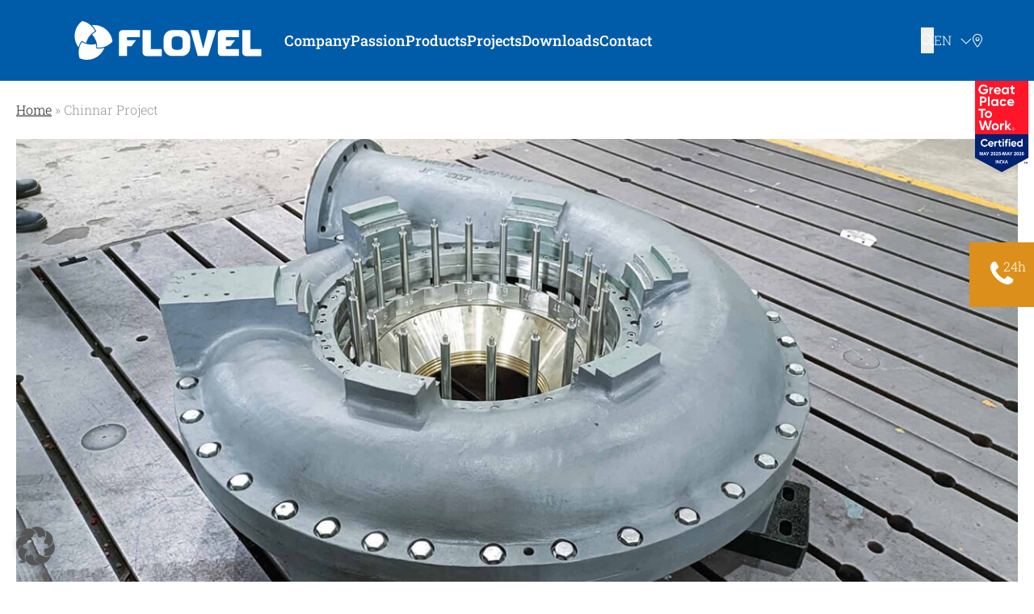

--- FILE ---
content_type: text/html; charset=UTF-8
request_url: https://flovel.net/chinnar_1/
body_size: 19163
content:
<!DOCTYPE html>
<html lang="en-US">
            <head>
    <meta charset="UTF-8"/>
    <link rel="preload" href="https://flovel.net/wp-content/themes/epsimec-theme/style.css" data-rocket-async="style" as="style" onload="this.onload=null;this.rel='stylesheet'" onerror="this.removeAttribute('data-rocket-async')"  type="text/css" media="screen"/>
    <meta name="viewport" content="width=device-width, initial-scale=1"/>
    <link rel="author" href="https://flovel.net/wp-content/themes/epsimec-theme/humans.txt"/>
    <link rel="profile" href="http://gmpg.org/xfn/11"/>

    <link rel="preconnect" href="https://fonts.bunny.net">
    <link href="https://fonts.bunny.net/css?family=roboto-slab:100,200,300,400,500,600,700,800,900" data-rocket-async="style" as="style" onload="this.onload=null;this.rel='stylesheet'" onerror="this.removeAttribute('data-rocket-async')"  rel="preload" />

    <link rel="preload" href="https://flovel.net/wp-content/themes/epsimec-theme/style.css" data-rocket-async="style" as="style" onload="this.onload=null;this.rel='stylesheet'" onerror="this.removeAttribute('data-rocket-async')"  type="text/css" media="screen" />
    
        <meta name='robots' content='index, follow, max-image-preview:large, max-snippet:-1, max-video-preview:-1' />
	<style>img:is([sizes="auto" i], [sizes^="auto," i]) { contain-intrinsic-size: 3000px 1500px }</style>
	
	<!-- This site is optimized with the Yoast SEO plugin v25.7 - https://yoast.com/wordpress/plugins/seo/ -->
	<title>Chinnar Project - FLOVEL Energy</title>
<link crossorigin data-rocket-preconnect href="https://fonts.bunny.net" rel="preconnect">
<link crossorigin data-rocket-preconnect href="https://www.googletagmanager.com" rel="preconnect">
<link crossorigin data-rocket-preconnect href="https://kit.fontawesome.com" rel="preconnect">
<link crossorigin data-rocket-preconnect href="https://flovel.b-cdn.net" rel="preconnect">
<link crossorigin data-rocket-preconnect href="https://www.google.com" rel="preconnect">
<style id="rocket-critical-css">:root{--wp--preset--font-size--normal:16px;--wp--preset--font-size--huge:42px}*,:after,:before{--brlbs-tw-border-spacing-x:0;--brlbs-tw-border-spacing-y:0;--brlbs-tw-translate-x:0;--brlbs-tw-translate-y:0;--brlbs-tw-rotate:0;--brlbs-tw-skew-x:0;--brlbs-tw-skew-y:0;--brlbs-tw-scale-x:1;--brlbs-tw-scale-y:1;--brlbs-tw-pan-x:;--brlbs-tw-pan-y:;--brlbs-tw-pinch-zoom:;--brlbs-tw-scroll-snap-strictness:proximity;--brlbs-tw-gradient-from-position:;--brlbs-tw-gradient-via-position:;--brlbs-tw-gradient-to-position:;--brlbs-tw-ordinal:;--brlbs-tw-slashed-zero:;--brlbs-tw-numeric-figure:;--brlbs-tw-numeric-spacing:;--brlbs-tw-numeric-fraction:;--brlbs-tw-ring-inset:;--brlbs-tw-ring-offset-width:0px;--brlbs-tw-ring-offset-color:#fff;--brlbs-tw-ring-color:rgba(59,130,246,.5);--brlbs-tw-ring-offset-shadow:0 0 #0000;--brlbs-tw-ring-shadow:0 0 #0000;--brlbs-tw-shadow:0 0 #0000;--brlbs-tw-shadow-colored:0 0 #0000;--brlbs-tw-blur:;--brlbs-tw-brightness:;--brlbs-tw-contrast:;--brlbs-tw-grayscale:;--brlbs-tw-hue-rotate:;--brlbs-tw-invert:;--brlbs-tw-saturate:;--brlbs-tw-sepia:;--brlbs-tw-drop-shadow:;--brlbs-tw-backdrop-blur:;--brlbs-tw-backdrop-brightness:;--brlbs-tw-backdrop-contrast:;--brlbs-tw-backdrop-grayscale:;--brlbs-tw-backdrop-hue-rotate:;--brlbs-tw-backdrop-invert:;--brlbs-tw-backdrop-opacity:;--brlbs-tw-backdrop-saturate:;--brlbs-tw-backdrop-sepia:;--brlbs-tw-contain-size:;--brlbs-tw-contain-layout:;--brlbs-tw-contain-paint:;--brlbs-tw-contain-style:}::backdrop{--brlbs-tw-border-spacing-x:0;--brlbs-tw-border-spacing-y:0;--brlbs-tw-translate-x:0;--brlbs-tw-translate-y:0;--brlbs-tw-rotate:0;--brlbs-tw-skew-x:0;--brlbs-tw-skew-y:0;--brlbs-tw-scale-x:1;--brlbs-tw-scale-y:1;--brlbs-tw-pan-x:;--brlbs-tw-pan-y:;--brlbs-tw-pinch-zoom:;--brlbs-tw-scroll-snap-strictness:proximity;--brlbs-tw-gradient-from-position:;--brlbs-tw-gradient-via-position:;--brlbs-tw-gradient-to-position:;--brlbs-tw-ordinal:;--brlbs-tw-slashed-zero:;--brlbs-tw-numeric-figure:;--brlbs-tw-numeric-spacing:;--brlbs-tw-numeric-fraction:;--brlbs-tw-ring-inset:;--brlbs-tw-ring-offset-width:0px;--brlbs-tw-ring-offset-color:#fff;--brlbs-tw-ring-color:rgba(59,130,246,.5);--brlbs-tw-ring-offset-shadow:0 0 #0000;--brlbs-tw-ring-shadow:0 0 #0000;--brlbs-tw-shadow:0 0 #0000;--brlbs-tw-shadow-colored:0 0 #0000;--brlbs-tw-blur:;--brlbs-tw-brightness:;--brlbs-tw-contrast:;--brlbs-tw-grayscale:;--brlbs-tw-hue-rotate:;--brlbs-tw-invert:;--brlbs-tw-saturate:;--brlbs-tw-sepia:;--brlbs-tw-drop-shadow:;--brlbs-tw-backdrop-blur:;--brlbs-tw-backdrop-brightness:;--brlbs-tw-backdrop-contrast:;--brlbs-tw-backdrop-grayscale:;--brlbs-tw-backdrop-hue-rotate:;--brlbs-tw-backdrop-invert:;--brlbs-tw-backdrop-opacity:;--brlbs-tw-backdrop-saturate:;--brlbs-tw-backdrop-sepia:;--brlbs-tw-contain-size:;--brlbs-tw-contain-layout:;--brlbs-tw-contain-paint:;--brlbs-tw-contain-style:}:root{--dialog-animation-delay:2s;--dialog-animation-duration:1s;--dialog-backdrop-background-color:#000;--dialog-background-color:#ffffff;--dialog-button-accept-all-color:#005ca9;--dialog-button-accept-all-color-hover:#25306d;--dialog-button-accept-all-text-color:#ffffff;--dialog-button-accept-all-text-color-hover:#ffffff;--dialog-button-accept-only-essential-color:#005ca9;--dialog-button-accept-only-essential-color-hover:#25306d;--dialog-button-accept-only-essential-text-color:#ffffff;--dialog-button-accept-only-essential-text-color-hover:#ffffff;--dialog-button-close-color:#005ca9;--dialog-button-close-color-hover:#25306d;--dialog-button-close-text-color:#ffffff;--dialog-button-close-text-color-hover:#ffffff;--dialog-button-preferences-color:#005ca9;--dialog-button-preferences-color-hover:#25306d;--dialog-button-preferences-text-color:#ffffff;--dialog-button-preferences-text-color-hover:#ffffff;--dialog-button-save-consent-color:#005ca9;--dialog-button-save-consent-color-hover:#25306d;--dialog-button-save-consent-text-color:#ffffff;--dialog-button-save-consent-text-color-hover:#ffffff;--dialog-button-selection-color:#005ca9;--dialog-button-selection-color-hover:#25306d;--dialog-button-selection-text-color:#ffffff;--dialog-button-selection-text-color-hover:#ffffff;--dialog-checkbox-background-color-active:#005ca9;--dialog-checkbox-background-color-disabled:#e6e6e6;--dialog-checkbox-background-color-inactive:#e6e6e6;--dialog-checkbox-border-color-active:#006ac2;--dialog-checkbox-border-color-disabled:#e6e6e6;--dialog-checkbox-border-color-inactive:#a72828;--dialog-checkbox-check-mark-color-active:#ffffff;--dialog-checkbox-check-mark-color-disabled:#999999;--dialog-card-background-color:#f2f2f2;--dialog-card-control-element-color:#005ca9;--dialog-card-control-element-color-hover:#25306d;--dialog-card-separator-color:#e6e6e6;--dialog-card-text-color:#000000;--dialog-control-element-color:#005ca9;--dialog-control-element-color-hover:#25306d;--dialog-footer-background-color:#fafafa;--dialog-footer-text-color:#000000;--dialog-link-primary-color:#005ca9;--dialog-link-primary-color-hover:#25306D;--dialog-link-secondary-color:#005ca9;--dialog-link-secondary-color-hover:#25306d;--dialog-list-item-background-color-even:#ffffff;--dialog-list-item-background-color-odd:#ffffff;--dialog-list-item-text-color-even:#000000;--dialog-list-item-text-color-odd:#000000;--dialog-list-item-control-element-color:#005ca9;--dialog-list-item-control-element-color-hover:#25306d;--dialog-list-item-control-element-separator-color:#000000;--dialog-list-item-separator-color:#f0f0f0;--dialog-search-bar-input-background-color:#fff;--dialog-search-bar-input-border-color-default:#f7f7f7;--dialog-search-bar-input-border-color-focus:#005ca9;--dialog-search-bar-input-text-color:#555;--dialog-separator-color:#e6e6e6;--dialog-switch-button-background-color-active:#005ca9;--dialog-switch-button-background-color-inactive:#e6e6e6;--dialog-switch-button-color-active:#ffffff;--dialog-switch-button-color-inactive:#25306d;--dialog-tab-bar-tab-background-color-active:#005ca9;--dialog-tab-bar-tab-background-color-inactive:#ffffff;--dialog-tab-bar-tab-border-color-bottom-active:#006ac2;--dialog-tab-bar-tab-border-color-bottom-inactive:#e6e6e6;--dialog-tab-bar-tab-border-color-left-active:#006ac2;--dialog-tab-bar-tab-border-color-left-inactive:#e6e6e6;--dialog-tab-bar-tab-border-color-right-active:#006ac2;--dialog-tab-bar-tab-border-color-right-inactive:#e6e6e6;--dialog-tab-bar-tab-border-color-top-active:#006ac2;--dialog-tab-bar-tab-border-color-top-inactive:#e6e6e6;--dialog-tab-bar-tab-text-color-active:#ffffff;--dialog-tab-bar-tab-text-color-inactive:#000000;--dialog-table-row-background-color-even:#fafafa;--dialog-table-row-background-color-odd:#fafafa;--dialog-table-row-text-color-even:#000000;--dialog-table-row-text-color-odd:#000000;--dialog-table-row-border-color:#f0f0f0;--dialog-text-color:#000000;--dialog-font-family:inherit;--dialog-border-radius-bottom-left:4px;--dialog-border-radius-bottom-right:4px;--dialog-border-radius-top-left:4px;--dialog-border-radius-top-right:4px;--dialog-button-border-radius-bottom-left:4px;--dialog-button-border-radius-bottom-right:4px;--dialog-button-border-radius-top-left:4px;--dialog-button-border-radius-top-right:4px;--dialog-card-border-radius-bottom-left:4px;--dialog-card-border-radius-bottom-right:4px;--dialog-card-border-radius-top-left:4px;--dialog-card-border-radius-top-right:4px;--dialog-card-list-padding-medium-screen-bottom:24px;--dialog-card-list-padding-medium-screen-left:24px;--dialog-card-list-padding-medium-screen-right:24px;--dialog-card-list-padding-medium-screen-top:0px;--dialog-card-list-padding-small-screen-bottom:16px;--dialog-card-list-padding-small-screen-left:16px;--dialog-card-list-padding-small-screen-right:16px;--dialog-card-list-padding-small-screen-top:0px;--dialog-checkbox-border-radius-bottom-left:4px;--dialog-checkbox-border-radius-bottom-right:4px;--dialog-checkbox-border-radius-top-left:4px;--dialog-checkbox-border-radius-top-right:4px;--dialog-font-size:14px;--dialog-list-border-radius-bottom-left:4px;--dialog-list-border-radius-bottom-right:4px;--dialog-list-border-radius-top-left:4px;--dialog-list-border-radius-top-right:4px;--dialog-list-item-separator-width:1px;--dialog-list-padding-medium-screen-bottom:12px;--dialog-list-padding-medium-screen-left:12px;--dialog-list-padding-medium-screen-right:12px;--dialog-list-padding-medium-screen-top:12px;--dialog-list-padding-small-screen-bottom:8px;--dialog-list-padding-small-screen-left:8px;--dialog-list-padding-small-screen-right:8px;--dialog-list-padding-small-screen-top:8px;--dialog-search-bar-input-border-radius-bottom-left:4px;--dialog-search-bar-input-border-radius-bottom-right:4px;--dialog-search-bar-input-border-radius-top-left:4px;--dialog-search-bar-input-border-radius-top-right:4px;--dialog-search-bar-input-border-width-bottom:1px;--dialog-search-bar-input-border-width-left:1px;--dialog-search-bar-input-border-width-right:1px;--dialog-search-bar-input-border-width-top:1px;--dialog-tab-bar-tab-border-width-bottom-active:2px;--dialog-tab-bar-tab-border-width-left-active:0px;--dialog-tab-bar-tab-border-width-right-active:0px;--dialog-tab-bar-tab-border-width-top-active:0px;--dialog-tab-bar-tab-border-width-bottom-inactive:2px;--dialog-tab-bar-tab-border-width-left-inactive:0px;--dialog-tab-bar-tab-border-width-right-inactive:0px;--dialog-tab-bar-tab-border-width-top-inactive:0px;--dialog-tab-bar-tab-border-radius-bottom-left-active:0px;--dialog-tab-bar-tab-border-radius-bottom-right-active:0px;--dialog-tab-bar-tab-border-radius-top-left-active:4px;--dialog-tab-bar-tab-border-radius-top-right-active:4px;--dialog-tab-bar-tab-border-radius-bottom-left-inactive:0px;--dialog-tab-bar-tab-border-radius-bottom-right-inactive:0px;--dialog-tab-bar-tab-border-radius-top-left-inactive:4px;--dialog-tab-bar-tab-border-radius-top-right-inactive:4px;--dialog-table-border-radius-bottom-left:0px;--dialog-table-border-radius-bottom-right:0px;--dialog-table-border-radius-top-left:0px;--dialog-table-border-radius-top-right:0px;--dialog-table-cell-padding-bottom:8px;--dialog-table-cell-padding-left:8px;--dialog-table-cell-padding-right:8px;--dialog-table-cell-padding-top:8px;--dialog-backdrop-background-opacity:0.8}:root{--widget-position:bottom-left;--widget-color:#555}:root{--content-blocker-background-color:#fafafa;--content-blocker-button-color:#0063e3;--content-blocker-button-color-hover:#1a66ff;--content-blocker-button-text-color:#fff;--content-blocker-button-text-color-hover:#fff;--content-blocker-font-family:inherit;--content-blocker-link-color:#2563eb;--content-blocker-link-color-hover:#1e40af;--content-blocker-separator-color:#e5e5e5;--content-blocker-text-color:#555;--content-blocker-border-radius-top-left:4px;--content-blocker-border-radius-top-right:4px;--content-blocker-border-radius-bottom-left:4px;--content-blocker-border-radius-bottom-right:4px;--content-blocker-button-border-radius-top-left:4px;--content-blocker-button-border-radius-top-right:4px;--content-blocker-button-border-radius-bottom-left:4px;--content-blocker-button-border-radius-bottom-right:4px;--content-blocker-font-size:14px;--content-blocker-separator-width:1px;--content-blocker-background-opacity:0.85;--content-blocker-background:rgba(250, 250, 250 ,0.85)}*,::before,::after{--tw-border-spacing-x:0;--tw-border-spacing-y:0;--tw-translate-x:0;--tw-translate-y:0;--tw-rotate:0;--tw-skew-x:0;--tw-skew-y:0;--tw-scale-x:1;--tw-scale-y:1;--tw-pan-x:;--tw-pan-y:;--tw-pinch-zoom:;--tw-scroll-snap-strictness:proximity;--tw-gradient-from-position:;--tw-gradient-via-position:;--tw-gradient-to-position:;--tw-ordinal:;--tw-slashed-zero:;--tw-numeric-figure:;--tw-numeric-spacing:;--tw-numeric-fraction:;--tw-ring-inset:;--tw-ring-offset-width:0px;--tw-ring-offset-color:#fff;--tw-ring-color:rgb(59 130 246 / 0.5);--tw-ring-offset-shadow:0 0 #0000;--tw-ring-shadow:0 0 #0000;--tw-shadow:0 0 #0000;--tw-shadow-colored:0 0 #0000;--tw-blur:;--tw-brightness:;--tw-contrast:;--tw-grayscale:;--tw-hue-rotate:;--tw-invert:;--tw-saturate:;--tw-sepia:;--tw-drop-shadow:;--tw-backdrop-blur:;--tw-backdrop-brightness:;--tw-backdrop-contrast:;--tw-backdrop-grayscale:;--tw-backdrop-hue-rotate:;--tw-backdrop-invert:;--tw-backdrop-opacity:;--tw-backdrop-saturate:;--tw-backdrop-sepia:;--tw-contain-size:;--tw-contain-layout:;--tw-contain-paint:;--tw-contain-style:}::backdrop{--tw-border-spacing-x:0;--tw-border-spacing-y:0;--tw-translate-x:0;--tw-translate-y:0;--tw-rotate:0;--tw-skew-x:0;--tw-skew-y:0;--tw-scale-x:1;--tw-scale-y:1;--tw-pan-x:;--tw-pan-y:;--tw-pinch-zoom:;--tw-scroll-snap-strictness:proximity;--tw-gradient-from-position:;--tw-gradient-via-position:;--tw-gradient-to-position:;--tw-ordinal:;--tw-slashed-zero:;--tw-numeric-figure:;--tw-numeric-spacing:;--tw-numeric-fraction:;--tw-ring-inset:;--tw-ring-offset-width:0px;--tw-ring-offset-color:#fff;--tw-ring-color:rgb(59 130 246 / 0.5);--tw-ring-offset-shadow:0 0 #0000;--tw-ring-shadow:0 0 #0000;--tw-shadow:0 0 #0000;--tw-shadow-colored:0 0 #0000;--tw-blur:;--tw-brightness:;--tw-contrast:;--tw-grayscale:;--tw-hue-rotate:;--tw-invert:;--tw-saturate:;--tw-sepia:;--tw-drop-shadow:;--tw-backdrop-blur:;--tw-backdrop-brightness:;--tw-backdrop-contrast:;--tw-backdrop-grayscale:;--tw-backdrop-hue-rotate:;--tw-backdrop-invert:;--tw-backdrop-opacity:;--tw-backdrop-saturate:;--tw-backdrop-sepia:;--tw-contain-size:;--tw-contain-layout:;--tw-contain-paint:;--tw-contain-style:}*,::before,::after{box-sizing:border-box;border-width:0;border-style:solid;border-color:#e5e7eb}::before,::after{--tw-content:''}html,:host{line-height:1.5;-webkit-text-size-adjust:100%;-moz-tab-size:4;-o-tab-size:4;tab-size:4;font-family:"Roboto Slab",Sora,ui-sans-serif,system-ui,-apple-system,BlinkMacSystemFont,"Segoe UI",Roboto,"Helvetica Neue",Arial,"Noto Sans",sans-serif,"Apple Color Emoji","Segoe UI Emoji","Segoe UI Symbol","Noto Color Emoji";font-feature-settings:normal;font-variation-settings:normal}body{margin:0;line-height:inherit}:-moz-focusring{outline:auto}:-moz-ui-invalid{box-shadow:none}::-webkit-inner-spin-button,::-webkit-outer-spin-button{height:auto}::-webkit-search-decoration{-webkit-appearance:none}::-webkit-file-upload-button{-webkit-appearance:button;font:inherit}html{scroll-behavior:smooth}body{width:100%;scroll-behavior:smooth;-webkit-font-smoothing:antialiased;-moz-osx-font-smoothing:grayscale;font-family:"Roboto Slab",ui-sans-serif,system-ui,-apple-system,BlinkMacSystemFont,"Segoe UI",Roboto,"Helvetica Neue",Arial,"Noto Sans",sans-serif,"Apple Color Emoji","Segoe UI Emoji","Segoe UI Symbol","Noto Color Emoji";font-weight:300;--tw-text-opacity:1;color:rgb(0 92 169 / var(--tw-text-opacity, 1));line-height:1.5;font-size:16px}:root{--iti-hover-color:rgba(0, 0, 0, 0.05);--iti-border-color:#ccc;--iti-dialcode-color:#999;--iti-dropdown-bg:white;--iti-spacer-horizontal:8px;--iti-flag-height:12px;--iti-flag-width:16px;--iti-border-width:1px;--iti-arrow-height:4px;--iti-arrow-width:6px;--iti-triangle-border:calc(var(--iti-arrow-width) / 2);--iti-arrow-padding:6px;--iti-arrow-color:#555;--iti-path-flags-1x:url(https://flovel.net/wp-content/plugins/wpforms/assets/pro/css/fields/img/flags.webp);--iti-path-flags-2x:url(https://flovel.net/wp-content/plugins/wpforms/assets/pro/css/fields/img/flags@2x.webp);--iti-path-globe-1x:url(https://flovel.net/wp-content/plugins/wpforms/assets/pro/css/fields/img/globe.webp);--iti-path-globe-2x:url(https://flovel.net/wp-content/plugins/wpforms/assets/pro/css/fields/img/globe@2x.webp);--iti-flag-sprite-width:3904px;--iti-flag-sprite-height:12px;--iti-mobile-popup-margin:30px}body{--iti-path-flags-1x:url(https://flovel.net/wp-content/plugins/wpforms/assets/pro/images/vendor/flags.webp);--iti-path-flags-2x:url(https://flovel.net/wp-content/plugins/wpforms/assets/pro/images/vendor/flags@2x.webp);--iti-path-globe-1x:url(https://flovel.net/wp-content/plugins/wpforms/assets/pro/images/vendor/globe.webp);--iti-path-globe-2x:url(https://flovel.net/wp-content/plugins/wpforms/assets/pro/images/vendor/globe@2x.webp)}:root{--iti-mobile-popup-margin:30px}</style><link rel="preload" data-rocket-preload as="image" href="https://flovel.b-cdn.net/wp-content/uploads/2025/08/disturber1290x620-chinnarproject-01-1290x620-c-center.jpg 1x" media="(min-width: 1024px)" fetchpriority="high"><link rel="preload" data-rocket-preload as="image" href="https://flovel.b-cdn.net/wp-content/uploads/2025/08/disturber1290x620-chinnarproject-01-1024x0-c-center.jpg 1x" media="(min-width: 768px)" fetchpriority="high"><link rel="preload" data-rocket-preload as="image" href="https://flovel.b-cdn.net/wp-content/uploads/2025/08/disturber1290x620-chinnarproject-01-768x0-c-center.jpg 1x" media="(max-width: 767px)" fetchpriority="high"><link rel="preload" data-rocket-preload as="image" href="https://flovel.b-cdn.net/wp-content/uploads/2025/08/disturber1290x620-chinnarproject-01-768x0-c-center.jpg" media="(min-width: 767.1px)" fetchpriority="high">
	<link rel="canonical" href="https://flovel.net/chinnar_1/" />
	<meta property="og:locale" content="en_US" />
	<meta property="og:type" content="article" />
	<meta property="og:title" content="Chinnar Project - FLOVEL Energy" />
	<meta property="og:url" content="https://flovel.net/chinnar_1/" />
	<meta property="og:site_name" content="FLOVEL Energy" />
	<meta property="article:published_time" content="2023-06-05T10:00:00+00:00" />
	<meta property="article:modified_time" content="2025-08-11T12:46:22+00:00" />
	<meta property="og:image" content="https://flovel.b-cdn.net/wp-content/uploads/2025/08/disturber1290x620-chinnarproject-01.jpg" />
	<meta property="og:image:width" content="1290" />
	<meta property="og:image:height" content="620" />
	<meta property="og:image:type" content="image/jpeg" />
	<meta name="author" content="j.geisswinkler" />
	<meta name="twitter:card" content="summary_large_image" />
	<meta name="twitter:label1" content="Written by" />
	<meta name="twitter:data1" content="j.geisswinkler" />
	<meta name="twitter:label2" content="Est. reading time" />
	<meta name="twitter:data2" content="1 minute" />
	<script type="application/ld+json" class="yoast-schema-graph">{"@context":"https://schema.org","@graph":[{"@type":"WebPage","@id":"https://flovel.net/chinnar_1/","url":"https://flovel.net/chinnar_1/","name":"Chinnar Project - FLOVEL Energy","isPartOf":{"@id":"https://flovel.net/#website"},"primaryImageOfPage":{"@id":"https://flovel.net/chinnar_1/#primaryimage"},"image":{"@id":"https://flovel.net/chinnar_1/#primaryimage"},"thumbnailUrl":"https://flovel.b-cdn.net/wp-content/uploads/2025/08/disturber1290x620-chinnarproject-01.jpg","datePublished":"2023-06-05T10:00:00+00:00","dateModified":"2025-08-11T12:46:22+00:00","author":{"@id":"https://flovel.net/#/schema/person/615d42190852b639b2c9ee4924aa9316"},"breadcrumb":{"@id":"https://flovel.net/chinnar_1/#breadcrumb"},"inLanguage":"en-US","potentialAction":[{"@type":"ReadAction","target":["https://flovel.net/chinnar_1/"]}]},{"@type":"ImageObject","inLanguage":"en-US","@id":"https://flovel.net/chinnar_1/#primaryimage","url":"https://flovel.b-cdn.net/wp-content/uploads/2025/08/disturber1290x620-chinnarproject-01.jpg","contentUrl":"https://flovel.b-cdn.net/wp-content/uploads/2025/08/disturber1290x620-chinnarproject-01.jpg","width":1290,"height":620},{"@type":"BreadcrumbList","@id":"https://flovel.net/chinnar_1/#breadcrumb","itemListElement":[{"@type":"ListItem","position":1,"name":"Home","item":"https://flovel.net/"},{"@type":"ListItem","position":2,"name":"Chinnar Project"}]},{"@type":"WebSite","@id":"https://flovel.net/#website","url":"https://flovel.net/","name":"FLOVEL Energy","description":"Advantage on your side","potentialAction":[{"@type":"SearchAction","target":{"@type":"EntryPoint","urlTemplate":"https://flovel.net/?s={search_term_string}"},"query-input":{"@type":"PropertyValueSpecification","valueRequired":true,"valueName":"search_term_string"}}],"inLanguage":"en-US"},{"@type":"Person","@id":"https://flovel.net/#/schema/person/615d42190852b639b2c9ee4924aa9316","name":"j.geisswinkler","image":{"@type":"ImageObject","inLanguage":"en-US","@id":"https://flovel.net/#/schema/person/image/","url":"https://secure.gravatar.com/avatar/f93505f52c9a410ef0c62f68a8c623e1263eeb843b4700bc13bba69ad0a5b366?s=96&d=mm&r=g","contentUrl":"https://secure.gravatar.com/avatar/f93505f52c9a410ef0c62f68a8c623e1263eeb843b4700bc13bba69ad0a5b366?s=96&d=mm&r=g","caption":"j.geisswinkler"},"url":"https://flovel.net/author/j-geisswinkler/"}]}</script>
	<!-- / Yoast SEO plugin. -->


<link rel='dns-prefetch' href='//kit.fontawesome.com' />
<link rel='preload'  href='https://flovel.net/wp-includes/css/dist/block-library/style.min.css' data-rocket-async="style" as="style" onload="this.onload=null;this.rel='stylesheet'" onerror="this.removeAttribute('data-rocket-async')"  type='text/css' media='all' />
<style id='classic-theme-styles-inline-css' type='text/css'>
/*! This file is auto-generated */
.wp-block-button__link{color:#fff;background-color:#32373c;border-radius:9999px;box-shadow:none;text-decoration:none;padding:calc(.667em + 2px) calc(1.333em + 2px);font-size:1.125em}.wp-block-file__button{background:#32373c;color:#fff;text-decoration:none}
</style>
<style id='global-styles-inline-css' type='text/css'>
:root{--wp--preset--aspect-ratio--square: 1;--wp--preset--aspect-ratio--4-3: 4/3;--wp--preset--aspect-ratio--3-4: 3/4;--wp--preset--aspect-ratio--3-2: 3/2;--wp--preset--aspect-ratio--2-3: 2/3;--wp--preset--aspect-ratio--16-9: 16/9;--wp--preset--aspect-ratio--9-16: 9/16;--wp--preset--color--black: #000000;--wp--preset--color--cyan-bluish-gray: #abb8c3;--wp--preset--color--white: #ffffff;--wp--preset--color--pale-pink: #f78da7;--wp--preset--color--vivid-red: #cf2e2e;--wp--preset--color--luminous-vivid-orange: #ff6900;--wp--preset--color--luminous-vivid-amber: #fcb900;--wp--preset--color--light-green-cyan: #7bdcb5;--wp--preset--color--vivid-green-cyan: #00d084;--wp--preset--color--pale-cyan-blue: #8ed1fc;--wp--preset--color--vivid-cyan-blue: #0693e3;--wp--preset--color--vivid-purple: #9b51e0;--wp--preset--color--flovel-blue-light: #84c3ef;--wp--preset--color--flovel-blue-medium: #005CA9;--wp--preset--color--flovel-blue-dark: #25306D;--wp--preset--color--flovel-orange-light: #EAB817;--wp--preset--color--flovel-orange-dark: #DC901B;--wp--preset--color--flovel-gray-light: #c8c8c8;--wp--preset--color--flovel-gray-dark: #6f6f6e;--wp--preset--color--flovel-green: #379e31;--wp--preset--gradient--vivid-cyan-blue-to-vivid-purple: linear-gradient(135deg,rgba(6,147,227,1) 0%,rgb(155,81,224) 100%);--wp--preset--gradient--light-green-cyan-to-vivid-green-cyan: linear-gradient(135deg,rgb(122,220,180) 0%,rgb(0,208,130) 100%);--wp--preset--gradient--luminous-vivid-amber-to-luminous-vivid-orange: linear-gradient(135deg,rgba(252,185,0,1) 0%,rgba(255,105,0,1) 100%);--wp--preset--gradient--luminous-vivid-orange-to-vivid-red: linear-gradient(135deg,rgba(255,105,0,1) 0%,rgb(207,46,46) 100%);--wp--preset--gradient--very-light-gray-to-cyan-bluish-gray: linear-gradient(135deg,rgb(238,238,238) 0%,rgb(169,184,195) 100%);--wp--preset--gradient--cool-to-warm-spectrum: linear-gradient(135deg,rgb(74,234,220) 0%,rgb(151,120,209) 20%,rgb(207,42,186) 40%,rgb(238,44,130) 60%,rgb(251,105,98) 80%,rgb(254,248,76) 100%);--wp--preset--gradient--blush-light-purple: linear-gradient(135deg,rgb(255,206,236) 0%,rgb(152,150,240) 100%);--wp--preset--gradient--blush-bordeaux: linear-gradient(135deg,rgb(254,205,165) 0%,rgb(254,45,45) 50%,rgb(107,0,62) 100%);--wp--preset--gradient--luminous-dusk: linear-gradient(135deg,rgb(255,203,112) 0%,rgb(199,81,192) 50%,rgb(65,88,208) 100%);--wp--preset--gradient--pale-ocean: linear-gradient(135deg,rgb(255,245,203) 0%,rgb(182,227,212) 50%,rgb(51,167,181) 100%);--wp--preset--gradient--electric-grass: linear-gradient(135deg,rgb(202,248,128) 0%,rgb(113,206,126) 100%);--wp--preset--gradient--midnight: linear-gradient(135deg,rgb(2,3,129) 0%,rgb(40,116,252) 100%);--wp--preset--font-size--small: 13px;--wp--preset--font-size--medium: 20px;--wp--preset--font-size--large: 36px;--wp--preset--font-size--x-large: 42px;--wp--preset--spacing--20: 0.44rem;--wp--preset--spacing--30: 0.67rem;--wp--preset--spacing--40: 1rem;--wp--preset--spacing--50: 1.5rem;--wp--preset--spacing--60: 2.25rem;--wp--preset--spacing--70: 3.38rem;--wp--preset--spacing--80: 5.06rem;--wp--preset--shadow--natural: 6px 6px 9px rgba(0, 0, 0, 0.2);--wp--preset--shadow--deep: 12px 12px 50px rgba(0, 0, 0, 0.4);--wp--preset--shadow--sharp: 6px 6px 0px rgba(0, 0, 0, 0.2);--wp--preset--shadow--outlined: 6px 6px 0px -3px rgba(255, 255, 255, 1), 6px 6px rgba(0, 0, 0, 1);--wp--preset--shadow--crisp: 6px 6px 0px rgba(0, 0, 0, 1);}:where(.is-layout-flex){gap: 0.5em;}:where(.is-layout-grid){gap: 0.5em;}body .is-layout-flex{display: flex;}.is-layout-flex{flex-wrap: wrap;align-items: center;}.is-layout-flex > :is(*, div){margin: 0;}body .is-layout-grid{display: grid;}.is-layout-grid > :is(*, div){margin: 0;}:where(.wp-block-columns.is-layout-flex){gap: 2em;}:where(.wp-block-columns.is-layout-grid){gap: 2em;}:where(.wp-block-post-template.is-layout-flex){gap: 1.25em;}:where(.wp-block-post-template.is-layout-grid){gap: 1.25em;}.has-black-color{color: var(--wp--preset--color--black) !important;}.has-cyan-bluish-gray-color{color: var(--wp--preset--color--cyan-bluish-gray) !important;}.has-white-color{color: var(--wp--preset--color--white) !important;}.has-pale-pink-color{color: var(--wp--preset--color--pale-pink) !important;}.has-vivid-red-color{color: var(--wp--preset--color--vivid-red) !important;}.has-luminous-vivid-orange-color{color: var(--wp--preset--color--luminous-vivid-orange) !important;}.has-luminous-vivid-amber-color{color: var(--wp--preset--color--luminous-vivid-amber) !important;}.has-light-green-cyan-color{color: var(--wp--preset--color--light-green-cyan) !important;}.has-vivid-green-cyan-color{color: var(--wp--preset--color--vivid-green-cyan) !important;}.has-pale-cyan-blue-color{color: var(--wp--preset--color--pale-cyan-blue) !important;}.has-vivid-cyan-blue-color{color: var(--wp--preset--color--vivid-cyan-blue) !important;}.has-vivid-purple-color{color: var(--wp--preset--color--vivid-purple) !important;}.has-black-background-color{background-color: var(--wp--preset--color--black) !important;}.has-cyan-bluish-gray-background-color{background-color: var(--wp--preset--color--cyan-bluish-gray) !important;}.has-white-background-color{background-color: var(--wp--preset--color--white) !important;}.has-pale-pink-background-color{background-color: var(--wp--preset--color--pale-pink) !important;}.has-vivid-red-background-color{background-color: var(--wp--preset--color--vivid-red) !important;}.has-luminous-vivid-orange-background-color{background-color: var(--wp--preset--color--luminous-vivid-orange) !important;}.has-luminous-vivid-amber-background-color{background-color: var(--wp--preset--color--luminous-vivid-amber) !important;}.has-light-green-cyan-background-color{background-color: var(--wp--preset--color--light-green-cyan) !important;}.has-vivid-green-cyan-background-color{background-color: var(--wp--preset--color--vivid-green-cyan) !important;}.has-pale-cyan-blue-background-color{background-color: var(--wp--preset--color--pale-cyan-blue) !important;}.has-vivid-cyan-blue-background-color{background-color: var(--wp--preset--color--vivid-cyan-blue) !important;}.has-vivid-purple-background-color{background-color: var(--wp--preset--color--vivid-purple) !important;}.has-black-border-color{border-color: var(--wp--preset--color--black) !important;}.has-cyan-bluish-gray-border-color{border-color: var(--wp--preset--color--cyan-bluish-gray) !important;}.has-white-border-color{border-color: var(--wp--preset--color--white) !important;}.has-pale-pink-border-color{border-color: var(--wp--preset--color--pale-pink) !important;}.has-vivid-red-border-color{border-color: var(--wp--preset--color--vivid-red) !important;}.has-luminous-vivid-orange-border-color{border-color: var(--wp--preset--color--luminous-vivid-orange) !important;}.has-luminous-vivid-amber-border-color{border-color: var(--wp--preset--color--luminous-vivid-amber) !important;}.has-light-green-cyan-border-color{border-color: var(--wp--preset--color--light-green-cyan) !important;}.has-vivid-green-cyan-border-color{border-color: var(--wp--preset--color--vivid-green-cyan) !important;}.has-pale-cyan-blue-border-color{border-color: var(--wp--preset--color--pale-cyan-blue) !important;}.has-vivid-cyan-blue-border-color{border-color: var(--wp--preset--color--vivid-cyan-blue) !important;}.has-vivid-purple-border-color{border-color: var(--wp--preset--color--vivid-purple) !important;}.has-vivid-cyan-blue-to-vivid-purple-gradient-background{background: var(--wp--preset--gradient--vivid-cyan-blue-to-vivid-purple) !important;}.has-light-green-cyan-to-vivid-green-cyan-gradient-background{background: var(--wp--preset--gradient--light-green-cyan-to-vivid-green-cyan) !important;}.has-luminous-vivid-amber-to-luminous-vivid-orange-gradient-background{background: var(--wp--preset--gradient--luminous-vivid-amber-to-luminous-vivid-orange) !important;}.has-luminous-vivid-orange-to-vivid-red-gradient-background{background: var(--wp--preset--gradient--luminous-vivid-orange-to-vivid-red) !important;}.has-very-light-gray-to-cyan-bluish-gray-gradient-background{background: var(--wp--preset--gradient--very-light-gray-to-cyan-bluish-gray) !important;}.has-cool-to-warm-spectrum-gradient-background{background: var(--wp--preset--gradient--cool-to-warm-spectrum) !important;}.has-blush-light-purple-gradient-background{background: var(--wp--preset--gradient--blush-light-purple) !important;}.has-blush-bordeaux-gradient-background{background: var(--wp--preset--gradient--blush-bordeaux) !important;}.has-luminous-dusk-gradient-background{background: var(--wp--preset--gradient--luminous-dusk) !important;}.has-pale-ocean-gradient-background{background: var(--wp--preset--gradient--pale-ocean) !important;}.has-electric-grass-gradient-background{background: var(--wp--preset--gradient--electric-grass) !important;}.has-midnight-gradient-background{background: var(--wp--preset--gradient--midnight) !important;}.has-small-font-size{font-size: var(--wp--preset--font-size--small) !important;}.has-medium-font-size{font-size: var(--wp--preset--font-size--medium) !important;}.has-large-font-size{font-size: var(--wp--preset--font-size--large) !important;}.has-x-large-font-size{font-size: var(--wp--preset--font-size--x-large) !important;}
:where(.wp-block-post-template.is-layout-flex){gap: 1.25em;}:where(.wp-block-post-template.is-layout-grid){gap: 1.25em;}
:where(.wp-block-columns.is-layout-flex){gap: 2em;}:where(.wp-block-columns.is-layout-grid){gap: 2em;}
:root :where(.wp-block-pullquote){font-size: 1.5em;line-height: 1.6;}
</style>
<link data-minify="1" rel='preload'  href='https://flovel.net/wp-content/cache/min/1/wp-content/cache/borlabs-cookie/1/borlabs-cookie-1-en.css?ver=1761353419' data-rocket-async="style" as="style" onload="this.onload=null;this.rel='stylesheet'" onerror="this.removeAttribute('data-rocket-async')"  type='text/css' media='all' />
<link data-minify="1" rel='preload'  href='https://flovel.net/wp-content/cache/min/1/wp-content/themes/epsimec-theme/assets/css/app.css?ver=1761353419' data-rocket-async="style" as="style" onload="this.onload=null;this.rel='stylesheet'" onerror="this.removeAttribute('data-rocket-async')"  type='text/css' media='all' />
<script type="text/javascript" id="wpml-cookie-js-extra">
/* <![CDATA[ */
var wpml_cookies = {"wp-wpml_current_language":{"value":"en","expires":1,"path":"\/"}};
var wpml_cookies = {"wp-wpml_current_language":{"value":"en","expires":1,"path":"\/"}};
/* ]]> */
</script>

<script type="text/javascript" src="https://flovel.net/wp-includes/js/jquery/jquery.min.js" id="jquery-core-js"></script>

<script data-no-optimize="1" data-no-minify="1" data-cfasync="false" nowprocket type="text/javascript" src="https://flovel.net/wp-content/cache/borlabs-cookie/1/borlabs-cookie-config-en.json.js" id="borlabs-cookie-config-js"></script>
<script type="text/javascript" src="https://kit.fontawesome.com/052d7e0de5.js" id="ep-fontawesome-kit-js"></script>


<link rel="https://api.w.org/" href="https://flovel.net/wp-json/" /><link rel="alternate" title="JSON" type="application/json" href="https://flovel.net/wp-json/wp/v2/posts/5424" /><link rel="alternate" title="oEmbed (JSON)" type="application/json+oembed" href="https://flovel.net/wp-json/oembed/1.0/embed?url=https%3A%2F%2Fflovel.net%2Fchinnar_1%2F" />
<link rel="alternate" title="oEmbed (XML)" type="text/xml+oembed" href="https://flovel.net/wp-json/oembed/1.0/embed?url=https%3A%2F%2Fflovel.net%2Fchinnar_1%2F&#038;format=xml" />
<script nowprocket data-borlabs-cookie-script-blocker-ignore>
if ('0' === '1' && ('0' === '1' || '1' === '1')) {
    window['gtag_enable_tcf_support'] = true;
}
window.dataLayer = window.dataLayer || [];
if (typeof gtag !== 'function') {
    function gtag() {
        dataLayer.push(arguments);
    }
}
gtag('set', 'developer_id.dYjRjMm', true);
if ('0' === '1' || '1' === '1') {
    if (window.BorlabsCookieGoogleConsentModeDefaultSet !== true) {
        let getCookieValue = function (name) {
            return document.cookie.match('(^|;)\\s*' + name + '\\s*=\\s*([^;]+)')?.pop() || '';
        };
        let cookieValue = getCookieValue('borlabs-cookie-gcs');
        let consentsFromCookie = {};
        if (cookieValue !== '') {
            consentsFromCookie = JSON.parse(decodeURIComponent(cookieValue));
        }
        let defaultValues = {
            'ad_storage': 'denied',
            'ad_user_data': 'denied',
            'ad_personalization': 'denied',
            'analytics_storage': 'denied',
            'functionality_storage': 'denied',
            'personalization_storage': 'denied',
            'security_storage': 'denied',
            'wait_for_update': 500,
        };
        gtag('consent', 'default', { ...defaultValues, ...consentsFromCookie });
    }
    window.BorlabsCookieGoogleConsentModeDefaultSet = true;
    let borlabsCookieConsentChangeHandler = function () {
        window.dataLayer = window.dataLayer || [];
        if (typeof gtag !== 'function') { function gtag(){dataLayer.push(arguments);} }

        let getCookieValue = function (name) {
            return document.cookie.match('(^|;)\\s*' + name + '\\s*=\\s*([^;]+)')?.pop() || '';
        };
        let cookieValue = getCookieValue('borlabs-cookie-gcs');
        let consentsFromCookie = {};
        if (cookieValue !== '') {
            consentsFromCookie = JSON.parse(decodeURIComponent(cookieValue));
        }

        consentsFromCookie.analytics_storage = BorlabsCookie.Consents.hasConsent('google-analytics') ? 'granted' : 'denied';

        BorlabsCookie.CookieLibrary.setCookie(
            'borlabs-cookie-gcs',
            JSON.stringify(consentsFromCookie),
            BorlabsCookie.Settings.automaticCookieDomainAndPath.value ? '' : BorlabsCookie.Settings.cookieDomain.value,
            BorlabsCookie.Settings.cookiePath.value,
            BorlabsCookie.Cookie.getPluginCookie().expires,
            BorlabsCookie.Settings.cookieSecure.value,
            BorlabsCookie.Settings.cookieSameSite.value
        );
    }
    document.addEventListener('borlabs-cookie-consent-saved', borlabsCookieConsentChangeHandler);
    document.addEventListener('borlabs-cookie-handle-unblock', borlabsCookieConsentChangeHandler);
}
if ('0' === '1') {
    gtag("js", new Date());
    gtag("config", "UA-131294687-1", {"anonymize_ip": true});

    (function (w, d, s, i) {
        var f = d.getElementsByTagName(s)[0],
            j = d.createElement(s);
        j.async = true;
        j.src =
            "https://www.googletagmanager.com/gtag/js?id=" + i;
        f.parentNode.insertBefore(j, f);
    })(window, document, "script", "UA-131294687-1");
}
</script><link rel="icon" href="https://flovel.b-cdn.net/wp-content/uploads/2025/07/cropped-flovel-favicon-512x512-1-32x32.png" sizes="32x32" />
<link rel="icon" href="https://flovel.b-cdn.net/wp-content/uploads/2025/07/cropped-flovel-favicon-512x512-1-192x192.png" sizes="192x192" />
<link rel="apple-touch-icon" href="https://flovel.b-cdn.net/wp-content/uploads/2025/07/cropped-flovel-favicon-512x512-1-180x180.png" />
<meta name="msapplication-TileImage" content="https://flovel.b-cdn.net/wp-content/uploads/2025/07/cropped-flovel-favicon-512x512-1-270x270.png" />
<noscript><style id="rocket-lazyload-nojs-css">.rll-youtube-player, [data-lazy-src]{display:none !important;}</style></noscript><script>
/*! loadCSS rel=preload polyfill. [c]2017 Filament Group, Inc. MIT License */
(function(w){"use strict";if(!w.loadCSS){w.loadCSS=function(){}}
var rp=loadCSS.relpreload={};rp.support=(function(){var ret;try{ret=w.document.createElement("link").relList.supports("preload")}catch(e){ret=!1}
return function(){return ret}})();rp.bindMediaToggle=function(link){var finalMedia=link.media||"all";function enableStylesheet(){link.media=finalMedia}
if(link.addEventListener){link.addEventListener("load",enableStylesheet)}else if(link.attachEvent){link.attachEvent("onload",enableStylesheet)}
setTimeout(function(){link.rel="stylesheet";link.media="only x"});setTimeout(enableStylesheet,3000)};rp.poly=function(){if(rp.support()){return}
var links=w.document.getElementsByTagName("link");for(var i=0;i<links.length;i++){var link=links[i];if(link.rel==="preload"&&link.getAttribute("as")==="style"&&!link.getAttribute("data-loadcss")){link.setAttribute("data-loadcss",!0);rp.bindMediaToggle(link)}}};if(!rp.support()){rp.poly();var run=w.setInterval(rp.poly,500);if(w.addEventListener){w.addEventListener("load",function(){rp.poly();w.clearInterval(run)})}else if(w.attachEvent){w.attachEvent("onload",function(){rp.poly();w.clearInterval(run)})}}
if(typeof exports!=="undefined"){exports.loadCSS=loadCSS}
else{w.loadCSS=loadCSS}}(typeof global!=="undefined"?global:this))
</script>
<meta name="generator" content="WP Rocket 3.19.3" data-wpr-features="wpr_minify_concatenate_js wpr_async_css wpr_lazyload_images wpr_preconnect_external_domains wpr_oci wpr_minify_css wpr_cdn wpr_desktop" /></head>
    
    <body class="wp-singular post-template-default single single-post postid-5424 single-format-standard wp-theme-epsimec-theme chinnar_1  technology ">

        

        <a class="skip-link screen-reader-text" href="#content">Skip to content</a>

            <div  class="support-24h sticky icon-bar">
        <a href="tel:+911294090600" class="bar-item showroom-partner">
            <span class="icon"><i class="fa fa-phone"></i><span class="sub-text">24h</span></span>
            <span class="text"><p>24&#215;7 Customer Support<br />
<strong>Phone: +91 129 4090600</strong></p>
</span>
        </a>
    </div>
        <div  class="mobile-menu">
    <div  class="inner">
        <form role="search" method="get" class="search-form" action="https://flovel.net">
    <label for="s">
        <input type="text" value="" name="s" id="s" placeholder="Search"/>
    </label>
    <button type="submit"><i class="fa-light fa-magnifying-glass"></i></button>
</form>
            <ul>
        
                        
            <li class="menu-item menu-item-type-custom menu-item-object-custom menu-item-has-children menu-item-19  level-1">

                <div class="link">
                    <div class="link-parent">
                        <a target="_self" href="#" class=" page-link" tabindex="-1">
                            Company
                        </a>
                                                    <a href="#" class="open-mobile-submenu">
                                <i class="fa-solid fa-chevron-right"></i>
                            </a>
                                            </div>

                        <ul>
        
                        
            <li class="menu-item menu-item-type-post_type menu-item-object-page menu-item-1430  level-2">

                <div class="link">
                    <div class="link-parent">
                        <a target="_self" href="https://flovel.net/history-milestone/" class=" page-link" tabindex="-1">
                            History &amp; Milestone
                        </a>
                                            </div>

                                    </div>

            </li>
        
                        
            <li class="menu-item menu-item-type-post_type menu-item-object-page menu-item-1428  level-2">

                <div class="link">
                    <div class="link-parent">
                        <a target="_self" href="https://flovel.net/management-vision-mission/" class=" page-link" tabindex="-1">
                            Management, Vision &#038; Mission
                        </a>
                                            </div>

                                    </div>

            </li>
        
                        
            <li class="menu-item menu-item-type-post_type menu-item-object-page menu-item-1679  level-2">

                <div class="link">
                    <div class="link-parent">
                        <a target="_self" href="https://flovel.net/quality-certification/" class=" page-link" tabindex="-1">
                            Quality &#038; Certification
                        </a>
                                            </div>

                                    </div>

            </li>
        
                        
            <li class="menu-item menu-item-type-post_type menu-item-object-page menu-item-1429  level-2">

                <div class="link">
                    <div class="link-parent">
                        <a target="_self" href="https://flovel.net/manufacturing/" class=" page-link" tabindex="-1">
                            Manufacturing
                        </a>
                                            </div>

                                    </div>

            </li>
        
                        
            <li class="menu-item menu-item-type-post_type menu-item-object-page menu-item-2833  level-2">

                <div class="link">
                    <div class="link-parent">
                        <a target="_self" href="https://flovel.net/research-development/" class=" page-link" tabindex="-1">
                            Research &#038; Development
                        </a>
                                            </div>

                                    </div>

            </li>
        
                        
            <li class="menu-item menu-item-type-post_type menu-item-object-page menu-item-2502  level-2">

                <div class="link">
                    <div class="link-parent">
                        <a target="_self" href="https://flovel.net/technology/" class=" page-link" tabindex="-1">
                            Technology
                        </a>
                                            </div>

                                    </div>

            </li>
            </ul>
                </div>

            </li>
        
                        
            <li class="menu-item menu-item-type-custom menu-item-object-custom menu-item-has-children menu-item-541  level-1">

                <div class="link">
                    <div class="link-parent">
                        <a target="_self" href="#" class=" page-link" tabindex="-1">
                            Passion
                        </a>
                                                    <a href="#" class="open-mobile-submenu">
                                <i class="fa-solid fa-chevron-right"></i>
                            </a>
                                            </div>

                        <ul>
        
                        
            <li class="menu-item menu-item-type-post_type menu-item-object-page menu-item-1678  level-2">

                <div class="link">
                    <div class="link-parent">
                        <a target="_self" href="https://flovel.net/small-medium-hydro/" class=" page-link" tabindex="-1">
                            Small &amp; Medium Hydro
                        </a>
                                            </div>

                                    </div>

            </li>
        
                        
            <li class="menu-item menu-item-type-post_type menu-item-object-page menu-item-2925  level-2">

                <div class="link">
                    <div class="link-parent">
                        <a target="_self" href="https://flovel.net/renserv/" class=" page-link" tabindex="-1">
                            RenServ
                        </a>
                                            </div>

                                    </div>

            </li>
        
                        
            <li class="menu-item menu-item-type-post_type menu-item-object-page menu-item-2501  level-2">

                <div class="link">
                    <div class="link-parent">
                        <a target="_self" href="https://flovel.net/indus/" class=" page-link" tabindex="-1">
                            iNDUS
                        </a>
                                            </div>

                                    </div>

            </li>
            </ul>
                </div>

            </li>
        
                        
            <li class="menu-item menu-item-type-custom menu-item-object-custom menu-item-has-children menu-item-20  level-1">

                <div class="link">
                    <div class="link-parent">
                        <a target="_self" href="#" class=" page-link" tabindex="-1">
                            Products
                        </a>
                                                    <a href="#" class="open-mobile-submenu">
                                <i class="fa-solid fa-chevron-right"></i>
                            </a>
                                            </div>

                        <ul>
        
                        
            <li class="menu-item menu-item-type-post_type menu-item-object-page menu-item-1171  level-2">

                <div class="link">
                    <div class="link-parent">
                        <a target="_self" href="https://flovel.net/pelton-turbine/" class=" page-link" tabindex="-1">
                            Pelton Turbine
                        </a>
                                            </div>

                                    </div>

            </li>
        
                        
            <li class="menu-item menu-item-type-post_type menu-item-object-page menu-item-1170  level-2">

                <div class="link">
                    <div class="link-parent">
                        <a target="_self" href="https://flovel.net/francis-turbine/" class=" page-link" tabindex="-1">
                            Francis Turbine
                        </a>
                                            </div>

                                    </div>

            </li>
        
                        
            <li class="menu-item menu-item-type-post_type menu-item-object-page menu-item-1169  level-2">

                <div class="link">
                    <div class="link-parent">
                        <a target="_self" href="https://flovel.net/kaplan-turbine/" class=" page-link" tabindex="-1">
                            Kaplan Turbine
                        </a>
                                            </div>

                                    </div>

            </li>
        
                        
            <li class="menu-item menu-item-type-post_type menu-item-object-page menu-item-1168  level-2">

                <div class="link">
                    <div class="link-parent">
                        <a target="_self" href="https://flovel.net/axial/" class=" page-link" tabindex="-1">
                            Axial
                        </a>
                                            </div>

                                    </div>

            </li>
        
                        
            <li class="menu-item menu-item-type-post_type menu-item-object-page menu-item-1167  level-2">

                <div class="link">
                    <div class="link-parent">
                        <a target="_self" href="https://flovel.net/valves/" class=" page-link" tabindex="-1">
                            Valves
                        </a>
                                            </div>

                                    </div>

            </li>
            </ul>
                </div>

            </li>
        
                        
            <li class="menu-item menu-item-type-custom menu-item-object-custom menu-item-has-children menu-item-21  level-1">

                <div class="link">
                    <div class="link-parent">
                        <a target="_self" href="#" class=" page-link" tabindex="-1">
                            Projects
                        </a>
                                                    <a href="#" class="open-mobile-submenu">
                                <i class="fa-solid fa-chevron-right"></i>
                            </a>
                                            </div>

                        <ul>
        
                        
            <li class="menu-item menu-item-type-post_type menu-item-object-page menu-item-3599  level-2">

                <div class="link">
                    <div class="link-parent">
                        <a target="_self" href="https://flovel.net/project-finder/" class=" page-link" tabindex="-1">
                            Project Finder
                        </a>
                                            </div>

                                    </div>

            </li>
        
                        
            <li class="menu-item menu-item-type-post_type menu-item-object-page menu-item-6051  level-2">

                <div class="link">
                    <div class="link-parent">
                        <a target="_self" href="https://flovel.net/news/" class=" page-link" tabindex="-1">
                            News
                        </a>
                                            </div>

                                    </div>

            </li>
            </ul>
                </div>

            </li>
        
                        
            <li class="menu-item menu-item-type-post_type menu-item-object-page menu-item-3598  level-1">

                <div class="link">
                    <div class="link-parent">
                        <a target="_self" href="https://flovel.net/downloads/" class=" page-link" tabindex="-1">
                            Downloads
                        </a>
                                            </div>

                                    </div>

            </li>
        
                        
            <li class="menu-item menu-item-type-post_type menu-item-object-page menu-item-1427  level-1">

                <div class="link">
                    <div class="link-parent">
                        <a target="_self" href="https://flovel.net/contact/" class=" page-link" tabindex="-1">
                            Contact
                        </a>
                                            </div>

                                    </div>

            </li>
            </ul>
    </div>
</div>

                    <header  id="main-header">
                <div  class="inner">
    <div  class="logo-wrapper">
        <a href="https://flovel.net">
            <div class="lazy-svg" data-src="https://flovel.b-cdn.net/wp-content/themes/epsimec-theme/assets/images/logo-white-header.svg"></div>        </a>
    </div>
    <nav>
        
    
                    <ul>
                                                                                
                                
                <li class="menu-item menu-item-type-custom menu-item-object-custom menu-item-has-children menu-item-19 level-1">
                                            <div class="nav-item">
                            <a target="_self" href="#" tabindex="-1" class="">
                                <span>Company</span>
                                                            </a>
                            <a href="#" class="show-child-menu"></a>
                        </div>
                    
                    
    
            <div class="mega-menu-wrapper">
                            <div class="mega-menu-item lg:flex lg:flex-col">
                    <div class="covering"></div>
                    <div class="image">
                                                    <div class="no-image"></div>
                                            </div>
                    <div class="link">
                        <a href="https://flovel.net/history-milestone/" target="_self" tabindex="-1" class="">
                            <span>History &amp; Milestone</span>
                        </a>
                                            </div>
                </div>
                            <div class="mega-menu-item lg:flex lg:flex-col">
                    <div class="covering"></div>
                    <div class="image">
                                                    <div class="no-image"></div>
                                            </div>
                    <div class="link">
                        <a href="https://flovel.net/management-vision-mission/" target="_self" tabindex="-1" class="">
                            <span>Management, Vision &#038; Mission</span>
                        </a>
                                            </div>
                </div>
                            <div class="mega-menu-item lg:flex lg:flex-col">
                    <div class="covering"></div>
                    <div class="image">
                                                    <div class="no-image"></div>
                                            </div>
                    <div class="link">
                        <a href="https://flovel.net/quality-certification/" target="_self" tabindex="-1" class="">
                            <span>Quality &#038; Certification</span>
                        </a>
                                            </div>
                </div>
                            <div class="mega-menu-item lg:flex lg:flex-col">
                    <div class="covering"></div>
                    <div class="image">
                                                    <div class="no-image"></div>
                                            </div>
                    <div class="link">
                        <a href="https://flovel.net/manufacturing/" target="_self" tabindex="-1" class="">
                            <span>Manufacturing</span>
                        </a>
                                            </div>
                </div>
                            <div class="mega-menu-item lg:flex lg:flex-col">
                    <div class="covering"></div>
                    <div class="image">
                                                    <div class="no-image"></div>
                                            </div>
                    <div class="link">
                        <a href="https://flovel.net/research-development/" target="_self" tabindex="-1" class="">
                            <span>Research &#038; Development</span>
                        </a>
                                            </div>
                </div>
                            <div class="mega-menu-item lg:flex lg:flex-col">
                    <div class="covering"></div>
                    <div class="image">
                                                    <div class="no-image"></div>
                                            </div>
                    <div class="link">
                        <a href="https://flovel.net/technology/" target="_self" tabindex="-1" class="">
                            <span>Technology</span>
                        </a>
                                            </div>
                </div>
                    </div>
    
                </li>
                                                                                
                                
                <li class="menu-item menu-item-type-custom menu-item-object-custom menu-item-has-children menu-item-541 level-1">
                                            <div class="nav-item">
                            <a target="_self" href="#" tabindex="-1" class="">
                                <span>Passion</span>
                                                            </a>
                            <a href="#" class="show-child-menu"></a>
                        </div>
                    
                    
    
            <div class="mega-menu-wrapper">
                            <div class="mega-menu-item lg:flex lg:flex-col">
                    <div class="covering"></div>
                    <div class="image">
                                                    <div class="no-image"></div>
                                            </div>
                    <div class="link">
                        <a href="https://flovel.net/small-medium-hydro/" target="_self" tabindex="-1" class="">
                            <span>Small &amp; Medium Hydro</span>
                        </a>
                                            </div>
                </div>
                            <div class="mega-menu-item lg:flex lg:flex-col">
                    <div class="covering"></div>
                    <div class="image">
                                                    <div class="no-image"></div>
                                            </div>
                    <div class="link">
                        <a href="https://flovel.net/renserv/" target="_self" tabindex="-1" class="">
                            <span>RenServ</span>
                        </a>
                                            </div>
                </div>
                            <div class="mega-menu-item lg:flex lg:flex-col">
                    <div class="covering"></div>
                    <div class="image">
                                                    <div class="no-image"></div>
                                            </div>
                    <div class="link">
                        <a href="https://flovel.net/indus/" target="_self" tabindex="-1" class="">
                            <span>iNDUS</span>
                        </a>
                                            </div>
                </div>
                    </div>
    
                </li>
                                                                                
                                
                <li class="menu-item menu-item-type-custom menu-item-object-custom menu-item-has-children menu-item-20 level-1">
                                            <div class="nav-item">
                            <a target="_self" href="#" tabindex="-1" class="">
                                <span>Products</span>
                                                            </a>
                            <a href="#" class="show-child-menu"></a>
                        </div>
                    
                    
    
            <div class="mega-menu-wrapper">
                            <div class="mega-menu-item lg:flex lg:flex-col">
                    <div class="covering"></div>
                    <div class="image">
                                                    <div class="no-image"></div>
                                            </div>
                    <div class="link">
                        <a href="https://flovel.net/pelton-turbine/" target="_self" tabindex="-1" class="">
                            <span>Pelton Turbine</span>
                        </a>
                                            </div>
                </div>
                            <div class="mega-menu-item lg:flex lg:flex-col">
                    <div class="covering"></div>
                    <div class="image">
                                                    <div class="no-image"></div>
                                            </div>
                    <div class="link">
                        <a href="https://flovel.net/francis-turbine/" target="_self" tabindex="-1" class="">
                            <span>Francis Turbine</span>
                        </a>
                                            </div>
                </div>
                            <div class="mega-menu-item lg:flex lg:flex-col">
                    <div class="covering"></div>
                    <div class="image">
                                                    <div class="no-image"></div>
                                            </div>
                    <div class="link">
                        <a href="https://flovel.net/kaplan-turbine/" target="_self" tabindex="-1" class="">
                            <span>Kaplan Turbine</span>
                        </a>
                                            </div>
                </div>
                            <div class="mega-menu-item lg:flex lg:flex-col">
                    <div class="covering"></div>
                    <div class="image">
                                                    <div class="no-image"></div>
                                            </div>
                    <div class="link">
                        <a href="https://flovel.net/axial/" target="_self" tabindex="-1" class="">
                            <span>Axial</span>
                        </a>
                                            </div>
                </div>
                            <div class="mega-menu-item lg:flex lg:flex-col">
                    <div class="covering"></div>
                    <div class="image">
                                                    <div class="no-image"></div>
                                            </div>
                    <div class="link">
                        <a href="https://flovel.net/valves/" target="_self" tabindex="-1" class="">
                            <span>Valves</span>
                        </a>
                                            </div>
                </div>
                    </div>
    
                </li>
                                                                                
                                
                <li class="menu-item menu-item-type-custom menu-item-object-custom menu-item-has-children menu-item-21 level-1">
                                            <div class="nav-item">
                            <a target="_self" href="#" tabindex="-1" class="">
                                <span>Projects</span>
                                                            </a>
                            <a href="#" class="show-child-menu"></a>
                        </div>
                    
                    
    
            <div class="mega-menu-wrapper">
                            <div class="mega-menu-item lg:flex lg:flex-col">
                    <div class="covering"></div>
                    <div class="image">
                                                    <div class="no-image"></div>
                                            </div>
                    <div class="link">
                        <a href="https://flovel.net/project-finder/" target="_self" tabindex="-1" class="">
                            <span>Project Finder</span>
                        </a>
                                            </div>
                </div>
                            <div class="mega-menu-item lg:flex lg:flex-col">
                    <div class="covering"></div>
                    <div class="image">
                                                    <div class="no-image"></div>
                                            </div>
                    <div class="link">
                        <a href="https://flovel.net/news/" target="_self" tabindex="-1" class="">
                            <span>News</span>
                        </a>
                                            </div>
                </div>
                    </div>
    
                </li>
                                            
                                
                <li class="menu-item menu-item-type-post_type menu-item-object-page menu-item-3598 level-1">
                                            <a target="_self" href="https://flovel.net/downloads/" tabindex="-1" class="">
                            <span>Downloads</span>
                                                    </a>
                    
                                    </li>
                                            
                                
                <li class="menu-item menu-item-type-post_type menu-item-object-page menu-item-1427 level-1">
                                            <a target="_self" href="https://flovel.net/contact/" tabindex="-1" class="">
                            <span>Contact</span>
                                                    </a>
                    
                                    </li>
                    </ul>
    
    
    </nav>
    <div  class="others-wrapper">

        <form role="search" method="get" class="search-form" action="https://flovel.net">
    <label for="s">
        <input type="text" value="" name="s" id="s" placeholder="Search"/>
    </label>
    <button type="submit"><i class="fa-light fa-magnifying-glass"></i></button>
</form>

            <div class="language-switch">
        <div class="current-lang flex items-center justify-center">
            <span>en</span>
            <i class="fa-light fa-chevron-down"></i>
        </div>
        <div class="dropdown">
                                                                            <a href="https://flovel.net/es/chinnar_1/">
                        <img src="data:image/svg+xml,%3Csvg%20xmlns='http://www.w3.org/2000/svg'%20viewBox='0%200%200%200'%3E%3C/svg%3E" alt="Español" title="Español" data-lazy-src="https://flovel.b-cdn.net/wp-content/plugins/sitepress-multilingual-cms/res/flags/es.svg"><noscript><img src="https://flovel.b-cdn.net/wp-content/plugins/sitepress-multilingual-cms/res/flags/es.svg" alt="Español" title="Español"></noscript>
                    </a>
                                                                <a href="https://flovel.net/de/chinnar_1/">
                        <img src="data:image/svg+xml,%3Csvg%20xmlns='http://www.w3.org/2000/svg'%20viewBox='0%200%200%200'%3E%3C/svg%3E" alt="Deutsch" title="Deutsch" data-lazy-src="https://flovel.b-cdn.net/wp-content/plugins/sitepress-multilingual-cms/res/flags/de.svg"><noscript><img src="https://flovel.b-cdn.net/wp-content/plugins/sitepress-multilingual-cms/res/flags/de.svg" alt="Deutsch" title="Deutsch"></noscript>
                    </a>
                                    </div>
    </div>

                    <a href="https://flovel.net/project-finder/" class="project-finder-url"><i class="fa-light fa-location-dot"></i></a>
        
        <div class="burger-menu">
            <a href="#" class="open-close-mobile-menu">
                <span></span>
                <span></span>
                <span></span>
            </a>
        </div>
    </div>
    <div  class="certificate">
        <img src="https://flovel.b-cdn.net/wp-content/themes/epsimec-theme/assets/images/certificate.png" alt="Great Place To Work - Certified badge" title="Great Place To Work - Certified badge">
    </div>
</div>
            </header>
        
        <section  id="content" class="content-wrapper">
            <div  class="wrapper">
                    <div  class="content-wrapper">
    <article class="post-type-post" id="post-5424">
        <section class="article-content ">
    <div id="ep-breadcrumbs-block_f0f242898efddc9971dbf966ea15a428" class="ep-breadcrumbs ep-block ">
            <div class="show-frontend">
            <div class="inner">
                                    <p id="breadcrumbs"><span><span><a href="https://flovel.net/">Home</a></span> » <span class="breadcrumb_last" aria-current="page">Chinnar Project</span></span></p>
                            </div>
        </div>
    </div>


<div id="ep-disturber-block_e1e59f1ba34f05798c33902256f6d96c" class="ep-disturber ep-block ">
            <div class="show-frontend">
            <div class="inner">
                                                                            
                                                                                <picture>
                        <source srcset="https://flovel.b-cdn.net/wp-content/uploads/2025/08/disturber1290x620-chinnarproject-01-1290x620-c-center.jpg 1x" media="(min-width: 1024px)"/>
                        <source srcset="https://flovel.b-cdn.net/wp-content/uploads/2025/08/disturber1290x620-chinnarproject-01-1024x0-c-center.jpg 1x" media="(min-width: 768px)"/>
                        <source srcset="https://flovel.b-cdn.net/wp-content/uploads/2025/08/disturber1290x620-chinnarproject-01-768x0-c-center.jpg 1x" media="(max-width: 767px)"/>
                        <img fetchpriority="high" decoding="async" src="https://flovel.b-cdn.net/wp-content/uploads/2025/08/disturber1290x620-chinnarproject-01-768x0-c-center.jpg" alt="" title="Disturber1290x620_ChinnarProject_01"/>
                    </picture>
                                            </div>
        </div>
    </div>

<div id="ep-block-spacer-block_f23c203f0f757df1a3f5c4c83dd981fd" class="ep-block-spacer ep-block ">
            <section  class="show-frontend  ">
                        <style>
                #ep-spacer-TkXmr {
                    height: 80px;
                }

                @media (max-width: 767px) {
                    #ep-spacer-TkXmr {
                        height: 40px;
                    }
                }

                @media (min-width: 768px) and (max-width: 1023px) {
                    #ep-spacer-TkXmr {
                        height: 60px;
                    }
                }
            </style>
            <div id="ep-spacer-TkXmr"></div>
        </section>
    </div>

<div id="ep-title-text-block_678aff9b001e5310641cc51ac5edd83c" class="ep-title-text ep-block ">
            <div class="show-frontend">
            <div class="inner alignment-center">
                                    <h2 class="title ">Chinnar Project</h2>
                                                    <div class="text">
                        <p>actual turbine output 2 x 12,000 kW, Kerala</p>

                    </div>
                            </div>
        </div>
    </div>


<div id="ep-block-spacer-block_3a274bd031fc7a73d4b21c23f7fe3e27" class="ep-block-spacer ep-block ">
            <section  class="show-frontend  ">
                        <style>
                #ep-spacer-PQsES {
                    height: 30px;
                }

                @media (max-width: 767px) {
                    #ep-spacer-PQsES {
                        height: 20px;
                    }
                }

                @media (min-width: 768px) and (max-width: 1023px) {
                    #ep-spacer-PQsES {
                        height: 20px;
                    }
                }
            </style>
            <div id="ep-spacer-PQsES"></div>
        </section>
    </div>


<div class="wp-block-group"><div class="wp-block-group__inner-container is-layout-constrained wp-block-group-is-layout-constrained">
<div class="wp-block-columns is-layout-flex wp-container-core-columns-is-layout-9d6595d7 wp-block-columns-is-layout-flex">
<div class="wp-block-column is-layout-flow wp-block-column-is-layout-flow"><div id="ep-wysiwyg-block_958f8fbcee79389ec6427ea55c81c808" class="ep-wysiwyg ep-block ">
                        <section class="show-frontend">
                <div class="inner">
                    <p>Technological excellence is the core of FLOVEL and over the years we have invested in capabilities that deliver the best in class, high performance turbines. Model test is one such capability which lets a customer test out (if needed) the efficiency of the turbine before the start of the actual turbine components’ manufacturing.</p>
<p>One such model is under final manufacturing stage in our workshop for the Chinnar Project. FLOVEL received the order for Chinnar Project in the last financial year. The order included verification of efficiencies of the prototype turbine through model testing. Post order a special hydraulic design was developed in our Design Center with the help of #CFD tools and a model turbine was manufactured at FLOVEL’s manufacturing facility as per the design. Below are a few photographs of the model turbine that is being sent to the Model Testing Lab for detailed measurement and analysis.</p>
<p>About the model test: The model testing is being arranged at the Hydraulic Turbine R&amp;D Laboratory, HRED, IIT Roorkee. This is one and only hydraulic lab for measurement of hydraulic turbine characteristics in India.</p>
<p>Model test is performed according to international standard IEC 60193, which is the worldwide accepted guideline that assures credibility of results. It allows the turbine designer to verify the complete operational range, under complex hydraulic phenomena, which cannot be anticipated so precisely by analytical calculations and computational fluid dynamics (CFD). The test results reproduce the conditions of the real hydroelectric plant, the so-called prototype machine.</p>

                </div>
            </section>
            </div>
</div>



<div class="wp-block-column is-layout-flow wp-block-column-is-layout-flow"><div id="ep-gallery-block_c2cc24c86faca4f79b0b15bc53d82f48" class="ep-gallery ep-block ">
                        <div class="show-frontend">
                <div class="inner">
                    <div class="items cols-2">
                                                    <div class="item">
                                                                                                
                                                                                                                                                                <picture>
                                    <source srcset="https://flovel.b-cdn.net/wp-content/uploads/2025/08/gallery1280x853-chinnarproject-03-600x400-c-center.jpg 1x" media="(min-width: 1024px)"/>
                                    <source srcset="https://flovel.b-cdn.net/wp-content/uploads/2025/08/gallery1280x853-chinnarproject-03-600x400-c-center.jpg 1x" media="(min-width: 768px)"/>
                                    <source srcset="https://flovel.b-cdn.net/wp-content/uploads/2025/08/gallery1280x853-chinnarproject-03-600x400-c-center.jpg 1x" media="(max-width: 767px)"/>
                                    <img decoding="async" src="https://flovel.b-cdn.net/wp-content/uploads/2025/08/gallery1280x853-chinnarproject-03-600x400-c-center.jpg" alt="" title="Gallery1280x853_ChinnarProject_03"/>
                                </picture>
                                <a href="#gallery-item-modal-IbFpt" data-image="https://flovel.b-cdn.net/wp-content/uploads/2025/08/gallery1280x853-chinnarproject-03-1024x0-c-default.jpg" class="btn gallery-item open-modal">
                                    <span><i class="fa-light fa-plus-circle"></i></span>
                                </a>
                            </div>
                                                    <div class="item">
                                                                                                
                                                                                                                                                                <picture>
                                    <source srcset="https://flovel.b-cdn.net/wp-content/uploads/2025/08/gallery1280x853-chinnarproject-01-600x400-c-center.jpg 1x" media="(min-width: 1024px)"/>
                                    <source srcset="https://flovel.b-cdn.net/wp-content/uploads/2025/08/gallery1280x853-chinnarproject-01-600x400-c-center.jpg 1x" media="(min-width: 768px)"/>
                                    <source srcset="https://flovel.b-cdn.net/wp-content/uploads/2025/08/gallery1280x853-chinnarproject-01-600x400-c-center.jpg 1x" media="(max-width: 767px)"/>
                                    <img decoding="async" src="https://flovel.b-cdn.net/wp-content/uploads/2025/08/gallery1280x853-chinnarproject-01-600x400-c-center.jpg" alt="" title="Gallery1280x853_ChinnarProject_01"/>
                                </picture>
                                <a href="#gallery-item-modal-IbFpt" data-image="https://flovel.b-cdn.net/wp-content/uploads/2025/08/gallery1280x853-chinnarproject-01-1024x0-c-default.jpg" class="btn gallery-item open-modal">
                                    <span><i class="fa-light fa-plus-circle"></i></span>
                                </a>
                            </div>
                                                    <div class="item">
                                                                                                
                                                                                                                                                                <picture>
                                    <source srcset="https://flovel.b-cdn.net/wp-content/uploads/2025/08/gallery1280x853-chinnarproject-05-600x400-c-center.jpg 1x" media="(min-width: 1024px)"/>
                                    <source srcset="https://flovel.b-cdn.net/wp-content/uploads/2025/08/gallery1280x853-chinnarproject-05-600x400-c-center.jpg 1x" media="(min-width: 768px)"/>
                                    <source srcset="https://flovel.b-cdn.net/wp-content/uploads/2025/08/gallery1280x853-chinnarproject-05-600x400-c-center.jpg 1x" media="(max-width: 767px)"/>
                                    <img decoding="async" src="https://flovel.b-cdn.net/wp-content/uploads/2025/08/gallery1280x853-chinnarproject-05-600x400-c-center.jpg" alt="" title="Gallery1280x853_ChinnarProject_05"/>
                                </picture>
                                <a href="#gallery-item-modal-IbFpt" data-image="https://flovel.b-cdn.net/wp-content/uploads/2025/08/gallery1280x853-chinnarproject-05-1024x0-c-default.jpg" class="btn gallery-item open-modal">
                                    <span><i class="fa-light fa-plus-circle"></i></span>
                                </a>
                            </div>
                                                    <div class="item">
                                                                                                
                                                                                                                                                                <picture>
                                    <source srcset="https://flovel.b-cdn.net/wp-content/uploads/2025/08/gallery1280x853-chinnarproject-02-600x400-c-center.jpg 1x" media="(min-width: 1024px)"/>
                                    <source srcset="https://flovel.b-cdn.net/wp-content/uploads/2025/08/gallery1280x853-chinnarproject-02-600x400-c-center.jpg 1x" media="(min-width: 768px)"/>
                                    <source srcset="https://flovel.b-cdn.net/wp-content/uploads/2025/08/gallery1280x853-chinnarproject-02-600x400-c-center.jpg 1x" media="(max-width: 767px)"/>
                                    <img decoding="async" src="https://flovel.b-cdn.net/wp-content/uploads/2025/08/gallery1280x853-chinnarproject-02-600x400-c-center.jpg" alt="" title="Gallery1280x853_ChinnarProject_02"/>
                                </picture>
                                <a href="#gallery-item-modal-IbFpt" data-image="https://flovel.b-cdn.net/wp-content/uploads/2025/08/gallery1280x853-chinnarproject-02-1024x0-c-default.jpg" class="btn gallery-item open-modal">
                                    <span><i class="fa-light fa-plus-circle"></i></span>
                                </a>
                            </div>
                                                    <div class="item">
                                                                                                
                                                                                                                                                                <picture>
                                    <source srcset="https://flovel.b-cdn.net/wp-content/uploads/2025/08/gallery1280x853-chinnarproject-04-600x400-c-center.jpg 1x" media="(min-width: 1024px)"/>
                                    <source srcset="https://flovel.b-cdn.net/wp-content/uploads/2025/08/gallery1280x853-chinnarproject-04-600x400-c-center.jpg 1x" media="(min-width: 768px)"/>
                                    <source srcset="https://flovel.b-cdn.net/wp-content/uploads/2025/08/gallery1280x853-chinnarproject-04-600x400-c-center.jpg 1x" media="(max-width: 767px)"/>
                                    <img decoding="async" src="https://flovel.b-cdn.net/wp-content/uploads/2025/08/gallery1280x853-chinnarproject-04-600x400-c-center.jpg" alt="" title="Gallery1280x853_ChinnarProject_04"/>
                                </picture>
                                <a href="#gallery-item-modal-IbFpt" data-image="https://flovel.b-cdn.net/wp-content/uploads/2025/08/gallery1280x853-chinnarproject-04-1024x0-c-default.jpg" class="btn gallery-item open-modal">
                                    <span><i class="fa-light fa-plus-circle"></i></span>
                                </a>
                            </div>
                                            </div>
                </div>
            </div>
            </div>
    <div class="modal " id="gallery-item-modal-IbFpt">
        <div class="modal-inner">
            <a href="#" class="close-modal btn">
                <i class="fa-light fa-circle-minus"></i>
            </a>
            <div class="body">
                            </div>
        </div>
    </div>
</div>
</div>
</div></div>


<div id="ep-block-spacer-block_c8c71a9d03b4744e78e01329b0350fee" class="ep-block-spacer ep-block ">
            <section  class="show-frontend  ">
                        <style>
                #ep-spacer-q3MYO {
                    height: 100px;
                }

                @media (max-width: 767px) {
                    #ep-spacer-q3MYO {
                        height: 50px;
                    }
                }

                @media (min-width: 768px) and (max-width: 1023px) {
                    #ep-spacer-q3MYO {
                        height: 80px;
                    }
                }
            </style>
            <div id="ep-spacer-q3MYO"></div>
        </section>
    </div>

<div id="ep-title-text-block_279b81740ddcd1cbac7e0599e7b2db6d" class="ep-title-text ep-block ">
            <div class="show-frontend">
            <div class="inner alignment-left">
                                    <h4 class="title ">About FLOVEL</h4>
                                            </div>
        </div>
    </div>


<div id="ep-block-spacer-block_7722b9e4f1b3ce50cc7de98148322f45" class="ep-block-spacer ep-block ">
            <section  class="show-frontend  ">
                        <style>
                #ep-spacer-ncVVM {
                    height: 20px;
                }

                @media (max-width: 767px) {
                    #ep-spacer-ncVVM {
                        height: 20px;
                    }
                }

                @media (min-width: 768px) and (max-width: 1023px) {
                    #ep-spacer-ncVVM {
                        height: 20px;
                    }
                }
            </style>
            <div id="ep-spacer-ncVVM"></div>
        </section>
    </div>

<div id="ep-wysiwyg-block_14c5c94cae40062dedabb9967bf8e10e" class="ep-wysiwyg ep-block ">
                        <section class="show-frontend">
                <div class="inner">
                    <p>FLOVEL name has been synonymous with the hydro power sector for over four decades. FLOVEL is a full-line supplier of electromechanical equipment and services for small and medium size hydro power plants manufacturer of hydraulic turbines, valves and turnkey supplier of electro mechanical packages for hydro power projects and ranks amongst the leading players globally. FLOVEL manufacturers complete range of Pelton, Francis, Kaplan, Axial Flow turbines and Valves for hydropower projects. The strength of FLOVEL is in its ability to offer all-inclusive solutions (Electro Mechanical-Turnkey Packages).</p>

                </div>
            </section>
            </div>


<div id="ep-block-spacer-block_c8c71a9d03b4744e78e01329b0350fee" class="ep-block-spacer ep-block ">
            <section  class="show-frontend  ">
                        <style>
                #ep-spacer-eqWAK {
                    height: 100px;
                }

                @media (max-width: 767px) {
                    #ep-spacer-eqWAK {
                        height: 50px;
                    }
                }

                @media (min-width: 768px) and (max-width: 1023px) {
                    #ep-spacer-eqWAK {
                        height: 80px;
                    }
                }
            </style>
            <div id="ep-spacer-eqWAK"></div>
        </section>
    </div>

<div id="ep-forms-block_44ddd41b3a7f0bd4695ae1f58ee42882" class="ep-forms ep-block ">
            <div class="show-frontend">
            <div class="inner">
                <div class="holder">
                                            <h2>Get in touch with FLOVEL</h2>
                    
                                            <div class="text"><p>FLOVEL believes in customer delight. With its technological expertise and senior management&#8217;s commitment it brings the Small &amp; Medium Hydro projects alive on time, with maximum performance and minimum downtime. Years of experience have also enabled us to think through and implement projects calmly and clearly. Our customers are glad to have chosen FLOVEL for their Hydropower project.</p>
</div>
                    
                                            <style id="wpforms-css-vars-202">
				#wpforms-202 {
				--wpforms-field-size-input-height: 43px;
--wpforms-field-size-input-spacing: 15px;
--wpforms-field-size-font-size: 16px;
--wpforms-field-size-line-height: 19px;
--wpforms-field-size-padding-h: 14px;
--wpforms-field-size-checkbox-size: 16px;
--wpforms-field-size-sublabel-spacing: 5px;
--wpforms-field-size-icon-size: 1;
--wpforms-label-size-font-size: 16px;
--wpforms-label-size-line-height: 19px;
--wpforms-label-size-sublabel-font-size: 14px;
--wpforms-label-size-sublabel-line-height: 17px;
--wpforms-button-size-font-size: 17px;
--wpforms-button-size-height: 41px;
--wpforms-button-size-padding-h: 15px;
--wpforms-button-size-margin-top: 10px;
--wpforms-container-shadow-size-box-shadow: none;

			}
			</style><div class="wpforms-container wpforms-container-full wpforms-render-modern" id="wpforms-202"><form id="wpforms-form-202" class="wpforms-validate wpforms-form wpforms-ajax-form" data-formid="202" method="post" enctype="multipart/form-data" action="/chinnar_1/" data-token="3ae70dbdd860b3429a987026f23fd0d0" data-token-time="1763017610"><noscript class="wpforms-error-noscript">Please enable JavaScript in your browser to complete this form.</noscript><div id="wpforms-error-noscript" style="display: none;">Please enable JavaScript in your browser to complete this form.</div><div class="wpforms-field-container">		<div id="wpforms-202-field_1-container"
			class="wpforms-field wpforms-field-text"
			data-field-type="text"
			data-field-id="1"
			>
			<label class="wpforms-field-label" for="wpforms-202-field_1" >from Email Your</label>
			<input type="text" id="wpforms-202-field_1" class="wpforms-field-medium" name="wpforms[fields][1]" >
		</div>
		<div id="wpforms-202-field_8-container" class="wpforms-field wpforms-field-hidden" data-field-id="8"><input type="hidden" id="wpforms-202-field_8" name="wpforms[fields][8]" value="Chinnar Project"></div><div id="wpforms-202-field_2-container" class="wpforms-field wpforms-field-textarea" data-field-id="2"><textarea id="wpforms-202-field_2" class="wpforms-field-large wpforms-field-required" name="wpforms[fields][2]" placeholder="Message" aria-errormessage="wpforms-202-field_2-error" required></textarea><label class="wpforms-field-label" for="wpforms-202-field_2">Message <span class="wpforms-required-label" aria-hidden="true">*</span></label></div><div id="wpforms-202-field_3-container" class="wpforms-field wpforms-field-layout" data-field-id="3"><div class="wpforms-field-layout-rows wpforms-field-large"><div class="wpforms-layout-row"><div class="wpforms-layout-column wpforms-layout-column-33"><div id="wpforms-202-field_5-container" class="wpforms-field wpforms-field-text" data-field-id="5"><input type="text" id="wpforms-202-field_5" class="wpforms-field-medium wpforms-field-required" name="wpforms[fields][5]" placeholder="Your name" aria-errormessage="wpforms-202-field_5-error" required><label class="wpforms-field-label" for="wpforms-202-field_5">Your name <span class="wpforms-required-label" aria-hidden="true">*</span></label></div></div><div class="wpforms-layout-column wpforms-layout-column-33"><div id="wpforms-202-field_6-container" class="wpforms-field wpforms-field-email" data-field-id="6"><input type="email" id="wpforms-202-field_6" class="wpforms-field-medium wpforms-field-required" name="wpforms[fields][6]" placeholder="Email" spellcheck="false" aria-errormessage="wpforms-202-field_6-error" required><label class="wpforms-field-label" for="wpforms-202-field_6">Email <span class="wpforms-required-label" aria-hidden="true">*</span></label></div></div><div class="wpforms-layout-column wpforms-layout-column-33"><div id="wpforms-202-field_7-container" class="wpforms-field wpforms-field-phone" data-field-id="7"><input type="tel" id="wpforms-202-field_7" class="wpforms-field-medium wpforms-field-required wpforms-smart-phone-field" data-rule-smart-phone-field="true" name="wpforms[fields][7]" placeholder="Phone" aria-label="Phone" aria-errormessage="wpforms-202-field_7-error" required><label class="wpforms-field-label" for="wpforms-202-field_7">Phone <span class="wpforms-required-label" aria-hidden="true">*</span></label></div></div></div></div></div></div><!-- .wpforms-field-container --><div class="wpforms-recaptcha-container wpforms-is-recaptcha wpforms-is-recaptcha-type-v3" ><input type="hidden" name="wpforms[recaptcha]" value=""></div><div class="wpforms-submit-container" ><input type="hidden" name="wpforms[id]" value="202"><input type="hidden" name="page_title" value="Chinnar Project"><input type="hidden" name="page_url" value="https://flovel.net/chinnar_1/"><input type="hidden" name="url_referer" value=""><input type="hidden" name="page_id" value="5424"><input type="hidden" name="wpforms[post_id]" value="5424"><button type="submit" name="wpforms[submit]" id="wpforms-submit-202" class="wpforms-submit" data-alt-text="Sending..." data-submit-text="Get a free callback" aria-live="assertive" value="wpforms-submit">Get a free callback</button><img decoding="async" src="data:image/svg+xml,%3Csvg%20xmlns='http://www.w3.org/2000/svg'%20viewBox='0%200%2026%2026'%3E%3C/svg%3E" class="wpforms-submit-spinner" style="display: none;" width="26" height="26" alt="Loading" data-lazy-src="https://flovel.b-cdn.net/wp-content/plugins/wpforms/assets/images/submit-spin.svg"><noscript><img decoding="async" src="https://flovel.b-cdn.net/wp-content/plugins/wpforms/assets/images/submit-spin.svg" class="wpforms-submit-spinner" style="display: none;" width="26" height="26" alt="Loading"></noscript></div></form></div>  <!-- .wpforms-container -->
                                    </div>
            </div>
        </div>
    </div>
            </section>
    </article>
</div>
            </div>
        </section>

                    <footer  id="footer">
    <section  class="sitemap">
        <div  class="col-1">
                        <nav>
                                            
        <div class="box menu-block  level-0 box-1">
            <h3>
                <a target="_self" href="#demo">
                    Company
                </a>
            </h3>
            <div class="menu-container">
                          <ul>
                    <li class="menu-item menu-item-type-post_type menu-item-object-page menu-item-1434 level-1">
                <a target="_self" href="https://flovel.net/history-milestone/">History &amp; Milestone</a>
                            </li>
                    <li class="menu-item menu-item-type-post_type menu-item-object-page menu-item-1432 level-1">
                <a target="_self" href="https://flovel.net/management-vision-mission/">Management, Vison & Mission</a>
                            </li>
                    <li class="menu-item menu-item-type-post_type menu-item-object-page menu-item-1681 level-1">
                <a target="_self" href="https://flovel.net/quality-certification/">Quality &#038; Certification</a>
                            </li>
                    <li class="menu-item menu-item-type-post_type menu-item-object-page menu-item-1433 level-1">
                <a target="_self" href="https://flovel.net/manufacturing/">Manufacturing</a>
                            </li>
                    <li class="menu-item menu-item-type-post_type menu-item-object-page menu-item-4831 level-1">
                <a target="_self" href="https://flovel.net/research-development/">Research &#038; Development</a>
                            </li>
                    <li class="menu-item menu-item-type-post_type menu-item-object-page menu-item-4832 level-1">
                <a target="_self" href="https://flovel.net/technology/">Technology</a>
                            </li>
            </ul>
            </div>
                                <div  class="socials">
        <h3>Follow us</h3>
        <div class="items">
            
                <a href="https://www.facebook.com/flovelenergy/" target="_blank" rel="nofollow">
                    <i class="fa-brands fa-facebook-f"></i>
                </a>
            
                <a href="https://www.instagram.com/flovel_energy/" target="_blank" rel="nofollow">
                    <i class="fa-brands fa-instagram"></i>
                </a>
            
                <a href="https://www.linkedin.com/company/flovel--energy-pvt--ltd/?originalSubdomain=in" target="_blank" rel="nofollow">
                    <i class="fa-brands fa-linkedin-in"></i>
                </a>
            
                <a href="https://www.youtube.com/user/flovelmail" target="_blank" rel="nofollow">
                    <i class="fa-brands fa-youtube"></i>
                </a>
            
                <a href="https://api.whatsapp.com/send?phone=919999555306" target="_blank" rel="nofollow">
                    <i class="fa-brands fa-whatsapp"></i>
                </a>
                    </div>
    </div>
                    </div>
                            
        <div class="box menu-block  level-0 box-2">
            <h3>
                <a target="_self" href="http://Passion">
                    Passion
                </a>
            </h3>
            <div class="menu-container">
                          <ul>
                    <li class="menu-item menu-item-type-post_type menu-item-object-page menu-item-1680 level-1">
                <a target="_self" href="https://flovel.net/small-medium-hydro/">Small &amp; Medium Hydro</a>
                            </li>
                    <li class="menu-item menu-item-type-post_type menu-item-object-page menu-item-4833 level-1">
                <a target="_self" href="https://flovel.net/renserv/">RenServ</a>
                            </li>
                    <li class="menu-item menu-item-type-post_type menu-item-object-page menu-item-4834 level-1">
                <a target="_self" href="https://flovel.net/indus/">iNDUS</a>
                            </li>
            </ul>
            </div>
                    </div>
                            
        <div class="box menu-block  level-0 box-3">
            <h3>
                <a target="_self" href="#demo">
                    Products
                </a>
            </h3>
            <div class="menu-container">
                          <ul>
                    <li class="menu-item menu-item-type-post_type menu-item-object-page menu-item-1370 level-1">
                <a target="_self" href="https://flovel.net/pelton-turbine/">Pelton Turbine</a>
                            </li>
                    <li class="menu-item menu-item-type-post_type menu-item-object-page menu-item-1369 level-1">
                <a target="_self" href="https://flovel.net/francis-turbine/">Francis Turbine</a>
                            </li>
                    <li class="menu-item menu-item-type-post_type menu-item-object-page menu-item-1368 level-1">
                <a target="_self" href="https://flovel.net/kaplan-turbine/">Kaplan Turbine</a>
                            </li>
                    <li class="menu-item menu-item-type-post_type menu-item-object-page menu-item-1367 level-1">
                <a target="_self" href="https://flovel.net/axial/">Axial</a>
                            </li>
                    <li class="menu-item menu-item-type-post_type menu-item-object-page menu-item-1366 level-1">
                <a target="_self" href="https://flovel.net/valves/">Valves</a>
                            </li>
            </ul>
            </div>
                    </div>
                            
        <div class="box menu-block  level-0 box-4">
            <h3>
                <a target="_self" href="#demo">
                    Projects
                </a>
            </h3>
            <div class="menu-container">
                          <ul>
                    <li class="menu-item menu-item-type-post_type menu-item-object-page menu-item-4835 level-1">
                <a target="_self" href="https://flovel.net/project-finder/">Project Finder</a>
                            </li>
                    <li class="menu-item menu-item-type-post_type menu-item-object-page menu-item-6127 level-1">
                <a target="_self" href="https://flovel.net/news/">News</a>
                            </li>
            </ul>
            </div>
                    </div>
                            
        <div class="box menu-block  level-0 box-5">
            <h3>
                <a target="_self" href="https://flovel.net/downloads/">
                    Downloads
                </a>
            </h3>
            <div class="menu-container">
                            </div>
                    </div>
                            
        <div class="box menu-block  level-0 box-6">
            <h3>
                <a target="_self" href="https://flovel.net/contact/">
                    Contact
                </a>
            </h3>
            <div class="menu-container">
                            </div>
                    </div>
                </nav>
        </div>
        <div  class="col-2">
                        <div class="logo-wrapper">
                <a href="https://flovel.net">
                    <div class="lazy-svg" data-src="https://flovel.b-cdn.net/wp-content/themes/epsimec-theme/assets/images/logo-white.svg"></div>                </a>
            </div>
                            <div class="contact">
                    <p><strong>FLOVEL Energy Private Limited</strong><br />
Vatika Mindscapes,<br />
Suite 101-A, Tower-B,<br />
12/3, Mathura Road,<br />
Faridabad – 121 003,<br />
Haryana, India<br />
Phone: <a href="tel:+911294090600">+91 129 4090600 </a><br />
Fax: +91 129 4090650<br />
Email: <a href="mailto:contact@flovel.net">contact@flovel.net</a></p>

                </div>
                    </div>
            <div class="socials">
        <h3>Follow us</h3>
        <div class="items">
            
                <a href="https://www.facebook.com/flovelenergy/" target="_blank" rel="nofollow">
                    <i class="fa-brands fa-facebook-f"></i>
                </a>
            
                <a href="https://www.instagram.com/flovel_energy/" target="_blank" rel="nofollow">
                    <i class="fa-brands fa-instagram"></i>
                </a>
            
                <a href="https://www.linkedin.com/company/flovel--energy-pvt--ltd/?originalSubdomain=in" target="_blank" rel="nofollow">
                    <i class="fa-brands fa-linkedin-in"></i>
                </a>
            
                <a href="https://www.youtube.com/user/flovelmail" target="_blank" rel="nofollow">
                    <i class="fa-brands fa-youtube"></i>
                </a>
            
                <a href="https://api.whatsapp.com/send?phone=919999555306" target="_blank" rel="nofollow">
                    <i class="fa-brands fa-whatsapp"></i>
                </a>
                    </div>
    </div>
    </section>
    <hr>
    <section  class="socket">
        <div  class="col col-1">
            &copy; Copyright 2025, all rights reserved with FLOVEL Energy Private Limited
        </div>
        <div  class="col col-2">
            <div class="lazy-svg" data-src="https://flovel.b-cdn.net/wp-content/themes/epsimec-theme/assets/images/logo-icon.svg"></div>        </div>
        <div  class="col col-3">
            <nav>
                            <a target="_self" class="menu-item menu-item-type-post_type menu-item-object-page menu-item-1365" href="https://flovel.net/imprint/">
            <span>Imprint</span>
        </a>

                            
                    <a target="_self" class="menu-item menu-item-type-post_type menu-item-object-page menu-item-1364" href="https://flovel.net/disclaimer/">
            <span>Disclaimer</span>
        </a>

                            
                    <a target="_self" class="menu-item menu-item-type-post_type menu-item-object-page menu-item-1363" href="https://flovel.net/privacy-policy-2/">
            <span>Privacy Policy</span>
        </a>

        
                        </nav>
        </div>
    </section>
</footer>
        
        <a href="#" class="scroll-top page-scroll-top"><i class="fa-light fa-arrow-up-to-line"></i></a>

        <script type="speculationrules">
{"prefetch":[{"source":"document","where":{"and":[{"href_matches":"\/*"},{"not":{"href_matches":["\/wp-*.php","\/wp-admin\/*","\/wp-content\/uploads\/*","\/wp-content\/*","\/wp-content\/plugins\/*","\/wp-content\/themes\/epsimec-theme\/*","\/*\\?(.+)"]}},{"not":{"selector_matches":"a[rel~=\"nofollow\"]"}},{"not":{"selector_matches":".no-prefetch, .no-prefetch a"}}]},"eagerness":"conservative"}]}
</script>
<script type="module" src="https://flovel.net/wp-content/plugins/borlabs-cookie/assets/javascript/borlabs-cookie-prioritize.min.js?ver=3.3.19-28" id="borlabs-cookie-prioritize-js-module" data-cfasync="false" data-no-minify="1" data-no-optimize="1"></script>
<script type="module" src="https://flovel.net/wp-content/plugins/borlabs-cookie/assets/javascript/borlabs-cookie.min.js?ver=3.3.19" id="borlabs-cookie-core-js-module" data-cfasync="false" data-no-minify="1" data-no-optimize="1"></script>
<!--googleoff: all--><div data-nosnippet data-borlabs-cookie-consent-required='true' id='BorlabsCookieBox'></div><div id='BorlabsCookieWidget' class='brlbs-cmpnt-container'></div><!--googleon: all--><link data-minify="1" rel='preload'  href='https://flovel.net/wp-content/cache/min/1/wp-content/plugins/wp-security-hardening/modules/inc/assets/css/tw-bs4.css?ver=1761353419' data-rocket-async="style" as="style" onload="this.onload=null;this.rel='stylesheet'" onerror="this.removeAttribute('data-rocket-async')"  type='text/css' media='all' />
<link data-minify="1" rel='preload'  href='https://flovel.net/wp-content/cache/min/1/wp-content/plugins/wp-security-hardening/modules/inc/fa/css/font-awesome.min.css?ver=1761353419' data-rocket-async="style" as="style" onload="this.onload=null;this.rel='stylesheet'" onerror="this.removeAttribute('data-rocket-async')"  type='text/css' media='all' />
<link data-minify="1" rel='preload'  href='https://flovel.net/wp-content/cache/min/1/wp-content/plugins/wp-security-hardening/modules/css/front.css?ver=1761353419' data-rocket-async="style" as="style" onload="this.onload=null;this.rel='stylesheet'" onerror="this.removeAttribute('data-rocket-async')"  type='text/css' media='all' />
<style id='core-block-supports-inline-css' type='text/css'>
.wp-container-core-columns-is-layout-9d6595d7{flex-wrap:nowrap;}
</style>
<link rel='preload'  href='https://flovel.net/wp-content/plugins/wpforms/assets/pro/css/fields/phone/intl-tel-input.min.css' data-rocket-async="style" as="style" onload="this.onload=null;this.rel='stylesheet'" onerror="this.removeAttribute('data-rocket-async')"  type='text/css' media='all' />
<link rel='preload'  href='https://flovel.net/wp-content/plugins/wpforms/assets/pro/css/fields/layout.min.css' data-rocket-async="style" as="style" onload="this.onload=null;this.rel='stylesheet'" onerror="this.removeAttribute('data-rocket-async')"  type='text/css' media='all' />
<link rel='preload'  href='https://flovel.net/wp-content/plugins/wpforms/assets/pro/css/fields/layout-screen-big.min.css' data-rocket-async="style" as="style" onload="this.onload=null;this.rel='stylesheet'" onerror="this.removeAttribute('data-rocket-async')"  type='text/css' media='(min-width: 601px)' />
<link rel='preload'  href='https://flovel.net/wp-content/plugins/wpforms/assets/pro/css/fields/layout-screen-small.min.css' data-rocket-async="style" as="style" onload="this.onload=null;this.rel='stylesheet'" onerror="this.removeAttribute('data-rocket-async')"  type='text/css' media='(max-width: 600px)' />
<link rel='preload'  href='https://flovel.net/wp-content/plugins/wpforms/assets/css/frontend/modern/wpforms-full.min.css' data-rocket-async="style" as="style" onload="this.onload=null;this.rel='stylesheet'" onerror="this.removeAttribute('data-rocket-async')"  type='text/css' media='all' />
<style id='wpforms-modern-full-inline-css' type='text/css'>
:root {
				--wpforms-field-border-radius: 3px;
--wpforms-field-border-style: solid;
--wpforms-field-border-size: 1px;
--wpforms-field-background-color: #ffffff;
--wpforms-field-border-color: rgba( 0, 0, 0, 0.25 );
--wpforms-field-border-color-spare: rgba( 0, 0, 0, 0.25 );
--wpforms-field-text-color: rgba( 0, 0, 0, 0.7 );
--wpforms-field-menu-color: #ffffff;
--wpforms-label-color: rgba( 0, 0, 0, 0.85 );
--wpforms-label-sublabel-color: rgba( 0, 0, 0, 0.55 );
--wpforms-label-error-color: #d63637;
--wpforms-button-border-radius: 3px;
--wpforms-button-border-style: none;
--wpforms-button-border-size: 1px;
--wpforms-button-background-color: #066aab;
--wpforms-button-border-color: #066aab;
--wpforms-button-text-color: #ffffff;
--wpforms-page-break-color: #066aab;
--wpforms-background-image: none;
--wpforms-background-position: center center;
--wpforms-background-repeat: no-repeat;
--wpforms-background-size: cover;
--wpforms-background-width: 100px;
--wpforms-background-height: 100px;
--wpforms-background-color: rgba( 0, 0, 0, 0 );
--wpforms-background-url: none;
--wpforms-container-padding: 0px;
--wpforms-container-border-style: none;
--wpforms-container-border-width: 1px;
--wpforms-container-border-color: #000000;
--wpforms-container-border-radius: 3px;
--wpforms-field-size-input-height: 43px;
--wpforms-field-size-input-spacing: 15px;
--wpforms-field-size-font-size: 16px;
--wpforms-field-size-line-height: 19px;
--wpforms-field-size-padding-h: 14px;
--wpforms-field-size-checkbox-size: 16px;
--wpforms-field-size-sublabel-spacing: 5px;
--wpforms-field-size-icon-size: 1;
--wpforms-label-size-font-size: 16px;
--wpforms-label-size-line-height: 19px;
--wpforms-label-size-sublabel-font-size: 14px;
--wpforms-label-size-sublabel-line-height: 17px;
--wpforms-button-size-font-size: 17px;
--wpforms-button-size-height: 41px;
--wpforms-button-size-padding-h: 15px;
--wpforms-button-size-margin-top: 10px;
--wpforms-container-shadow-size-box-shadow: none;

			}
</style>
<link rel='preload'  href='https://flovel.net/wp-content/plugins/wpforms/assets/pro/css/frontend/modern/wpforms-full.min.css' data-rocket-async="style" as="style" onload="this.onload=null;this.rel='stylesheet'" onerror="this.removeAttribute('data-rocket-async')"  type='text/css' media='all' />
<script type="module" src="https://flovel.net/wp-content/themes/epsimec-theme/assets/js/module-helpers.js"></script><script type="module" src="https://flovel.net/wp-content/themes/epsimec-theme/assets/js/components/module-modal.js"></script><script type="module" src="https://flovel.net/wp-content/themes/epsimec-theme/assets/js/components/module-video-modal.js"></script>
<script type="module" src="https://flovel.net/wp-content/themes/epsimec-theme/assets/js/app.js"></script><script type="module" src="https://flovel.net/wp-content/themes/epsimec-theme/assets/js/blocks/block-wysiwyg.js"></script>









<script data-borlabs-cookie-script-blocker-handle="wpforms-recaptcha" data-borlabs-cookie-script-blocker-id="wpforms-recaptcha" type="text/template" data-borlabs-cookie-script-blocker-src="https://www.google.com/recaptcha/api.js?render=6LdNEqcUAAAAAH5ZapXo_5i9pltAPzGA_PRRV-vL" id="wpforms-recaptcha-js"></script><script data-borlabs-cookie-script-blocker-handle="wpforms-recaptcha" data-borlabs-cookie-script-blocker-id="wpforms-recaptcha" type="text/template" id="wpforms-recaptcha-js-after">
/* <![CDATA[ */
var wpformsDispatchEvent = function (el, ev, custom) {
				var e = document.createEvent(custom ? "CustomEvent" : "HTMLEvents");
				custom ? e.initCustomEvent(ev, true, true, false) : e.initEvent(ev, true, true);
				el.dispatchEvent(e);
			};
		var wpformsRecaptchaV3Execute = function ( callback ) {
					grecaptcha.execute( "6LdNEqcUAAAAAH5ZapXo_5i9pltAPzGA_PRRV-vL", { action: "wpforms" } ).then( function ( token ) {
						Array.prototype.forEach.call( document.getElementsByName( "wpforms[recaptcha]" ), function ( el ) {
							el.value = token;
						} );
						if ( typeof callback === "function" ) {
							return callback();
						}
					} );
				}
				grecaptcha.ready( function () {
					wpformsDispatchEvent( document, "wpformsRecaptchaLoaded", true );
				} );
			
/* ]]> */
</script>

<template id="brlbs-cmpnt-cb-template-wpforms-hcaptcha">
 <div class="brlbs-cmpnt-container brlbs-cmpnt-content-blocker brlbs-cmpnt-with-individual-styles" data-borlabs-cookie-content-blocker-id="wpforms-hcaptcha" data-borlabs-cookie-content=""><div class="brlbs-cmpnt-cb-preset-b"> <div data-bg="https://flovel.net/wp-content/uploads/borlabs-cookie/1/hCaptcha-main.png" class="brlbs-cmpnt-cb-thumbnail rocket-lazyload" style=""></div> <div class="brlbs-cmpnt-cb-main"> <div class="brlbs-cmpnt-cb-content"> <p class="brlbs-cmpnt-cb-description">You need to load content from <strong>hCaptcha</strong> to submit the form. Please note that doing so will share data with third-party providers.</p> <a class="brlbs-cmpnt-cb-provider-toggle" href="#" data-borlabs-cookie-show-provider-information role="button">More Information</a> </div> <div class="brlbs-cmpnt-cb-buttons"> <a class="brlbs-cmpnt-cb-btn" href="#" data-borlabs-cookie-unblock role="button">Unblock content</a> <a class="brlbs-cmpnt-cb-btn" href="#" data-borlabs-cookie-accept-service role="button" style="display: inherit">Accept required service and unblock content</a> </div> </div> </div></div>
</template>
<template id="brlbs-cmpnt-cb-template-wpforms-recaptcha">
 <div class="brlbs-cmpnt-container brlbs-cmpnt-content-blocker brlbs-cmpnt-with-individual-styles" data-borlabs-cookie-content-blocker-id="wpforms-recaptcha" data-borlabs-cookie-content=""><div class="brlbs-cmpnt-cb-preset-b brlbs-cmpnt-cb-wpforms-recaptcha"> <div data-bg="https://flovel.net/wp-content/uploads/borlabs-cookie/1/bct-google-recaptcha-main.png" class="brlbs-cmpnt-cb-thumbnail rocket-lazyload" style=""></div> <div class="brlbs-cmpnt-cb-main"> <div class="brlbs-cmpnt-cb-content"> <p class="brlbs-cmpnt-cb-description">You need to load content from <strong>reCAPTCHA</strong> to submit the form. Please note that doing so will share data with third-party providers.</p> <a class="brlbs-cmpnt-cb-provider-toggle" href="#" data-borlabs-cookie-show-provider-information role="button">More Information</a> </div> <div class="brlbs-cmpnt-cb-buttons"> <a class="brlbs-cmpnt-cb-btn" href="#" data-borlabs-cookie-unblock role="button">Unblock content</a> <a class="brlbs-cmpnt-cb-btn" href="#" data-borlabs-cookie-accept-service role="button" style="display: inherit">Accept required service and unblock content</a> </div> </div> </div></div>
</template>
<template id="brlbs-cmpnt-cb-template-wpforms-turnstile">
 <div class="brlbs-cmpnt-container brlbs-cmpnt-content-blocker brlbs-cmpnt-with-individual-styles" data-borlabs-cookie-content-blocker-id="wpforms-turnstile" data-borlabs-cookie-content="PGRpdiBzdHlsZT0iZGlzcGxheTpub25lOyI+PC9kaXY+"><div class="brlbs-cmpnt-cb-preset-b"> <div data-bg="https://flovel.net/wp-content/uploads/borlabs-cookie/1/bct-cloudflare-turnstile-main.png" class="brlbs-cmpnt-cb-thumbnail rocket-lazyload" style=""></div> <div class="brlbs-cmpnt-cb-main"> <div class="brlbs-cmpnt-cb-content"> <p class="brlbs-cmpnt-cb-description">You are currently viewing a placeholder content from <strong>Turnstile</strong>. To access the actual content, click the button below. Please note that doing so will share data with third-party providers.</p> <a class="brlbs-cmpnt-cb-provider-toggle" href="#" data-borlabs-cookie-show-provider-information role="button">More Information</a> </div> <div class="brlbs-cmpnt-cb-buttons"> <a class="brlbs-cmpnt-cb-btn" href="#" data-borlabs-cookie-unblock role="button">Unblock content</a> <a class="brlbs-cmpnt-cb-btn" href="#" data-borlabs-cookie-accept-service role="button" style="display: inherit">Accept required service and unblock content</a> </div> </div> </div></div>
</template>
<script>window.lazyLoadOptions=[{elements_selector:"img[data-lazy-src],.rocket-lazyload",data_src:"lazy-src",data_srcset:"lazy-srcset",data_sizes:"lazy-sizes",class_loading:"lazyloading",class_loaded:"lazyloaded",threshold:300,callback_loaded:function(element){if(element.tagName==="IFRAME"&&element.dataset.rocketLazyload=="fitvidscompatible"){if(element.classList.contains("lazyloaded")){if(typeof window.jQuery!="undefined"){if(jQuery.fn.fitVids){jQuery(element).parent().fitVids()}}}}}},{elements_selector:".rocket-lazyload",data_src:"lazy-src",data_srcset:"lazy-srcset",data_sizes:"lazy-sizes",class_loading:"lazyloading",class_loaded:"lazyloaded",threshold:300,}];window.addEventListener('LazyLoad::Initialized',function(e){var lazyLoadInstance=e.detail.instance;if(window.MutationObserver){var observer=new MutationObserver(function(mutations){var image_count=0;var iframe_count=0;var rocketlazy_count=0;mutations.forEach(function(mutation){for(var i=0;i<mutation.addedNodes.length;i++){if(typeof mutation.addedNodes[i].getElementsByTagName!=='function'){continue}
if(typeof mutation.addedNodes[i].getElementsByClassName!=='function'){continue}
images=mutation.addedNodes[i].getElementsByTagName('img');is_image=mutation.addedNodes[i].tagName=="IMG";iframes=mutation.addedNodes[i].getElementsByTagName('iframe');is_iframe=mutation.addedNodes[i].tagName=="IFRAME";rocket_lazy=mutation.addedNodes[i].getElementsByClassName('rocket-lazyload');image_count+=images.length;iframe_count+=iframes.length;rocketlazy_count+=rocket_lazy.length;if(is_image){image_count+=1}
if(is_iframe){iframe_count+=1}}});if(image_count>0||iframe_count>0||rocketlazy_count>0){lazyLoadInstance.update()}});var b=document.getElementsByTagName("body")[0];var config={childList:!0,subtree:!0};observer.observe(b,config)}},!1)</script><script data-no-minify="1" async src="https://flovel.net/wp-content/plugins/wp-rocket/assets/js/lazyload/17.8.3/lazyload.min.js"></script>

        
    <script>"use strict";function wprRemoveCPCSS(){var preload_stylesheets=document.querySelectorAll('link[data-rocket-async="style"][rel="preload"]');if(preload_stylesheets&&0<preload_stylesheets.length)for(var stylesheet_index=0;stylesheet_index<preload_stylesheets.length;stylesheet_index++){var media=preload_stylesheets[stylesheet_index].getAttribute("media")||"all";if(window.matchMedia(media).matches)return void setTimeout(wprRemoveCPCSS,200)}var elem=document.getElementById("rocket-critical-css");elem&&"remove"in elem&&elem.remove()}window.addEventListener?window.addEventListener("load",wprRemoveCPCSS):window.attachEvent&&window.attachEvent("onload",wprRemoveCPCSS);</script><script src="https://flovel.net/wp-content/cache/min/1/049c9a32cad0e866d2ddc435db412aa9.js" data-minify="1"></script><noscript><link rel="stylesheet" href="https://flovel.net/wp-content/themes/epsimec-theme/style.css" type="text/css" media="screen"/><link href="https://fonts.bunny.net/css?family=roboto-slab:100,200,300,400,500,600,700,800,900" rel="stylesheet" /><link rel="stylesheet" href="https://flovel.net/wp-content/themes/epsimec-theme/style.css" type="text/css" media="screen" /><link rel='stylesheet' id='wp-block-library-css' href='https://flovel.net/wp-includes/css/dist/block-library/style.min.css' type='text/css' media='all' /><link data-minify="1" rel='stylesheet' id='borlabs-cookie-custom-css' href='https://flovel.net/wp-content/cache/min/1/wp-content/cache/borlabs-cookie/1/borlabs-cookie-1-en.css?ver=1761353419' type='text/css' media='all' /><link data-minify="1" rel='stylesheet' id='app-global-css' href='https://flovel.net/wp-content/cache/min/1/wp-content/themes/epsimec-theme/assets/css/app.css?ver=1761353419' type='text/css' media='all' /><link data-minify="1" rel='stylesheet' id='whp6407tw-bs4.css-css' href='https://flovel.net/wp-content/cache/min/1/wp-content/plugins/wp-security-hardening/modules/inc/assets/css/tw-bs4.css?ver=1761353419' type='text/css' media='all' /><link data-minify="1" rel='stylesheet' id='whp2769font-awesome.min.css-css' href='https://flovel.net/wp-content/cache/min/1/wp-content/plugins/wp-security-hardening/modules/inc/fa/css/font-awesome.min.css?ver=1761353419' type='text/css' media='all' /><link data-minify="1" rel='stylesheet' id='whp7409front.css-css' href='https://flovel.net/wp-content/cache/min/1/wp-content/plugins/wp-security-hardening/modules/css/front.css?ver=1761353419' type='text/css' media='all' /><link rel='stylesheet' id='wpforms-smart-phone-field-css' href='https://flovel.net/wp-content/plugins/wpforms/assets/pro/css/fields/phone/intl-tel-input.min.css' type='text/css' media='all' /><link rel='stylesheet' id='wpforms-layout-css' href='https://flovel.net/wp-content/plugins/wpforms/assets/pro/css/fields/layout.min.css' type='text/css' media='all' /><link rel='stylesheet' id='wpforms-layout-screen-big-css' href='https://flovel.net/wp-content/plugins/wpforms/assets/pro/css/fields/layout-screen-big.min.css' type='text/css' media='(min-width: 601px)' /><link rel='stylesheet' id='wpforms-layout-screen-small-css' href='https://flovel.net/wp-content/plugins/wpforms/assets/pro/css/fields/layout-screen-small.min.css' type='text/css' media='(max-width: 600px)' /><link rel='stylesheet' id='wpforms-modern-full-css' href='https://flovel.net/wp-content/plugins/wpforms/assets/css/frontend/modern/wpforms-full.min.css' type='text/css' media='all' /><link rel='stylesheet' id='wpforms-pro-modern-full-css' href='https://flovel.net/wp-content/plugins/wpforms/assets/pro/css/frontend/modern/wpforms-full.min.css' type='text/css' media='all' /></noscript></body>
</html>

<!-- This website is like a Rocket, isn't it? Performance optimized by WP Rocket. Learn more: https://wp-rocket.me -->

--- FILE ---
content_type: text/css; charset=utf-8
request_url: https://flovel.net/wp-content/themes/epsimec-theme/style.css
body_size: 25
content:
/*
	Theme Name: EPSIMEC
	Theme URI: http://www.epsimec.com
	Description: Epsimec Tailwind Theme
	Version: 1.0.0
	Author: Marc Andrej
	Author URI: http://www.epsimec.com
*/



--- FILE ---
content_type: text/css; charset=utf-8
request_url: https://flovel.net/wp-content/cache/min/1/wp-content/themes/epsimec-theme/assets/css/app.css?ver=1761353419
body_size: 14278
content:
@charset "UTF-8";*,::before,::after{--tw-border-spacing-x:0;--tw-border-spacing-y:0;--tw-translate-x:0;--tw-translate-y:0;--tw-rotate:0;--tw-skew-x:0;--tw-skew-y:0;--tw-scale-x:1;--tw-scale-y:1;--tw-pan-x:;--tw-pan-y:;--tw-pinch-zoom:;--tw-scroll-snap-strictness:proximity;--tw-gradient-from-position:;--tw-gradient-via-position:;--tw-gradient-to-position:;--tw-ordinal:;--tw-slashed-zero:;--tw-numeric-figure:;--tw-numeric-spacing:;--tw-numeric-fraction:;--tw-ring-inset:;--tw-ring-offset-width:0px;--tw-ring-offset-color:#fff;--tw-ring-color:rgb(59 130 246 / 0.5);--tw-ring-offset-shadow:0 0 #0000;--tw-ring-shadow:0 0 #0000;--tw-shadow:0 0 #0000;--tw-shadow-colored:0 0 #0000;--tw-blur:;--tw-brightness:;--tw-contrast:;--tw-grayscale:;--tw-hue-rotate:;--tw-invert:;--tw-saturate:;--tw-sepia:;--tw-drop-shadow:;--tw-backdrop-blur:;--tw-backdrop-brightness:;--tw-backdrop-contrast:;--tw-backdrop-grayscale:;--tw-backdrop-hue-rotate:;--tw-backdrop-invert:;--tw-backdrop-opacity:;--tw-backdrop-saturate:;--tw-backdrop-sepia:;--tw-contain-size:;--tw-contain-layout:;--tw-contain-paint:;--tw-contain-style:}::backdrop{--tw-border-spacing-x:0;--tw-border-spacing-y:0;--tw-translate-x:0;--tw-translate-y:0;--tw-rotate:0;--tw-skew-x:0;--tw-skew-y:0;--tw-scale-x:1;--tw-scale-y:1;--tw-pan-x:;--tw-pan-y:;--tw-pinch-zoom:;--tw-scroll-snap-strictness:proximity;--tw-gradient-from-position:;--tw-gradient-via-position:;--tw-gradient-to-position:;--tw-ordinal:;--tw-slashed-zero:;--tw-numeric-figure:;--tw-numeric-spacing:;--tw-numeric-fraction:;--tw-ring-inset:;--tw-ring-offset-width:0px;--tw-ring-offset-color:#fff;--tw-ring-color:rgb(59 130 246 / 0.5);--tw-ring-offset-shadow:0 0 #0000;--tw-ring-shadow:0 0 #0000;--tw-shadow:0 0 #0000;--tw-shadow-colored:0 0 #0000;--tw-blur:;--tw-brightness:;--tw-contrast:;--tw-grayscale:;--tw-hue-rotate:;--tw-invert:;--tw-saturate:;--tw-sepia:;--tw-drop-shadow:;--tw-backdrop-blur:;--tw-backdrop-brightness:;--tw-backdrop-contrast:;--tw-backdrop-grayscale:;--tw-backdrop-hue-rotate:;--tw-backdrop-invert:;--tw-backdrop-opacity:;--tw-backdrop-saturate:;--tw-backdrop-sepia:;--tw-contain-size:;--tw-contain-layout:;--tw-contain-paint:;--tw-contain-style:}*,::before,::after{box-sizing:border-box;border-width:0;border-style:solid;border-color:#e5e7eb}::before,::after{--tw-content:''}html,:host{line-height:1.5;-webkit-text-size-adjust:100%;-moz-tab-size:4;-o-tab-size:4;tab-size:4;font-family:"Roboto Slab",Sora,ui-sans-serif,system-ui,-apple-system,BlinkMacSystemFont,"Segoe UI",Roboto,"Helvetica Neue",Arial,"Noto Sans",sans-serif,"Apple Color Emoji","Segoe UI Emoji","Segoe UI Symbol","Noto Color Emoji";font-feature-settings:normal;font-variation-settings:normal;-webkit-tap-highlight-color:transparent}body{margin:0;line-height:inherit}hr{height:0;color:inherit;border-top-width:1px}abbr:where([title]){-webkit-text-decoration:underline dotted;text-decoration:underline dotted}h1,h2,h3,h4,h5,h6{font-size:inherit;font-weight:inherit}a{color:inherit;text-decoration:inherit}b,strong{font-weight:bolder}code,kbd,samp,pre{font-family:"Roboto Slab",ui-monospace,SFMono-Regular,Menlo,Monaco,Consolas,"Liberation Mono","Courier New",monospace;font-feature-settings:normal;font-variation-settings:normal;font-size:1em}small{font-size:80%}sub,sup{font-size:75%;line-height:0;position:relative;vertical-align:baseline}sub{bottom:-.25em}sup{top:-.5em}table{text-indent:0;border-color:inherit;border-collapse:collapse}button,input,optgroup,select,textarea{font-family:inherit;font-feature-settings:inherit;font-variation-settings:inherit;font-size:100%;font-weight:inherit;line-height:inherit;letter-spacing:inherit;color:inherit;margin:0;padding:0}button,select{text-transform:none}button,input:where([type='button']),input:where([type='reset']),input:where([type='submit']){-webkit-appearance:button;background-color:transparent;background-image:none}:-moz-focusring{outline:auto}:-moz-ui-invalid{box-shadow:none}progress{vertical-align:baseline}::-webkit-inner-spin-button,::-webkit-outer-spin-button{height:auto}[type='search']{-webkit-appearance:textfield;outline-offset:-2px}::-webkit-search-decoration{-webkit-appearance:none}::-webkit-file-upload-button{-webkit-appearance:button;font:inherit}summary{display:list-item}blockquote,dl,dd,h1,h2,h3,h4,h5,h6,hr,figure,p,pre{margin:0}fieldset{margin:0;padding:0}legend{padding:0}ol,ul,menu{list-style:none;margin:0;padding:0}dialog{padding:0}textarea{resize:vertical}input::-moz-placeholder,textarea::-moz-placeholder{opacity:1;color:#9ca3af}input::placeholder,textarea::placeholder{opacity:1;color:#9ca3af}button,[role="button"]{cursor:pointer}:disabled{cursor:default}img,svg,video,canvas,audio,iframe,embed,object{display:block;vertical-align:middle}img,video{max-width:100%;height:auto}[hidden]:where(:not([hidden="until-found"])){display:none}.container{width:100%}@media (min-width:480px){.container{max-width:480px}}@media (min-width:640px){.container{max-width:640px}}@media (min-width:768px){.container{max-width:768px}}@media (min-width:1024px){.container{max-width:1024px}}@media (min-width:1280px){.container{max-width:1280px}}@media (min-width:1536px){.container{max-width:1536px}}.block-container{max-width:1330px}.ep-inner{max-width:1330px;margin-left:auto;margin-right:auto;padding-left:1.25rem;padding-right:1.25rem}.ep-default-form-styles{height:4rem;--tw-bg-opacity:1;background-color:rgb(255 255 255 / var(--tw-bg-opacity,1));padding-left:1.25rem;padding-right:1.25rem;--tw-text-opacity:1;color:rgb(30 35 35 / var(--tw-text-opacity,1));border-radius:0}.ep-default-form-styles::-moz-placeholder{color:transparent}.ep-default-form-styles::placeholder{color:transparent}.ep-default-form-styles{border-width:1px;border-style:solid;border-color:transparent}.ep-default-form-styles:focus,.ep-default-form-styles:active,.ep-default-form-styles:hover,.ep-default-form-styles:invalid{--tw-shadow:0 0 #0000;--tw-shadow-colored:0 0 #0000;box-shadow:var(--tw-ring-offset-shadow,0 0 #0000),var(--tw-ring-shadow,0 0 #0000),var(--tw-shadow);border-style:none}.ep-list-styles ul,.ep-list-styles ol{list-style-position:outside}.ep-list-styles ul,.ep-list-styles ul li,.ep-list-styles ol,.ep-list-styles ol li{margin:0;padding:0;position:relative;margin-bottom:.25rem}.ep-list-styles ul,.ep-list-styles ol{margin-bottom:1.25rem}@media (min-width:1024px){.ep-list-styles ul,.ep-list-styles ol{margin-bottom:2rem}}.ep-list-styles ul:last-child,.ep-list-styles ol:last-child{margin-bottom:0}.ep-list-styles ol{list-style-type:decimal;padding-left:1.25rem}.ep-list-styles ul:not(.checkmarks) li{padding-left:.75rem}.ep-list-styles ul:not(.checkmarks) li:before{content:"»";display:inline-block;width:.25rem;height:.25rem;border-radius:9999px;top:0;left:0;position:absolute;--tw-text-opacity:1;color:rgb(30 35 35 / var(--tw-text-opacity,1))}.ep-list-styles ul.checkmarks li{padding-left:26px}.ep-list-styles ul.checkmarks li:before{content:"\f00c";display:inline-block;top:.375rem;left:0;position:absolute;font:var(--fa-font-solid);font-size:14px;--tw-text-opacity:1;color:rgb(255 255 255 / var(--tw-text-opacity,1))}.visible{visibility:visible}.invisible{visibility:hidden}.static{position:static}.fixed{position:fixed}.absolute{position:absolute}.relative{position:relative}.sticky{position:sticky}.-left-4{left:-1rem}.-left-\[999em\]{left:-999em}.-right-4{right:-1rem}.-top-1{top:-.25rem}.-top-\[1px\]{top:-1px}.bottom-3\.5{bottom:.875rem}.bottom-\[10\%\]{bottom:10%}.bottom-auto{bottom:auto}.left-0{left:0}.left-2{left:.5rem}.left-\[10px\]{left:10px}.left-\[2\%\]{left:2%}.left-auto{left:auto}.right-0{right:0}.right-1{right:.25rem}.right-2\.5{right:.625rem}.right-6{right:1.5rem}.right-\[0px\]{right:0}.top-0{top:0}.top-1{top:.25rem}.top-1\/2{top:50%}.top-2{top:.5rem}.top-\[10\%\]{top:10%}.top-\[100px\]{top:100px}.top-\[80px\]{top:80px}.top-\[calc\(25\%_\+_120px\)\]{top:calc(25% + 120px)}.top-auto{top:auto}.top-full{top:100%}.-z-\[100\]{z-index:-100}.-z-\[2\]{z-index:-2}.-z-\[90\]{z-index:-90}.z-20{z-index:20}.z-\[100002\]{z-index:100002}.z-\[100\]{z-index:100}.z-\[102\]{z-index:102}.z-\[2\]{z-index:2}.z-\[96\]{z-index:96}.z-\[98\]{z-index:98}.order-1{order:1}.order-2{order:2}.m-0{margin:0}.-mx-4{margin-left:-1rem;margin-right:-1rem}.mx-4{margin-left:1rem;margin-right:1rem}.my-0{margin-top:0;margin-bottom:0}.my-\[20px\]{margin-top:20px;margin-bottom:20px}.-ml-\[350px\]{margin-left:-350px}.-mt-\[15px\]{margin-top:-15px}.-mt-\[20px\]{margin-top:-20px}.-mt-\[30px\]{margin-top:-30px}.-mt-\[40px\]{margin-top:-40px}.mb-0{margin-bottom:0}.mb-14{margin-bottom:3.5rem}.mb-2{margin-bottom:.5rem}.mb-2\.5{margin-bottom:.625rem}.mb-5{margin-bottom:1.25rem}.mb-8{margin-bottom:2rem}.mb-\[10px\]{margin-bottom:10px}.mb-\[20px\]{margin-bottom:20px}.mb-\[30px\]{margin-bottom:30px}.mb-\[50px\]{margin-bottom:50px}.mb-\[5px\]{margin-bottom:5px}.ml-2{margin-left:.5rem}.ml-\[10px\]{margin-left:10px}.ml-\[20px\]{margin-left:20px}.mr-2{margin-right:.5rem}.mt-1{margin-top:.25rem}.mt-10{margin-top:2.5rem}.mt-14{margin-top:3.5rem}.mt-\[20px\]{margin-top:20px}.mt-\[35px\]{margin-top:35px}.block{display:block}.inline-block{display:inline-block}.flex{display:flex}.inline-flex{display:inline-flex}.table{display:table}.grid{display:grid}.hidden{display:none}.h-0{height:0}.h-14{height:3.5rem}.h-20{height:5rem}.h-40{height:10rem}.h-7{height:1.75rem}.h-\[120px\]{height:120px}.h-\[50px\]{height:50px}.h-\[62px\]{height:62px}.h-\[800px\]{height:800px}.h-\[8px\]{height:8px}.h-\[calc\(100vh-100px\)\]{height:calc(100vh - 100px)}.h-\[calc\(100vh-80px\)\]{height:calc(100vh - 80px)}.h-\[calc\(75vh\)\]{height:calc(75vh)}.h-auto{height:auto}.h-full{height:100%}.max-h-\[5000px\]{max-height:5000px}.max-h-\[500px\]{max-height:500px}.max-h-\[640px\]{max-height:640px}.w-0{width:0}.w-11\/12{width:91.666667%}.w-14{width:3.5rem}.w-16{width:4rem}.w-3{width:.75rem}.w-4\/12{width:33.333333%}.w-6{width:1.5rem}.w-7{width:1.75rem}.w-8\/12{width:66.666667%}.w-\[120px\]{width:120px}.w-\[16px\]{width:16px}.w-\[310px\]{width:310px}.w-\[62px\]{width:62px}.w-\[8px\]{width:8px}.w-auto{width:auto}.w-full{width:100%}.min-w-0{min-width:0}.max-w-\[1024px\]{max-width:1024px}.max-w-\[1070px\]{max-width:1070px}.max-w-\[120px\]{max-width:120px}.max-w-\[1330px\]{max-width:1330px}.max-w-\[230px\]{max-width:230px}.max-w-\[500px\]{max-width:500px}.max-w-\[80px\]{max-width:80px}.flex-shrink-0{flex-shrink:0}.flex-grow-0{flex-grow:0}.basis-full{flex-basis:100%}.translate-y-1\/2{--tw-translate-y:50%;transform:translate(var(--tw-translate-x),var(--tw-translate-y)) rotate(var(--tw-rotate)) skewX(var(--tw-skew-x)) skewY(var(--tw-skew-y)) scaleX(var(--tw-scale-x)) scaleY(var(--tw-scale-y))}.-rotate-45{--tw-rotate:-45deg;transform:translate(var(--tw-translate-x),var(--tw-translate-y)) rotate(var(--tw-rotate)) skewX(var(--tw-skew-x)) skewY(var(--tw-skew-y)) scaleX(var(--tw-scale-x)) scaleY(var(--tw-scale-y))}.rotate-45{--tw-rotate:45deg;transform:translate(var(--tw-translate-x),var(--tw-translate-y)) rotate(var(--tw-rotate)) skewX(var(--tw-skew-x)) skewY(var(--tw-skew-y)) scaleX(var(--tw-scale-x)) scaleY(var(--tw-scale-y))}.transform{transform:translate(var(--tw-translate-x),var(--tw-translate-y)) rotate(var(--tw-rotate)) skewX(var(--tw-skew-x)) skewY(var(--tw-skew-y)) scaleX(var(--tw-scale-x)) scaleY(var(--tw-scale-y))}.cursor-pointer{cursor:pointer}.resize{resize:both}.grid-cols-1{grid-template-columns:repeat(1,minmax(0,1fr))}.flex-col{flex-direction:column}.flex-wrap{flex-wrap:wrap}.items-center{align-items:center}.justify-center{justify-content:center}.gap-1{gap:.25rem}.gap-2{gap:.5rem}.gap-4{gap:1rem}.gap-5{gap:1.25rem}.gap-8{gap:2rem}.gap-\[10px\]{gap:10px}.gap-\[20px\]{gap:20px}.gap-\[30px\]{gap:30px}.overflow-hidden{overflow:hidden}.overflow-visible{overflow:visible}.rounded-\[5px\]{border-radius:5px}.rounded-none{border-radius:0}.border{border-width:1px}.border-0{border-width:0}.border-2{border-width:2px}.border-x-8{border-left-width:8px;border-right-width:8px}.border-b{border-bottom-width:1px}.border-b-\[20px\]{border-bottom-width:20px}.border-l{border-left-width:1px}.border-l-\[20px\]{border-left-width:20px}.border-t-\[10px\]{border-top-width:10px}.border-t-\[20px\]{border-top-width:20px}.border-solid{border-style:solid}.border-gray-100{--tw-border-opacity:1;border-color:rgb(243 244 246 / var(--tw-border-opacity,1))}.border-x-transparent{border-left-color:transparent;border-right-color:transparent}.bg-\[\#eee\]{--tw-bg-opacity:1;background-color:rgb(238 238 238 / var(--tw-bg-opacity,1))}.bg-gray-100{--tw-bg-opacity:1;background-color:rgb(243 244 246 / var(--tw-bg-opacity,1))}.bg-theme-blue-1{--tw-bg-opacity:1;background-color:rgb(0 92 169 / var(--tw-bg-opacity,1))}.bg-theme-orange-1{--tw-bg-opacity:1;background-color:rgb(220 144 27 / var(--tw-bg-opacity,1))}.bg-transparent{background-color:transparent}.bg-white{--tw-bg-opacity:1;background-color:rgb(255 255 255 / var(--tw-bg-opacity,1))}.fill-current{fill:currentColor}.p-0{padding:0}.p-2{padding:.5rem}.p-2\.5{padding:.625rem}.p-5{padding:1.25rem}.p-\[30px\]{padding:30px}.p-\[40px\]{padding:40px}.px-1{padding-left:.25rem;padding-right:.25rem}.px-10{padding-left:2.5rem;padding-right:2.5rem}.px-2{padding-left:.5rem;padding-right:.5rem}.px-2\.5{padding-left:.625rem;padding-right:.625rem}.px-20{padding-left:5rem;padding-right:5rem}.px-4{padding-left:1rem;padding-right:1rem}.px-5{padding-left:1.25rem;padding-right:1.25rem}.py-0{padding-top:0;padding-bottom:0}.py-1{padding-top:.25rem;padding-bottom:.25rem}.py-1\.5{padding-top:.375rem;padding-bottom:.375rem}.py-10{padding-top:2.5rem;padding-bottom:2.5rem}.py-2{padding-top:.5rem;padding-bottom:.5rem}.py-5{padding-top:1.25rem;padding-bottom:1.25rem}.py-\[10px\]{padding-top:10px;padding-bottom:10px}.pb-10{padding-bottom:2.5rem}.pb-6{padding-bottom:1.5rem}.pb-\[30px\]{padding-bottom:30px}.pl-2{padding-left:.5rem}.pl-5{padding-left:1.25rem}.pl-\[10px\]{padding-left:10px}.pl-\[26px\]{padding-left:26px}.pr-\[20px\]{padding-right:20px}.pt-6{padding-top:1.5rem}.text-center{text-align:center}.text-3xl{font-size:1.875rem;line-height:2}.text-\[0\.875rem\]{font-size:.875rem}.text-\[0\]{font-size:0}.text-\[0px\]{font-size:0}.text-\[1\.125rem\]{font-size:1.125rem}.text-\[1\.25rem\]{font-size:1.25rem}.text-\[1\.5rem\]{font-size:1.5rem}.text-\[14px\]{font-size:14px}.text-\[16px\]{font-size:16px}.text-\[18px\]{font-size:18px}.text-\[20px\]{font-size:20px}.text-\[23px\]{font-size:23px}.text-\[clamp\(1\.188rem\2c _0\.51vw_\+_1\.076rem\2c _1\.5rem\)\]{font-size:clamp(1.188rem, 0.51vw + 1.076rem, 1.5rem)}.text-\[clamp\(1\.5rem\2c _0\.816vw_\+_1\.321rem\2c _2rem\)\]{font-size:clamp(1.5rem, 0.816vw + 1.321rem, 2rem)}.text-\[clamp\(1\.75rem\2c _2\.245vw_\+_1\.259rem\2c _3\.125rem\)\]{font-size:clamp(1.75rem, 2.245vw + 1.259rem, 3.125rem)}.text-\[clamp\(1rem\2c _0\.92rem_\+_0\.1708vw\2c _1\.125rem\)\]{font-size:clamp(1rem, 0.92rem + 0.1708vw, 1.125rem)}.text-\[clamp\(2\.188rem\2c _6\.633vw_\+_0\.737rem\2c _6\.25rem\)\]{font-size:clamp(2.188rem, 6.633vw + 0.737rem, 6.25rem)}.text-sm{font-size:.875rem;line-height:1.5}.text-xl{font-size:1.25rem;line-height:2}.text-xs{font-size:.75rem;line-height:1.5}.font-light{font-weight:300}.uppercase{text-transform:uppercase}.leading-\[clamp\(1\.781rem\2c _0\.276vw_\+_1\.721rem\2c _1\.95rem\)\]{line-height:clamp(1.781rem, 0.276vw + 1.721rem, 1.95rem)}.leading-\[clamp\(2\.25rem\2c _0\.571vw_\+_2\.125rem\2c _2\.6rem\)\]{line-height:clamp(2.25rem, 0.571vw + 2.125rem, 2.6rem)}.leading-\[clamp\(2\.625rem\2c _2\.347vw_\+_2\.112rem\2c _4\.063rem\)\]{line-height:clamp(2.625rem, 2.347vw + 2.112rem, 4.063rem)}.leading-\[clamp\(3\.281rem\2c _7\.908vw_\+_1\.551rem\2c _8\.125rem\)\]{line-height:clamp(3.281rem, 7.908vw + 1.551rem, 8.125rem)}.leading-none{line-height:1}.text-\[\#666\]{--tw-text-opacity:1;color:rgb(102 102 102 / var(--tw-text-opacity,1))}.text-black{--tw-text-opacity:1;color:rgb(30 35 35 / var(--tw-text-opacity,1))}.text-red-700{--tw-text-opacity:1;color:rgb(185 28 28 / var(--tw-text-opacity,1))}.text-theme-orange-1{--tw-text-opacity:1;color:rgb(220 144 27 / var(--tw-text-opacity,1))}.text-white{--tw-text-opacity:1;color:rgb(255 255 255 / var(--tw-text-opacity,1))}.underline{text-decoration-line:underline}.antialiased{-webkit-font-smoothing:antialiased;-moz-osx-font-smoothing:grayscale}.opacity-0{opacity:0}.opacity-100{opacity:1}.shadow{--tw-shadow:0px 0px 0px 1px rgb(0 0 0 / 0.1), 0 1px 2px -1px rgb(0 0 0 / 0.1);--tw-shadow-colored:0px 0px 0px 1px var(--tw-shadow-color), 0 1px 2px -1px var(--tw-shadow-color);box-shadow:var(--tw-ring-offset-shadow,0 0 #0000),var(--tw-ring-shadow,0 0 #0000),var(--tw-shadow)}.shadow-none{--tw-shadow:0 0 #0000;--tw-shadow-colored:0 0 #0000;box-shadow:var(--tw-ring-offset-shadow,0 0 #0000),var(--tw-ring-shadow,0 0 #0000),var(--tw-shadow)}.shadow-xl{--tw-shadow:0 20px 25px -5px rgb(0 0 0 / 0.1), 0 8px 10px -6px rgb(0 0 0 / 0.1);--tw-shadow-colored:0 20px 25px -5px var(--tw-shadow-color), 0 8px 10px -6px var(--tw-shadow-color);box-shadow:var(--tw-ring-offset-shadow,0 0 #0000),var(--tw-ring-shadow,0 0 #0000),var(--tw-shadow)}.grayscale{--tw-grayscale:grayscale(100%);filter:var(--tw-blur) var(--tw-brightness) var(--tw-contrast) var(--tw-grayscale) var(--tw-hue-rotate) var(--tw-invert) var(--tw-saturate) var(--tw-sepia) var(--tw-drop-shadow)}.filter{filter:var(--tw-blur) var(--tw-brightness) var(--tw-contrast) var(--tw-grayscale) var(--tw-hue-rotate) var(--tw-invert) var(--tw-saturate) var(--tw-sepia) var(--tw-drop-shadow)}.transition{transition-property:background-color,border-color,color,fill,stroke,opacity,box-shadow,transform,filter,-webkit-backdrop-filter;transition-property:background-color,border-color,color,fill,stroke,opacity,box-shadow,transform,filter,backdrop-filter;transition-property:background-color,border-color,color,fill,stroke,opacity,box-shadow,transform,filter,backdrop-filter,-webkit-backdrop-filter;transition-timing-function:cubic-bezier(.4,0,.2,1);transition-duration:150ms}.transition-\[max-height\]{transition-property:max-height;transition-timing-function:cubic-bezier(.4,0,.2,1);transition-duration:150ms}.transition-\[max-width\]{transition-property:max-width;transition-timing-function:cubic-bezier(.4,0,.2,1);transition-duration:150ms}.transition-\[scaleY\]{transition-property:scaleY;transition-timing-function:cubic-bezier(.4,0,.2,1);transition-duration:150ms}.transition-all{transition-property:all;transition-timing-function:cubic-bezier(.4,0,.2,1);transition-duration:150ms}.transition-opacity{transition-property:opacity;transition-timing-function:cubic-bezier(.4,0,.2,1);transition-duration:150ms}.duration-200{transition-duration:200ms}.duration-300{transition-duration:300ms}.duration-500{transition-duration:500ms}.ease-in-out{transition-timing-function:cubic-bezier(.4,0,.2,1)}.mobile-menu{overflow:hidden;height:0;max-height:0;opacity:0;z-index:-90;transition-property:opacity;transition-duration:500ms;transition-timing-function:cubic-bezier(.4,0,.2,1);position:fixed;right:0;bottom:0;--tw-bg-opacity:1;background-color:rgb(0 92 169 / var(--tw-bg-opacity,1));width:100%}@media (min-width:768px){.mobile-menu{width:360px}}.mobile-menu{top:100px;height:calc(100vh - 100px)}.mobile-menu .search-form{padding-top:1.25rem;padding-bottom:1.25rem;border-bottom-width:1px;border-style:solid;border-color:rgb(243 244 246 / var(--tw-border-opacity,1));--tw-border-opacity:0.3}.mobile-menu .search-form button{display:none}.mobile-menu.active{overflow:visible;height:auto;max-height:100vh;opacity:1;z-index:98;transition-property:opacity;transition-duration:500ms;transition-timing-function:cubic-bezier(.4,0,.2,1)}.mobile-menu .inner{padding:2rem;padding-top:2.5rem;overflow-y:auto;height:calc(100vh - 100px)}.mobile-menu a.open-mobile-submenu{margin-left:.625rem;display:inline-flex;transition-property:scaleY;transition-duration:500ms;transition-timing-function:cubic-bezier(.4,0,.2,1)}.mobile-menu .searchform{margin-left:0;margin-right:0}.mobile-menu ul{display:flex;flex-direction:column}.mobile-menu ul a{--tw-text-opacity:1;color:rgb(255 255 255 / var(--tw-text-opacity,1));text-decoration-line:none}.mobile-menu ul a:hover{--tw-text-opacity:1;color:rgb(0 92 169 / var(--tw-text-opacity,1))}.mobile-menu ul>li.highlight{--tw-bg-opacity:1;background-color:rgb(0 92 169 / var(--tw-bg-opacity,1));padding-left:1.25rem;padding-right:1.25rem;transition-property:all;transition-timing-function:cubic-bezier(.4,0,.2,1);transition-duration:500ms}.mobile-menu ul>li.highlight a{--tw-text-opacity:1;color:rgb(255 255 255 / var(--tw-text-opacity,1));display:block;width:100%}.mobile-menu ul>li.highlight:hover{--tw-bg-opacity:0.8;transition-property:all;transition-timing-function:cubic-bezier(.4,0,.2,1);transition-duration:500ms}.mobile-menu ul>li.highlight:hover a{--tw-text-opacity:1;color:rgb(255 255 255 / var(--tw-text-opacity,1))}.mobile-menu ul .link-parent{border-bottom-width:1px;border-style:solid;border-color:rgb(243 244 246 / var(--tw-border-opacity,1));--tw-border-opacity:0.3;padding-top:.75rem;padding-bottom:.75rem;display:flex;justify-content:space-between}.mobile-menu ul>li>a{font-size:1.5rem}.mobile-menu ul>li.active a.open-mobile-submenu i{--tw-rotate:90deg;transform:translate(var(--tw-translate-x),var(--tw-translate-y)) rotate(var(--tw-rotate)) skewX(var(--tw-skew-x)) skewY(var(--tw-skew-y)) scaleX(var(--tw-scale-x)) scaleY(var(--tw-scale-y));transition-property:scaleY;transition-duration:500ms;transition-timing-function:cubic-bezier(.4,0,.2,1)}.mobile-menu ul>li.active .link-parent{border-color:transparent}.mobile-menu ul>li.active ul{margin-top:0;padding-top:1.25rem;padding-bottom:1.25rem;padding-left:1.25rem;gap:0;height:auto;max-height:100vh;transition-property:max-height;transition-timing-function:cubic-bezier(.4,0,.2,1);transition-duration:500ms;transition-timing-function:cubic-bezier(.4,0,1,1)}.mobile-menu ul>li.active ul .link-parent{border-width:0;padding:0}.mobile-menu ul>li.active ul li{display:flex;padding-top:.25rem;padding-bottom:.25rem}.mobile-menu ul ul{border-left-width:1px;border-style:solid;--tw-border-opacity:1;border-color:rgb(243 244 246 / var(--tw-border-opacity,1));height:0;max-height:0;overflow:hidden;transition-property:max-height;transition-timing-function:cubic-bezier(.4,0,.2,1);transition-duration:500ms;transition-timing-function:cubic-bezier(0,0,.2,1)}.mobile-menu ul ul .link{margin-bottom:1rem}.mobile-menu ul ul li{margin:0;padding:0}.mobile-menu ul ul>li>a{font-size:.875rem}.mobile-menu .options-button{margin-top:35px;width:100%}body.mobile-menu-open{overflow-y:hidden}body.mobile-menu-open:not(.admin-bar) .mobile-menu{top:80px;height:calc(100vh - 80px)}body.mobile-menu-open:before{content:"";position:fixed;background-color:rgb(255 255 255 / .7);top:0;right:0;left:0;bottom:0;z-index:96}body.mobile-menu-open header#main-header{--tw-drop-shadow:drop-shadow(0 25px 25px rgba(0, 0, 0, 0.15));filter:var(--tw-blur) var(--tw-brightness) var(--tw-contrast) var(--tw-grayscale) var(--tw-hue-rotate) var(--tw-invert) var(--tw-saturate) var(--tw-sepia) var(--tw-drop-shadow)}.language-switch{position:relative}.language-switch .current-lang{text-transform:uppercase;--tw-text-opacity:1;color:rgb(255 255 255 / var(--tw-text-opacity,1));font-weight:300}.language-switch .current-lang span{margin-right:.625rem;display:inline-block}.language-switch .current-lang:hover{--tw-text-opacity:1;color:rgb(220 144 27 / var(--tw-text-opacity,1))}.language-switch .dropdown{visibility:hidden;position:absolute;top:100%;z-index:-10;height:0;--tw-bg-opacity:1;background-color:rgb(255 255 255 / var(--tw-bg-opacity,1));padding:.625rem;opacity:0;--tw-shadow:0 20px 25px -5px rgb(0 0 0 / 0.1), 0 8px 10px -6px rgb(0 0 0 / 0.1);--tw-shadow-colored:0 20px 25px -5px var(--tw-shadow-color), 0 8px 10px -6px var(--tw-shadow-color);box-shadow:var(--tw-ring-offset-shadow,0 0 #0000),var(--tw-ring-shadow,0 0 #0000),var(--tw-shadow);transition-property:opacity;transition-duration:500ms;transition-timing-function:cubic-bezier(.4,0,.2,1)}.language-switch .dropdown a{margin-bottom:.625rem;display:block;padding:.25rem}.language-switch .dropdown a:last-child{margin-bottom:0}.language-switch .dropdown a:hover{--tw-bg-opacity:1;background-color:rgb(220 144 27 / var(--tw-bg-opacity,1))}.language-switch:hover .dropdown{visibility:visible;z-index:10;height:auto;cursor:pointer;opacity:1}.modal[id*=video-modal-] .body{padding:0;position:relative}.modal[id*=video-modal-] a.close-modal{bottom:auto;top:0}.modal[id*=video-modal-] .modal-video-player-wrapper{position:relative}.modal[id*=video-modal-] .mejs__background,.modal[id*=video-modal-] .mejs__mediaelement{position:static}.modal[id*=video-modal-] .mejs__overlay{display:none!important}.modal[id*=gallery-item-modal-] .body{padding:0;position:relative}.modal[id*=gallery-item-modal-] .body img{width:100%;height:auto;max-width:100%}.modal{display:flex;justify-content:center;visibility:hidden;z-index:-10;height:0;opacity:0;overflow:hidden;transition-property:opacity;transition-timing-function:cubic-bezier(.4,0,.2,1);transition-duration:200ms;transition-timing-function:cubic-bezier(0,0,.2,1);position:relative}.modal.active{width:100%;position:fixed;visibility:visible;height:100%;opacity:1;top:0;left:0;overflow-x:hidden;overflow-y:auto;transition-property:opacity;transition-timing-function:cubic-bezier(.4,0,.2,1);transition-duration:200ms;transition-timing-function:cubic-bezier(.4,0,1,1);z-index:100002;background-color:rgb(0 92 169 / .8)}.modal a.close-modal{position:absolute;right:0;bottom:0;text-decoration-line:none;z-index:2;width:1.75rem;aspect-ratio:1 / 1;--tw-text-opacity:1;color:rgb(255 255 255 / var(--tw-text-opacity,1));--tw-bg-opacity:1;background-color:rgb(220 144 27 / var(--tw-bg-opacity,1));border-width:2px;border-style:solid;--tw-border-opacity:1;border-color:rgb(220 144 27 / var(--tw-border-opacity,1));display:inline-flex;align-items:center;justify-content:center;padding:0;line-height:1}.modal a.close-modal:hover{--tw-bg-opacity:1;background-color:rgb(255 255 255 / var(--tw-bg-opacity,1));--tw-text-opacity:1;color:rgb(220 144 27 / var(--tw-text-opacity,1))}.modal .modal-inner{margin-left:auto;margin-right:auto;width:91.666667%}@media (min-width:1024px){.modal .modal-inner{width:50%}}.modal .modal-inner{position:absolute;top:50%;margin:0px!important;padding:0px!important;--tw-translate-y:-50%;transform:translate(var(--tw-translate-x),var(--tw-translate-y)) rotate(var(--tw-rotate)) skewX(var(--tw-skew-x)) skewY(var(--tw-skew-y)) scaleX(var(--tw-scale-x)) scaleY(var(--tw-scale-y))}.modal .body{width:100%;--tw-bg-opacity:1;background-color:rgb(255 255 255 / var(--tw-bg-opacity,1));padding:1.25rem}@media (min-width:768px){.modal .body{padding:2rem}}@media (min-width:1024px){.modal .body{padding:3rem}}body.modal-active{height:100%;overflow:hidden}input[type=number],input[type=text],input[type=password],input[type=email],input[type=tel],textarea{margin:0;width:100%;padding-left:.625rem;padding-right:.625rem;font-size:1rem;line-height:1.5;--tw-text-opacity:1;color:rgb(30 35 35 / var(--tw-text-opacity,1));height:4rem}button:hover,input[type=submit]:hover{cursor:pointer}select:not(.select2){margin:0;width:100%;padding-left:.625rem;padding-right:.625rem;font-size:1rem;line-height:1.5;--tw-text-opacity:1;color:rgb(30 35 35 / var(--tw-text-opacity,1));height:4rem}textarea{height:10rem;padding-top:.625rem;padding-bottom:.625rem}.btn{text-decoration-line:none;--tw-text-opacity:1;color:rgb(255 255 255 / var(--tw-text-opacity,1));display:inline-flex;align-items:center;justify-content:center;line-height:1.25;transition-property:all;transition-duration:500ms;transition-timing-function:cubic-bezier(.4,0,.2,1)}.btn:hover{transition-property:all;transition-duration:500ms;transition-timing-function:cubic-bezier(.4,0,.2,1)}.btn,.btn.default{--tw-bg-opacity:1;background-color:rgb(220 144 27 / var(--tw-bg-opacity,1));border-width:2px;border-style:solid;--tw-border-opacity:1;border-color:rgb(220 144 27 / var(--tw-border-opacity,1))}.btn:hover,.btn.default:hover{--tw-bg-opacity:1;background-color:rgb(255 255 255 / var(--tw-bg-opacity,1));--tw-text-opacity:1;color:rgb(220 144 27 / var(--tw-text-opacity,1))}.btn.blue{--tw-bg-opacity:1;background-color:rgb(0 92 169 / var(--tw-bg-opacity,1));border-width:1px;border-style:solid;--tw-border-opacity:1;border-color:rgb(0 92 169 / var(--tw-border-opacity,1));text-decoration-line:none;border-radius:.375rem;padding-left:.5rem;padding-right:.5rem;padding-top:.25rem;padding-bottom:.25rem}.btn.blue:hover{--tw-bg-opacity:1;background-color:rgb(255 255 255 / var(--tw-bg-opacity,1));--tw-text-opacity:1;color:rgb(0 92 169 / var(--tw-text-opacity,1))}.btn.ghost{border-width:1px;border-style:solid;--tw-border-opacity:1;border-color:rgb(0 92 169 / var(--tw-border-opacity,1));background-color:transparent;text-decoration-line:none;border-radius:.375rem;padding-left:.5rem;padding-right:.5rem;padding-top:.25rem;padding-bottom:.25rem;--tw-text-opacity:1;color:rgb(0 92 169 / var(--tw-text-opacity,1))}.btn.ghost:hover{--tw-bg-opacity:1;background-color:rgb(0 92 169 / var(--tw-bg-opacity,1));--tw-text-opacity:1;color:rgb(255 255 255 / var(--tw-text-opacity,1))}.floating-label,.wpforms-field-text,.wpforms-field-email,.wpforms-field-textarea{position:relative;margin-bottom:1.25rem}.floating-label label:not(.wpforms-error),.wpforms-field-text label:not(.wpforms-error),.wpforms-field-email label:not(.wpforms-error),.wpforms-field-textarea label:not(.wpforms-error){position:absolute;pointer-events:none;top:1.5rem;left:1.25rem;right:auto;--tw-text-opacity:1;color:rgb(30 35 35 / var(--tw-text-opacity,1));display:inline-block;font-weight:300!important;transition-property:all;transition-duration:500ms;transition-timing-function:cubic-bezier(.4,0,.2,1)}.floating-label input:not(:-moz-placeholder-shown)~label:not(.wpforms-error),.wpforms-field-text input:not(:-moz-placeholder-shown)~label:not(.wpforms-error),.wpforms-field-email input:not(:-moz-placeholder-shown)~label:not(.wpforms-error),.wpforms-field-textarea input:not(:-moz-placeholder-shown)~label:not(.wpforms-error){left:.625rem;top:-1.75rem;font-size:14px;--tw-bg-opacity:1;background-color:rgb(0 92 169 / var(--tw-bg-opacity,1));--tw-text-opacity:1;color:rgb(255 255 255 / var(--tw-text-opacity,1));padding-left:1.25rem;padding-right:1.25rem;padding-top:.25rem;padding-bottom:.25rem;border-radius:.375rem}.floating-label input:focus~label:not(.wpforms-error),.floating-label input:not(:placeholder-shown)~label:not(.wpforms-error),.wpforms-field-text input:focus~label:not(.wpforms-error),.wpforms-field-text input:not(:placeholder-shown)~label:not(.wpforms-error),.wpforms-field-email input:focus~label:not(.wpforms-error),.wpforms-field-email input:not(:placeholder-shown)~label:not(.wpforms-error),.wpforms-field-textarea input:focus~label:not(.wpforms-error),.wpforms-field-textarea input:not(:placeholder-shown)~label:not(.wpforms-error){left:.625rem;top:-1.75rem;font-size:14px;--tw-bg-opacity:1;background-color:rgb(0 92 169 / var(--tw-bg-opacity,1));--tw-text-opacity:1;color:rgb(255 255 255 / var(--tw-text-opacity,1));padding-left:1.25rem;padding-right:1.25rem;padding-top:.25rem;padding-bottom:.25rem;border-radius:.375rem}.floating-label input:not(:-moz-placeholder-shown)~label:not(.wpforms-error):before,.wpforms-field-text input:not(:-moz-placeholder-shown)~label:not(.wpforms-error):before,.wpforms-field-email input:not(:-moz-placeholder-shown)~label:not(.wpforms-error):before,.wpforms-field-textarea input:not(:-moz-placeholder-shown)~label:not(.wpforms-error):before{content:"";height:0;width:0;border-left-width:8px;border-right-width:8px;border-top-width:10px;border-left-color:transparent;border-right-color:transparent;--tw-border-opacity:1;border-top-color:rgb(0 92 169 / var(--tw-border-opacity,1));position:absolute;top:100%;left:.25rem;--tw-translate-x:50%;transform:translate(var(--tw-translate-x),var(--tw-translate-y)) rotate(var(--tw-rotate)) skewX(var(--tw-skew-x)) skewY(var(--tw-skew-y)) scaleX(var(--tw-scale-x)) scaleY(var(--tw-scale-y))}.floating-label input:focus~label:not(.wpforms-error):before,.floating-label input:not(:placeholder-shown)~label:not(.wpforms-error):before,.wpforms-field-text input:focus~label:not(.wpforms-error):before,.wpforms-field-text input:not(:placeholder-shown)~label:not(.wpforms-error):before,.wpforms-field-email input:focus~label:not(.wpforms-error):before,.wpforms-field-email input:not(:placeholder-shown)~label:not(.wpforms-error):before,.wpforms-field-textarea input:focus~label:not(.wpforms-error):before,.wpforms-field-textarea input:not(:placeholder-shown)~label:not(.wpforms-error):before{content:"";height:0;width:0;border-left-width:8px;border-right-width:8px;border-top-width:10px;border-left-color:transparent;border-right-color:transparent;--tw-border-opacity:1;border-top-color:rgb(0 92 169 / var(--tw-border-opacity,1));position:absolute;top:100%;left:.25rem;--tw-translate-x:50%;transform:translate(var(--tw-translate-x),var(--tw-translate-y)) rotate(var(--tw-rotate)) skewX(var(--tw-skew-x)) skewY(var(--tw-skew-y)) scaleX(var(--tw-scale-x)) scaleY(var(--tw-scale-y))}.floating-label input[value=""]:focus~label:not(.wpforms-error),.wpforms-field-text input[value=""]:focus~label:not(.wpforms-error),.wpforms-field-email input[value=""]:focus~label:not(.wpforms-error),.wpforms-field-textarea input[value=""]:focus~label:not(.wpforms-error){left:1.25rem;right:auto;font-size:1rem;line-height:1.5}.floating-label label.wpforms-error,.wpforms-field-text label.wpforms-error,.wpforms-field-email label.wpforms-error,.wpforms-field-textarea label.wpforms-error{position:absolute;top:-1.25rem;left:0;--tw-bg-opacity:1;background-color:rgb(185 28 28 / var(--tw-bg-opacity,1));--tw-text-opacity:1 !important;color:rgb(255 255 255 / var(--tw-text-opacity,1))!important;font-size:0.875rem!important;line-height:1.5!important;display:inline-block;padding-top:.125rem;padding-bottom:.125rem;padding-left:.375rem;padding-right:.375rem}.wpforms-field-textarea label:not(.wpforms-error){top:.625rem;bottom:auto;left:.625rem}.wpforms-field-textarea textarea:not(:-moz-placeholder-shown)~label:not(.wpforms-error){left:.625rem;top:-1.75rem;font-size:14px;--tw-bg-opacity:1;background-color:rgb(0 92 169 / var(--tw-bg-opacity,1));--tw-text-opacity:1;color:rgb(255 255 255 / var(--tw-text-opacity,1));padding-left:1.25rem;padding-right:1.25rem;padding-top:.25rem;padding-bottom:.25rem;border-radius:.375rem}.wpforms-field-textarea textarea:not(:placeholder-shown)~label:not(.wpforms-error),.wpforms-field-textarea textarea:focus~label:not(.wpforms-error){left:.625rem;top:-1.75rem;font-size:14px;--tw-bg-opacity:1;background-color:rgb(0 92 169 / var(--tw-bg-opacity,1));--tw-text-opacity:1;color:rgb(255 255 255 / var(--tw-text-opacity,1));padding-left:1.25rem;padding-right:1.25rem;padding-top:.25rem;padding-bottom:.25rem;border-radius:.375rem}.wpforms-field-textarea textarea:not(:-moz-placeholder-shown)~label:not(.wpforms-error):before{content:"";height:0;width:0;border-left-width:8px;border-right-width:8px;border-top-width:10px;border-left-color:transparent;border-right-color:transparent;--tw-border-opacity:1;border-top-color:rgb(0 92 169 / var(--tw-border-opacity,1));position:absolute;top:100%;left:.25rem;--tw-translate-x:50%;transform:translate(var(--tw-translate-x),var(--tw-translate-y)) rotate(var(--tw-rotate)) skewX(var(--tw-skew-x)) skewY(var(--tw-skew-y)) scaleX(var(--tw-scale-x)) scaleY(var(--tw-scale-y))}.wpforms-field-textarea textarea:not(:placeholder-shown)~label:not(.wpforms-error):before,.wpforms-field-textarea textarea:focus~label:not(.wpforms-error):before{content:"";height:0;width:0;border-left-width:8px;border-right-width:8px;border-top-width:10px;border-left-color:transparent;border-right-color:transparent;--tw-border-opacity:1;border-top-color:rgb(0 92 169 / var(--tw-border-opacity,1));position:absolute;top:100%;left:.25rem;--tw-translate-x:50%;transform:translate(var(--tw-translate-x),var(--tw-translate-y)) rotate(var(--tw-rotate)) skewX(var(--tw-skew-x)) skewY(var(--tw-skew-y)) scaleX(var(--tw-scale-x)) scaleY(var(--tw-scale-y))}.wpforms-field-textarea textarea[value=""]:focus~label:not(.wpforms-error){left:2.5rem;right:auto;font-size:1rem;line-height:1.5}.wpforms-container .wpforms-field{padding:0px!important}.wpforms-container{margin-bottom:0px!important}div.wpforms-container-full .wpforms-form input[type=date],div.wpforms-container-full .wpforms-form input[type=datetime],div.wpforms-container-full .wpforms-form input[type=datetime-local],div.wpforms-container-full .wpforms-form input[type=email],div.wpforms-container-full .wpforms-form input[type=month],div.wpforms-container-full .wpforms-form input[type=number],div.wpforms-container-full .wpforms-form input[type=password],div.wpforms-container-full .wpforms-form input[type=range],div.wpforms-container-full .wpforms-form input[type=search],div.wpforms-container-full .wpforms-form input[type=tel],div.wpforms-container-full .wpforms-form input[type=text],div.wpforms-container-full .wpforms-form input[type=time],div.wpforms-container-full .wpforms-form input[type=url],div.wpforms-container-full .wpforms-form input[type=week],div.wpforms-container-full .wpforms-form select,div.wpforms-container-full .wpforms-form textarea{height:4rem;--tw-bg-opacity:1;background-color:rgb(255 255 255 / var(--tw-bg-opacity,1));padding-left:1.25rem;padding-right:1.25rem;--tw-text-opacity:1;color:rgb(30 35 35 / var(--tw-text-opacity,1));border-radius:0}div.wpforms-container-full .wpforms-form input[type=date]::-moz-placeholder,div.wpforms-container-full .wpforms-form input[type=datetime]::-moz-placeholder,div.wpforms-container-full .wpforms-form input[type=datetime-local]::-moz-placeholder,div.wpforms-container-full .wpforms-form input[type=email]::-moz-placeholder,div.wpforms-container-full .wpforms-form input[type=month]::-moz-placeholder,div.wpforms-container-full .wpforms-form input[type=number]::-moz-placeholder,div.wpforms-container-full .wpforms-form input[type=password]::-moz-placeholder,div.wpforms-container-full .wpforms-form input[type=range]::-moz-placeholder,div.wpforms-container-full .wpforms-form input[type=search]::-moz-placeholder,div.wpforms-container-full .wpforms-form input[type=tel]::-moz-placeholder,div.wpforms-container-full .wpforms-form input[type=text]::-moz-placeholder,div.wpforms-container-full .wpforms-form input[type=time]::-moz-placeholder,div.wpforms-container-full .wpforms-form input[type=url]::-moz-placeholder,div.wpforms-container-full .wpforms-form input[type=week]::-moz-placeholder,div.wpforms-container-full .wpforms-form select::-moz-placeholder,div.wpforms-container-full .wpforms-form textarea::-moz-placeholder{color:transparent}div.wpforms-container-full .wpforms-form input[type=date]::placeholder,div.wpforms-container-full .wpforms-form input[type=datetime]::placeholder,div.wpforms-container-full .wpforms-form input[type=datetime-local]::placeholder,div.wpforms-container-full .wpforms-form input[type=email]::placeholder,div.wpforms-container-full .wpforms-form input[type=month]::placeholder,div.wpforms-container-full .wpforms-form input[type=number]::placeholder,div.wpforms-container-full .wpforms-form input[type=password]::placeholder,div.wpforms-container-full .wpforms-form input[type=range]::placeholder,div.wpforms-container-full .wpforms-form input[type=search]::placeholder,div.wpforms-container-full .wpforms-form input[type=tel]::placeholder,div.wpforms-container-full .wpforms-form input[type=text]::placeholder,div.wpforms-container-full .wpforms-form input[type=time]::placeholder,div.wpforms-container-full .wpforms-form input[type=url]::placeholder,div.wpforms-container-full .wpforms-form input[type=week]::placeholder,div.wpforms-container-full .wpforms-form select::placeholder,div.wpforms-container-full .wpforms-form textarea::placeholder{color:transparent}div.wpforms-container-full .wpforms-form input[type=date],div.wpforms-container-full .wpforms-form input[type=datetime],div.wpforms-container-full .wpforms-form input[type=datetime-local],div.wpforms-container-full .wpforms-form input[type=email],div.wpforms-container-full .wpforms-form input[type=month],div.wpforms-container-full .wpforms-form input[type=number],div.wpforms-container-full .wpforms-form input[type=password],div.wpforms-container-full .wpforms-form input[type=range],div.wpforms-container-full .wpforms-form input[type=search],div.wpforms-container-full .wpforms-form input[type=tel],div.wpforms-container-full .wpforms-form input[type=text],div.wpforms-container-full .wpforms-form input[type=time],div.wpforms-container-full .wpforms-form input[type=url],div.wpforms-container-full .wpforms-form input[type=week],div.wpforms-container-full .wpforms-form select,div.wpforms-container-full .wpforms-form textarea{border-width:1px;border-style:solid;border-color:transparent}div.wpforms-container-full .wpforms-form input[type=date]:focus,div.wpforms-container-full .wpforms-form input[type=date]:active,div.wpforms-container-full .wpforms-form input[type=date]:hover,div.wpforms-container-full .wpforms-form input[type=date]:invalid,div.wpforms-container-full .wpforms-form input[type=datetime]:focus,div.wpforms-container-full .wpforms-form input[type=datetime]:active,div.wpforms-container-full .wpforms-form input[type=datetime]:hover,div.wpforms-container-full .wpforms-form input[type=datetime]:invalid,div.wpforms-container-full .wpforms-form input[type=datetime-local]:focus,div.wpforms-container-full .wpforms-form input[type=datetime-local]:active,div.wpforms-container-full .wpforms-form input[type=datetime-local]:hover,div.wpforms-container-full .wpforms-form input[type=datetime-local]:invalid,div.wpforms-container-full .wpforms-form input[type=email]:focus,div.wpforms-container-full .wpforms-form input[type=email]:active,div.wpforms-container-full .wpforms-form input[type=email]:hover,div.wpforms-container-full .wpforms-form input[type=email]:invalid,div.wpforms-container-full .wpforms-form input[type=month]:focus,div.wpforms-container-full .wpforms-form input[type=month]:active,div.wpforms-container-full .wpforms-form input[type=month]:hover,div.wpforms-container-full .wpforms-form input[type=month]:invalid,div.wpforms-container-full .wpforms-form input[type=number]:focus,div.wpforms-container-full .wpforms-form input[type=number]:active,div.wpforms-container-full .wpforms-form input[type=number]:hover,div.wpforms-container-full .wpforms-form input[type=number]:invalid,div.wpforms-container-full .wpforms-form input[type=password]:focus,div.wpforms-container-full .wpforms-form input[type=password]:active,div.wpforms-container-full .wpforms-form input[type=password]:hover,div.wpforms-container-full .wpforms-form input[type=password]:invalid,div.wpforms-container-full .wpforms-form input[type=range]:focus,div.wpforms-container-full .wpforms-form input[type=range]:active,div.wpforms-container-full .wpforms-form input[type=range]:hover,div.wpforms-container-full .wpforms-form input[type=range]:invalid,div.wpforms-container-full .wpforms-form input[type=search]:focus,div.wpforms-container-full .wpforms-form input[type=search]:active,div.wpforms-container-full .wpforms-form input[type=search]:hover,div.wpforms-container-full .wpforms-form input[type=search]:invalid,div.wpforms-container-full .wpforms-form input[type=tel]:focus,div.wpforms-container-full .wpforms-form input[type=tel]:active,div.wpforms-container-full .wpforms-form input[type=tel]:hover,div.wpforms-container-full .wpforms-form input[type=tel]:invalid,div.wpforms-container-full .wpforms-form input[type=text]:focus,div.wpforms-container-full .wpforms-form input[type=text]:active,div.wpforms-container-full .wpforms-form input[type=text]:hover,div.wpforms-container-full .wpforms-form input[type=text]:invalid,div.wpforms-container-full .wpforms-form input[type=time]:focus,div.wpforms-container-full .wpforms-form input[type=time]:active,div.wpforms-container-full .wpforms-form input[type=time]:hover,div.wpforms-container-full .wpforms-form input[type=time]:invalid,div.wpforms-container-full .wpforms-form input[type=url]:focus,div.wpforms-container-full .wpforms-form input[type=url]:active,div.wpforms-container-full .wpforms-form input[type=url]:hover,div.wpforms-container-full .wpforms-form input[type=url]:invalid,div.wpforms-container-full .wpforms-form input[type=week]:focus,div.wpforms-container-full .wpforms-form input[type=week]:active,div.wpforms-container-full .wpforms-form input[type=week]:hover,div.wpforms-container-full .wpforms-form input[type=week]:invalid,div.wpforms-container-full .wpforms-form select:focus,div.wpforms-container-full .wpforms-form select:active,div.wpforms-container-full .wpforms-form select:hover,div.wpforms-container-full .wpforms-form select:invalid,div.wpforms-container-full .wpforms-form textarea:focus,div.wpforms-container-full .wpforms-form textarea:active,div.wpforms-container-full .wpforms-form textarea:hover,div.wpforms-container-full .wpforms-form textarea:invalid{--tw-shadow:0 0 #0000;--tw-shadow-colored:0 0 #0000;box-shadow:var(--tw-ring-offset-shadow,0 0 #0000),var(--tw-ring-shadow,0 0 #0000),var(--tw-shadow);border-style:none}div.wpforms-container-full .wpforms-form .wpforms-field.wpforms-field-checkbox ul li,div.wpforms-container-full .wpforms-form .wpforms-field.wpforms-field-radio ul li,div.wpforms-container-full .wpforms-form .wpforms-field.wpforms-field-payment-checkbox ul li,div.wpforms-container-full .wpforms-form .wpforms-field.wpforms-field-payment-multiple ul li,div.wpforms-container-full .wpforms-form .wpforms-field.wpforms-field-gdpr-checkbox ul li{display:flex;gap:.625rem;align-items:center;padding-right:3.5rem}div.wpforms-container-full .wpforms-form .wpforms-field.wpforms-field-checkbox ul li:before,div.wpforms-container-full .wpforms-form .wpforms-field.wpforms-field-checkbox ul li:after,div.wpforms-container-full .wpforms-form .wpforms-field.wpforms-field-radio ul li:before,div.wpforms-container-full .wpforms-form .wpforms-field.wpforms-field-radio ul li:after,div.wpforms-container-full .wpforms-form .wpforms-field.wpforms-field-payment-checkbox ul li:before,div.wpforms-container-full .wpforms-form .wpforms-field.wpforms-field-payment-checkbox ul li:after,div.wpforms-container-full .wpforms-form .wpforms-field.wpforms-field-payment-multiple ul li:before,div.wpforms-container-full .wpforms-form .wpforms-field.wpforms-field-payment-multiple ul li:after,div.wpforms-container-full .wpforms-form .wpforms-field.wpforms-field-gdpr-checkbox ul li:before,div.wpforms-container-full .wpforms-form .wpforms-field.wpforms-field-gdpr-checkbox ul li:after{display:none}div.wpforms-container-full .wpforms-form .wpforms-field.wpforms-field-checkbox ul li input+label,div.wpforms-container-full .wpforms-form .wpforms-field.wpforms-field-radio ul li input+label,div.wpforms-container-full .wpforms-form .wpforms-field.wpforms-field-payment-checkbox ul li input+label,div.wpforms-container-full .wpforms-form .wpforms-field.wpforms-field-payment-multiple ul li input+label,div.wpforms-container-full .wpforms-form .wpforms-field.wpforms-field-gdpr-checkbox ul li input+label{padding-inline-start:0}div.wpforms-container-full .wpforms-form em.wpforms-error{position:absolute!important;--tw-text-opacity:1 !important;color:rgb(185 28 28 / var(--tw-text-opacity,1))!important;right:1.5rem!important;font-size:0!important;top:0px!important;--tw-translate-y:50% !important;transform:translate(var(--tw-translate-x),var(--tw-translate-y)) rotate(var(--tw-rotate)) skewX(var(--tw-skew-x)) skewY(var(--tw-skew-y)) scaleX(var(--tw-scale-x)) scaleY(var(--tw-scale-y))!important;min-width:0px!important}div.wpforms-container-full .wpforms-form em.wpforms-error:before{content:"\f071";font:var(--fa-font-solid);display:inline-block;-webkit-font-smoothing:antialiased;-moz-osx-font-smoothing:grayscale;font-size:20px}div.wpforms-container-full button[type=submit]:not(:hover):not(:active){width:100%}@media (min-width:1024px){div.wpforms-container-full button[type=submit]:not(:hover):not(:active){width:auto}}div.wpforms-container-full button[type=submit]:not(:hover):not(:active){text-align:center}@media (min-width:1024px){div.wpforms-container-full button[type=submit]:not(:hover):not(:active){text-align:left}}div.wpforms-container-full button[type=submit]:not(:hover):not(:active){justify-content:center}@media (min-width:1024px){div.wpforms-container-full button[type=submit]:not(:hover):not(:active){justify-content:flex-start}}div.wpforms-container-full button[type=submit]:not(:hover):not(:active){border-radius:.375rem;padding-left:2.5rem;padding-right:2.5rem;transition-property:all;transition-duration:500ms;transition-timing-function:cubic-bezier(.4,0,.2,1);border-width:2px;border-style:solid;--tw-border-opacity:1;border-color:rgb(0 92 169 / var(--tw-border-opacity,1))}div.wpforms-container-full button[type=submit]:hover:not(:active){padding-left:2.5rem;padding-right:2.5rem;border-width:2px;border-style:solid;--tw-border-opacity:1;border-color:rgb(0 92 169 / var(--tw-border-opacity,1));background-color:transparent;background-image:none;background-color:rgb(255 255 255 / var(--tw-bg-opacity,1));--tw-bg-opacity:1;--tw-text-opacity:1;color:rgb(0 92 169 / var(--tw-text-opacity,1))}.wpforms-container .wpforms-field{margin-bottom:1.25rem}@media (min-width:1024px){.wpforms-container .wpforms-field .wpforms-field{margin-bottom:0}}div.wpforms-field.wpforms-field-date label,div.wpforms-field.wpforms-field-date-time label,div.wpforms-field.wpforms-field-phone label{position:absolute;font-size:.75rem;line-height:1.5;top:.125rem;--tw-translate-y:0px;transform:translate(var(--tw-translate-x),var(--tw-translate-y)) rotate(var(--tw-rotate)) skewX(var(--tw-skew-x)) skewY(var(--tw-skew-y)) scaleX(var(--tw-scale-x)) scaleY(var(--tw-scale-y));--tw-text-opacity:1;color:rgb(209 213 219 / var(--tw-text-opacity,1));left:3.5rem}.pagination-block{margin-top:2.5rem}@media (min-width:1024px){.pagination-block{margin-top:4rem}}.pagination{width:100%;text-align:center;display:flex;gap:.375rem;flex-wrap:wrap;justify-content:center}.pagination,.pagination li{margin:0px!important;padding:0px!important}.pagination a,.pagination span,.pagination li{display:inline-flex;align-items:center;justify-content:center;text-align:center;font-size:1rem;line-height:1.5;min-height:0;text-decoration-line:none;--tw-text-opacity:1;color:rgb(0 92 169 / var(--tw-text-opacity,1));gap:1rem}.pagination a.next,.pagination a.prev,.pagination a.first,.pagination a.last,.pagination a.next a,.pagination a.prev a,.pagination a.first a,.pagination a.last a,.pagination span.next,.pagination span.prev,.pagination span.first,.pagination span.last,.pagination span.next a,.pagination span.prev a,.pagination span.first a,.pagination span.last a,.pagination li.next,.pagination li.prev,.pagination li.first,.pagination li.last,.pagination li.next a,.pagination li.prev a,.pagination li.first a,.pagination li.last a{width:auto}.pagination a.disabled,.pagination span.disabled,.pagination li.disabled{display:none}.pagination a:before,.pagination span:before,.pagination li:before{display:none}.pagination a{display:inline-flex;color:rgb(220 144 27 / var(--tw-text-opacity,1));border-width:1px;border-style:solid;--tw-border-opacity:1;border-color:rgb(0 92 169 / var(--tw-border-opacity,1));padding-left:1rem;padding-right:1rem;padding-top:.625rem;padding-bottom:.625rem;--tw-text-opacity:1;color:rgb(0 92 169 / var(--tw-text-opacity,1))}.pagination span.current{--tw-text-opacity:1;color:rgb(255 255 255 / var(--tw-text-opacity,1));padding-left:1rem;padding-right:1rem;padding-top:.625rem;padding-bottom:.625rem;--tw-bg-opacity:1;background-color:rgb(0 92 169 / var(--tw-bg-opacity,1));border-width:1px;border-style:solid;--tw-border-opacity:1;border-color:rgb(0 92 169 / var(--tw-border-opacity,1))}.pagination a:hover{--tw-bg-opacity:1;background-color:rgb(0 92 169 / var(--tw-bg-opacity,1));--tw-text-opacity:1;color:rgb(255 255 255 / var(--tw-text-opacity,1))}.gmaps .map{height:calc(75vh)}.gmaps .gm-bundled-control{top:auto!important;left:auto!important;bottom:0.875rem!important;right:0.625rem!important;width:1.75rem!important;height:3.5rem!important;margin:0px!important}.gmaps .gm-bundled-control .gmnoprint>div{--tw-shadow:0 0 #0000 !important;--tw-shadow-colored:0 0 #0000 !important;box-shadow:var(--tw-ring-offset-shadow,0 0 #0000),var(--tw-ring-shadow,0 0 #0000),var(--tw-shadow)!important;border-radius:0px!important;background-color:transparent!important}.gmaps .gm-control-active{--tw-bg-opacity:1 !important;background-color:rgb(220 144 27 / var(--tw-bg-opacity,1))!important;border-width:1px;border-style:solid;--tw-border-opacity:1;border-color:rgb(220 144 27 / var(--tw-border-opacity,1));--tw-text-opacity:1;color:rgb(255 255 255 / var(--tw-text-opacity,1));height:1.75rem!important;width:1.75rem!important;font-size:1.125rem;line-height:1.5}.gmaps .gm-control-active img{display:none!important}.gmaps .gm-control-active:nth-child(1):before{content:"\f055";font:var(--fa-font-light)}.gmaps .gm-control-active:last-child{position:relative!important;top:-1px!important}.gmaps .gm-control-active:last-child:before{content:"\f056";font:var(--fa-font-light)}.gmaps .gm-control-active:hover{--tw-bg-opacity:1 !important;background-color:rgb(255 255 255 / var(--tw-bg-opacity,1))!important;--tw-text-opacity:1;color:rgb(220 144 27 / var(--tw-text-opacity,1))}.gmaps .custom-info-window{display:none;--tw-bg-opacity:1;background-color:rgb(220 144 27 / var(--tw-bg-opacity,1));--tw-text-opacity:1;color:rgb(255 255 255 / var(--tw-text-opacity,1));position:absolute;z-index:50;padding:1.25rem;border-radius:.375rem;width:310px;margin-left:-350px;margin-top:-40px;line-height:1.25}.gmaps .custom-info-window.active{display:block}.gmaps .custom-info-window .close-infowindow{position:absolute;right:.375rem;top:.375rem}.gmaps .custom-info-window h4{--tw-text-opacity:1;color:rgb(255 255 255 / var(--tw-text-opacity,1))}.gmaps .custom-info-window a{--tw-text-opacity:1;color:rgb(255 255 255 / var(--tw-text-opacity,1));font-weight:700;text-decoration-line:none}.gmaps .custom-info-window:after{content:"";display:inline-flex;position:absolute;right:-.75rem;top:.625rem;height:0;width:0;border-top-width:20px;border-top-color:transparent;border-left-width:20px;--tw-border-opacity:1;border-left-color:rgb(220 144 27 / var(--tw-border-opacity,1));border-bottom-width:20px;border-bottom-color:transparent;z-index:-2}.tease{display:flex;flex-wrap:wrap}@media (min-width:768px){.tease{flex-wrap:nowrap}}.tease{margin-bottom:2.5rem}.tease .text-wrapper{width:100%}@media (min-width:1280px){.tease .text-wrapper{width:66.666667%}}.tease .text-wrapper{text-align:center}@media (min-width:768px){.tease .text-wrapper{text-align:left}}.tease h2{margin-bottom:1.25rem}.tease a{--tw-text-opacity:1;color:rgb(0 92 169 / var(--tw-text-opacity,1))}.tease a:hover{opacity:.6}.tease .image-wrapper{display:none;width:100%}@media (min-width:768px){.tease .image-wrapper{width:120px}}.tease .image-wrapper{text-align:center}@media (min-width:1024px){.tease .image-wrapper{text-align:left}}.tease .image-wrapper img,.tease .image-wrapper .fake-image{height:120px;width:120px;-o-object-fit:cover;object-fit:cover}.tease .image-wrapper .fake-image{display:inline-block;--tw-bg-opacity:1;background-color:rgb(243 244 246 / var(--tw-bg-opacity,1))}.tease .link-wrapper{text-align:right;margin-top:2.5rem;display:none;align-items:center}@media (min-width:768px){.tease .link-wrapper{display:flex}}.tease .link-wrapper{justify-content:flex-end;line-height:1}.tease img{width:100%}html{scroll-behavior:smooth}body{width:100%;scroll-behavior:smooth;-webkit-font-smoothing:antialiased;-moz-osx-font-smoothing:grayscale;font-family:"Roboto Slab",ui-sans-serif,system-ui,-apple-system,BlinkMacSystemFont,"Segoe UI",Roboto,"Helvetica Neue",Arial,"Noto Sans",sans-serif,"Apple Color Emoji","Segoe UI Emoji","Segoe UI Symbol","Noto Color Emoji";font-weight:300;--tw-text-opacity:1;color:rgb(0 92 169 / var(--tw-text-opacity,1));line-height:1.5;font-size:16px}.article-content{padding-bottom:2.5rem}@media (min-width:768px){.article-content{padding-bottom:4.5rem}}@media (min-width:1024px){.article-content{padding-bottom:6rem}}.article-content.remove-padding{padding-bottom:0}strong,b{font-weight:700}a{--tw-text-opacity:1;color:rgb(30 35 35 / var(--tw-text-opacity,1));text-decoration-line:underline;transition-property:all;transition-duration:500ms;transition-timing-function:cubic-bezier(.4,0,.2,1)}a:hover{--tw-text-opacity:1;color:rgb(220 144 27 / var(--tw-text-opacity,1))}h1,h2,h3,h4,h5,h6{--tw-text-opacity:1;color:rgb(30 35 35 / var(--tw-text-opacity,1));font-weight:700}h1,.h1{font-size:clamp(2.188rem, 6.633vw + 0.737rem, 6.25rem);line-height:clamp(3.281rem, 7.908vw + 1.551rem, 8.125rem)}h2,.h2{font-size:clamp(1.75rem, 2.245vw + 1.259rem, 3.125rem);line-height:clamp(2.625rem, 2.347vw + 2.112rem, 4.063rem)}h3,.h3{font-size:clamp(1.5rem, 0.816vw + 1.321rem, 2rem);line-height:clamp(2.25rem, 0.571vw + 2.125rem, 2.6rem)}h4,.h4{font-size:clamp(1.188rem, 0.51vw + 1.076rem, 1.5rem);line-height:clamp(1.781rem, 0.276vw + 1.721rem, 1.95rem)}.video-image-wrapper{position:relative}.video-image-wrapper a.link{position:absolute;left:0;right:0;top:0;bottom:0;display:flex;align-items:center;justify-content:center;text-decoration-line:none}.video-image-wrapper a.link.video span{width:5rem;aspect-ratio:1 / 1}.video-image-wrapper a.link.video svg{height:2.5rem;width:auto;fill:currentColor!important;--tw-text-opacity:1 !important;color:rgb(255 255 255 / var(--tw-text-opacity,1))!important}.video-image-wrapper a.link.video:hover span{--tw-bg-opacity:1;background-color:rgb(255 255 255 / var(--tw-bg-opacity,1))}.video-image-wrapper a.link.video:hover svg path{fill:currentColor!important;--tw-text-opacity:1 !important;color:rgb(220 144 27 / var(--tw-text-opacity,1))!important}.scroll-top{--tw-bg-opacity:1;background-color:rgb(0 92 169 / var(--tw-bg-opacity,1));--tw-text-opacity:1;color:rgb(255 255 255 / var(--tw-text-opacity,1));position:fixed;right:1.25rem;bottom:10%}@media (min-width:1024px){.scroll-top{bottom:15%}}.scroll-top{font-size:2.25rem;aspect-ratio:1 / 1;width:2.5rem;display:inline-flex;align-items:center;justify-content:center;line-height:1;text-decoration-line:none;opacity:0;display:none;transition-property:all;transition-duration:500ms;transition-timing-function:cubic-bezier(.4,0,.2,1)}.scroll-top.show{display:inline-flex;opacity:1}.sticky.icon-bar{width:4rem}@media (min-width:768px){.sticky.icon-bar{width:5rem}}.sticky.icon-bar{aspect-ratio:1 / 1;position:fixed;top:calc(25% + 120px);right:0;z-index:50}.sticky.icon-bar a{margin-bottom:.625rem;padding:.625rem;--tw-bg-opacity:1;background-color:rgb(220 144 27 / var(--tw-bg-opacity,1));--tw-text-opacity:1;color:rgb(255 255 255 / var(--tw-text-opacity,1));height:3.5rem}@media (min-width:768px){.sticky.icon-bar a{height:5rem}}.sticky.icon-bar a{overflow:hidden;transition-property:all;transition-duration:500ms;transition-timing-function:cubic-bezier(.4,0,.2,1);display:flex;text-decoration-line:none;gap:2.5rem}@media (min-width:768px){.sticky.icon-bar a:hover{width:340px;margin-left:-260px}.sticky.icon-bar a:hover .text{display:inline-block}}.sticky.icon-bar .text{display:none;padding-top:.375rem;padding-bottom:.375rem;padding-left:.5rem;padding-right:.5rem}.sticky.icon-bar .text p{margin:0}.sticky.icon-bar .icon{width:3.5rem}@media (min-width:768px){.sticky.icon-bar .icon{width:5rem}}.sticky.icon-bar .icon{aspect-ratio:1 / 1;display:inline-flex;align-items:center;justify-content:center;font-size:1.25rem;line-height:2}@media (min-width:768px){.sticky.icon-bar .icon{font-size:2.25rem;line-height:1.25}}.sticky.icon-bar .icon{position:relative}.sticky.icon-bar .icon .sub-text{position:absolute;font-size:.75rem;line-height:1.5}@media (min-width:768px){.sticky.icon-bar .icon .sub-text{font-size:1rem;line-height:1.5}}.sticky.icon-bar .icon .sub-text{top:0}@media (min-width:768px){.sticky.icon-bar .icon .sub-text{top:.5rem}}.sticky.icon-bar .icon .sub-text{right:0}header#main-header{position:sticky;top:0}header#main-header.icon-bar{width:4rem}@media (min-width:768px){header#main-header.icon-bar{width:5rem}}header#main-header.icon-bar{aspect-ratio:1 / 1;position:fixed;top:calc(25% + 120px);right:0;z-index:50}header#main-header.icon-bar a{margin-bottom:.625rem;padding:.625rem;--tw-bg-opacity:1;background-color:rgb(220 144 27 / var(--tw-bg-opacity,1));--tw-text-opacity:1;color:rgb(255 255 255 / var(--tw-text-opacity,1));height:3.5rem}@media (min-width:768px){header#main-header.icon-bar a{height:5rem}}header#main-header.icon-bar a{overflow:hidden;transition-property:all;transition-duration:500ms;transition-timing-function:cubic-bezier(.4,0,.2,1);display:flex;text-decoration-line:none;gap:2.5rem}@media (min-width:768px){header#main-header.icon-bar a:hover{width:340px;margin-left:-260px}header#main-header.icon-bar a:hover .text{display:inline-block}}header#main-header.icon-bar .text{display:none;padding-top:.375rem;padding-bottom:.375rem;padding-left:.5rem;padding-right:.5rem}header#main-header.icon-bar .text p{margin:0}header#main-header.icon-bar .icon{width:3.5rem}@media (min-width:768px){header#main-header.icon-bar .icon{width:5rem}}header#main-header.icon-bar .icon{aspect-ratio:1 / 1;display:inline-flex;align-items:center;justify-content:center;font-size:1.25rem;line-height:2}@media (min-width:768px){header#main-header.icon-bar .icon{font-size:2.25rem;line-height:1.25}}header#main-header.icon-bar .icon{position:relative}header#main-header.icon-bar .icon .sub-text{position:absolute;font-size:.75rem;line-height:1.5}@media (min-width:768px){header#main-header.icon-bar .icon .sub-text{font-size:1rem;line-height:1.5}}header#main-header.icon-bar .icon .sub-text{top:0}@media (min-width:768px){header#main-header.icon-bar .icon .sub-text{top:.5rem}}header#main-header.icon-bar .icon .sub-text{right:0}header#main-header{z-index:102;height:5rem}@media (min-width:1024px){header#main-header{height:100px}}header#main-header{max-width:100%;background-color:rgb(229 231 235 / var(--tw-bg-opacity,1));transition-property:all;transition-timing-function:cubic-bezier(.4,0,.2,1);transition-duration:500ms;transition-timing-function:cubic-bezier(0,0,.2,1);--tw-bg-opacity:1;background-color:rgb(0 92 169 / var(--tw-bg-opacity,1));display:flex;align-items:center;padding-top:.75rem;padding-bottom:.75rem}header#main-header .certificate{position:absolute;max-width:80px;top:100%;right:0;transition-property:opacity;transition-timing-function:cubic-bezier(.4,0,.2,1);transition-duration:500ms;transition-timing-function:linear}header#main-header .inner{display:flex;align-items:center;height:100%;width:100%}@media (min-width:1024px){header#main-header .inner{gap:2rem}}@media (min-width:1280px){header#main-header .inner{gap:2rem}}header#main-header .inner{padding-left:1.25rem;padding-right:1.25rem}@media (min-width:1024px){header#main-header .inner{padding-left:4rem;padding-right:4rem}}header#main-header .logo-wrapper{display:flex;width:33.333333%}@media (min-width:1280px){header#main-header .logo-wrapper{width:25%}}header#main-header .logo-wrapper svg{width:100%;height:3rem}header#main-header nav{width:50%;display:none}@media (min-width:1280px){header#main-header nav{display:block}}header#main-header nav{flex:1 1 0%;height:100%;align-items:center}header#main-header nav ul{display:flex;height:100%}@media (min-width:1024px){header#main-header nav ul{gap:1.25rem}}@media (min-width:1280px){header#main-header nav ul{gap:2rem}}@media (min-width:1536px){header#main-header nav ul{gap:3.5rem}}header#main-header nav ul{align-items:center}header#main-header nav ul a{--tw-text-opacity:1;color:rgb(255 255 255 / var(--tw-text-opacity,1));text-decoration-line:none;font-weight:500;font-size:1.125rem}header#main-header nav ul a:hover{--tw-text-opacity:1;color:rgb(220 144 27 / var(--tw-text-opacity,1))}header#main-header nav ul>li{position:relative;display:inline-flex;flex-direction:column;height:100%;justify-content:center;align-items:center}header#main-header nav ul>li>a{display:inline-flex;flex-direction:column;height:100%;justify-content:center;align-items:center;white-space:nowrap;text-decoration-line:none;font-weight:500;font-size:1.125rem}header#main-header nav ul>li>a:hover{--tw-text-opacity:1;color:rgb(220 144 27 / var(--tw-text-opacity,1))}header#main-header nav ul>li:hover>.nav-item>a{--tw-text-opacity:1;color:rgb(220 144 27 / var(--tw-text-opacity,1))}header#main-header nav ul>li:hover .mega-menu-wrapper{max-height:500px;overflow:visible;z-index:10;left:auto;opacity:1;transition-property:opacity;transition-timing-function:cubic-bezier(.4,0,.2,1);transition-duration:500ms;transition-timing-function:cubic-bezier(0,0,.2,1)}header#main-header nav ul .mega-menu-wrapper{max-height:0;overflow:hidden;z-index:-100;left:-999em;opacity:0;top:100%;position:absolute;--tw-bg-opacity:1;background-color:rgb(0 92 169 / var(--tw-bg-opacity,1));padding-top:2.5rem;padding-bottom:2.5rem;padding-left:1rem;padding-right:1rem;transition-timing-function:cubic-bezier(.4,0,1,1);text-align:center}header#main-header nav ul .mega-menu-wrapper a{white-space:nowrap;font-weight:300;display:flex;margin-top:.125rem;margin-bottom:.125rem;font-size:1.125rem;padding-left:.625rem}header#main-header .others-wrapper{width:66.666667%}@media (min-width:1280px){header#main-header .others-wrapper{width:25%}}header#main-header .others-wrapper{display:flex;align-items:center;gap:20px;justify-content:flex-end}header#main-header .others-wrapper a.project-finder-url{text-transform:uppercase;--tw-text-opacity:1;color:rgb(255 255 255 / var(--tw-text-opacity,1));font-weight:300}header#main-header .others-wrapper a.project-finder-url:hover{--tw-text-opacity:1;color:rgb(220 144 27 / var(--tw-text-opacity,1))}header#main-header .search-form{display:none}@media (min-width:1280px){header#main-header .search-form{display:flex}}header#main-header .search-form{gap:.5rem;justify-content:flex-end}header#main-header .search-form label{max-width:0rem;overflow:hidden;transition-property:max-width;transition-timing-function:cubic-bezier(.4,0,.2,1);transition-duration:500ms;transition-timing-function:linear}header#main-header .search-form input{height:2rem;width:100%}header#main-header .search-form i{--tw-text-opacity:1;color:rgb(255 255 255 / var(--tw-text-opacity,1))}header#main-header .search-form button{pointer-events:none}header#main-header .search-form:hover label{max-width:100%}header#main-header .burger-menu{display:flex}@media (min-width:1280px){header#main-header .burger-menu{display:none}}header#main-header .burger-menu{align-items:center;height:100%}header#main-header .burger-menu a{display:flex;flex-direction:column;justify-content:flex-start}header#main-header .burger-menu a span{margin-bottom:.25rem}header#main-header .burger-menu a.active{position:relative;top:50%;--tw-translate-y:50%;transform:translate(var(--tw-translate-x),var(--tw-translate-y)) rotate(var(--tw-rotate)) skewX(var(--tw-skew-x)) skewY(var(--tw-skew-y)) scaleX(var(--tw-scale-x)) scaleY(var(--tw-scale-y));margin-bottom:0}header#main-header .burger-menu a.active span{transition-property:all;transition-duration:300ms;transition-timing-function:cubic-bezier(.4,0,.2,1)}header#main-header .burger-menu a.active span:nth-child(2){display:none}header#main-header .burger-menu a.active span:nth-child(1){--tw-rotate:-45deg;transform:translate(var(--tw-translate-x),var(--tw-translate-y)) rotate(var(--tw-rotate)) skewX(var(--tw-skew-x)) skewY(var(--tw-skew-y)) scaleX(var(--tw-scale-x)) scaleY(var(--tw-scale-y))}header#main-header .burger-menu a.active span:nth-child(3){top:-.375rem;--tw-rotate:45deg;transform:translate(var(--tw-translate-x),var(--tw-translate-y)) rotate(var(--tw-rotate)) skewX(var(--tw-skew-x)) skewY(var(--tw-skew-y)) scaleX(var(--tw-scale-x)) scaleY(var(--tw-scale-y))}header#main-header .burger-menu span{display:inline-block;height:.125rem;width:1.5rem;margin-bottom:1.5rem;--tw-bg-opacity:1;background-color:rgb(255 255 255 / var(--tw-bg-opacity,1));position:relative;transition-property:all;transition-duration:500ms;transition-timing-function:cubic-bezier(.4,0,.2,1)}header#main-header .burger-menu span:nth-child(2){width:.875rem}header#main-header .burger-menu span:nth-child(3){margin-bottom:0}body.scrolled header#main-header{z-index:100;transition-property:all;transition-timing-function:cubic-bezier(.4,0,.2,1);transition-duration:500ms;transition-timing-function:cubic-bezier(.4,0,1,1);--tw-drop-shadow:drop-shadow(0 25px 25px rgba(0, 0, 0, 0.15));filter:var(--tw-blur) var(--tw-brightness) var(--tw-contrast) var(--tw-grayscale) var(--tw-hue-rotate) var(--tw-invert) var(--tw-saturate) var(--tw-sepia) var(--tw-drop-shadow);padding-top:10px;padding-bottom:10px}body.scrolled header#main-header .certificate{opacity:0}body.mobile-menu-open header#main-header .certificate{opacity:0}#footer{--tw-text-opacity:1;color:rgb(255 255 255 / var(--tw-text-opacity,1));--tw-bg-opacity:1;background-color:rgb(0 92 169 / var(--tw-bg-opacity,1))}#footer h3{--tw-text-opacity:1;color:rgb(255 255 255 / var(--tw-text-opacity,1));font-size:clamp(1rem, 0.92rem + 0.1708vw, 1.125rem)}#footer a{--tw-text-opacity:1;color:rgb(255 255 255 / var(--tw-text-opacity,1));text-decoration-line:none}#footer a:hover{--tw-text-opacity:1;color:rgb(220 144 27 / var(--tw-text-opacity,1))}#footer .socials{display:none}@media (min-width:1024px){#footer .socials{display:block}}#footer .socials{text-align:center}@media (min-width:768px){#footer .socials{text-align:left}}#footer .socials{margin-top:1.75rem;width:100%}#footer .socials .items{display:flex;gap:.25rem;justify-content:center}@media (min-width:768px){#footer .socials .items{justify-content:flex-start}}#footer .socials a{display:inline-flex;justify-content:center;align-items:center;border-width:1px;border-style:solid;--tw-border-opacity:1;border-color:rgb(255 255 255 / var(--tw-border-opacity,1));width:2.5rem;aspect-ratio:1 / 1;font-size:1.25rem}#footer .socials a:hover{--tw-bg-opacity:1;background-color:rgb(220 144 27 / var(--tw-bg-opacity,1));--tw-border-opacity:1;border-color:rgb(220 144 27 / var(--tw-border-opacity,1));--tw-text-opacity:1;color:rgb(255 255 255 / var(--tw-text-opacity,1))}#footer hr{--tw-border-opacity:1;border-color:rgb(255 255 255 / var(--tw-border-opacity,1))}#footer .sitemap{max-width:1330px;margin-left:auto;margin-right:auto;padding-left:1.25rem;padding-right:1.25rem}.wp-block-column #footer .sitemap{padding:0}body.search-results #footer .sitemap h1{font-weight:400;--tw-text-opacity:1;color:rgb(0 92 169 / var(--tw-text-opacity,1));margin-bottom:50px}@media (min-width:1024px){body.search-results #footer .sitemap h1{margin-bottom:100px}}body.search-results #footer .sitemap .results-wrapper{padding-bottom:30px}@media (min-width:1024px){body.search-results #footer .sitemap .results-wrapper{padding-bottom:60px}}#footer .sitemap{display:flex;flex-direction:column}@media (min-width:768px){#footer .sitemap{flex-direction:row;flex-wrap:wrap}}@media (min-width:1024px){#footer .sitemap{flex-wrap:nowrap}}@media (min-width:768px){#footer .sitemap{justify-content:center}}@media (min-width:1024px){#footer .sitemap{justify-content:flex-start}}#footer .sitemap{padding-top:1.5rem}@media (min-width:1024px){#footer .sitemap{padding-top:3rem}}#footer .sitemap{padding-bottom:1.5rem}@media (min-width:1024px){#footer .sitemap{padding-bottom:7rem}}#footer .sitemap{align-items:flex-start;gap:2rem}@media (min-width:768px){#footer .sitemap{gap:2rem}}#footer .sitemap{text-align:center}@media (min-width:768px){#footer .sitemap{text-align:left}}#footer .sitemap .socials{display:block}@media (min-width:768px){#footer .sitemap .socials{display:none}}#footer .sitemap .col-1{width:100%}@media (min-width:1024px){#footer .sitemap .col-1{width:75%}}#footer .sitemap .col-1 .socials{display:none}@media (min-width:768px){#footer .sitemap .col-1 .socials{display:block}}#footer .sitemap .col-2{width:100%}@media (min-width:1024px){#footer .sitemap .col-2{width:25%}}#footer .sitemap .col-2 .contact{margin-top:.75rem}#footer .sitemap .logo-wrapper{text-align:center}@media (min-width:768px){#footer .sitemap .logo-wrapper{text-align:left}}#footer .sitemap .logo-wrapper a{display:inline-flex}#footer .sitemap nav{overflow:hidden}#footer .sitemap nav .box{width:100%}@media (min-width:768px){#footer .sitemap nav .box{width:calc(50% - 32px)}}@media (min-width:1280px){#footer .sitemap nav .box{width:calc(33.33% - 32px)}}@media (min-width:1024px){#footer .sitemap nav .box{margin-right:2rem}}#footer .sitemap nav .box{margin-bottom:2rem}@media (min-width:1024px){#footer .sitemap nav .box{margin-bottom:0}}#footer .sitemap nav .box{align-self:flex-start;float:left}#footer .socket{max-width:1330px;margin-left:auto;margin-right:auto;padding-left:1.25rem;padding-right:1.25rem}.wp-block-column #footer .socket{padding:0}body.search-results #footer .socket h1{font-weight:400;--tw-text-opacity:1;color:rgb(0 92 169 / var(--tw-text-opacity,1));margin-bottom:50px}@media (min-width:1024px){body.search-results #footer .socket h1{margin-bottom:100px}}body.search-results #footer .socket .results-wrapper{padding-bottom:30px}@media (min-width:1024px){body.search-results #footer .socket .results-wrapper{padding-bottom:60px}}#footer .socket{display:flex;flex-direction:column}@media (min-width:1280px){#footer .socket{flex-direction:row}}#footer .socket{padding-top:1.5rem;padding-bottom:1.5rem;align-items:center;gap:2rem}@media (min-width:1280px){#footer .socket{gap:0}}#footer .socket .col-1{width:100%}@media (min-width:1280px){#footer .socket .col-1{width:50%}}#footer .socket .col-1{text-align:center}@media (min-width:1280px){#footer .socket .col-1{text-align:left}}#footer .socket .col-2{width:100%}@media (min-width:1280px){#footer .socket .col-2{width:8.333333%}}#footer .socket .col-2{display:flex;justify-content:center}#footer .socket .col-2>div{display:inline-flex}#footer .socket .col-3{width:100%}@media (min-width:1280px){#footer .socket .col-3{width:41.666667%}}#footer .socket .col-3 nav{display:flex;justify-content:center}@media (min-width:1280px){#footer .socket .col-3 nav{justify-content:flex-end}}#footer .socket .col-3 nav{gap:1rem}@media (min-width:1280px){#footer .socket .col-3 nav{gap:3rem}}#footer .socket .col-3 nav{flex-direction:column}@media (min-width:1280px){#footer .socket .col-3 nav{flex-direction:row}}#footer .socket .col-3 nav{text-align:center}.alignnone{margin:5px 20px 20px 0}.aligncenter,div.aligncenter{display:block;margin:5px auto 5px auto}.alignright{float:right;margin:5px 0 20px 20px}.alignleft{float:left;margin:5px 20px 20px 0}.aligncenter{display:block;margin:5px auto 5px auto}@media only screen and (max-width:480px){.single .alignright,.single .alignleft{float:none}}a img.alignright{float:right;margin:5px 0 20px 20px}a img.alignnone{margin:5px 20px 20px 0}a img.alignleft{float:left;margin:5px 20px 20px 0}a img.aligncenter{display:block;margin-left:auto;margin-right:auto}.wp-caption{background:#fff;border:1px solid #f0f0f0;max-width:96%;padding:5px 3px 10px;text-align:center}.wp-caption.alignnone{margin:5px 20px 20px 0}.wp-caption.alignleft{margin:5px 20px 20px 0}.wp-caption.alignright{margin:5px 0 20px 20px}.wp-caption img{border:0 none;height:auto;margin:0;max-width:98.5%;padding:0;width:auto}.wp-caption p.wp-caption-text{font-size:11px;line-height:17px;margin:0;padding:0 4px 5px}.wp-block-group{max-width:1330px;margin-left:auto;margin-right:auto;padding-left:1.25rem;padding-right:1.25rem}.wp-block-column .wp-block-group{padding:0}body.search-results .wp-block-group h1{font-weight:400;--tw-text-opacity:1;color:rgb(0 92 169 / var(--tw-text-opacity,1));margin-bottom:50px}@media (min-width:1024px){body.search-results .wp-block-group h1{margin-bottom:100px}}body.search-results .wp-block-group .results-wrapper{padding-bottom:30px}@media (min-width:1024px){body.search-results .wp-block-group .results-wrapper{padding-bottom:60px}}.wp-block-group.alignwide{max-width:100%}.wp-block-group.alignfull{max-width:100%;padding-left:0;padding-right:0}.wp-block-columns{gap:2rem;flex-wrap:wrap!important}@media (min-width:1024px){.wp-block-columns{flex-wrap:nowrap!important}}.wp-block-column{flex-grow:0!important}@media (min-width:1024px){.wp-block-column{flex-grow:1!important}}.wp-block-column{flex-shrink:0!important}@media (min-width:1024px){.wp-block-column{flex-shrink:1!important}}.wp-block-column{flex-basis:100%!important}@media (min-width:1024px){.wp-block-column{flex-basis:50%!important}}.wp-block-column .ep-inner{padding:0}.wp-block-column h1,.wp-block-column h2,.wp-block-column h3,.wp-block-column h4,.wp-block-column h5,.wp-block-column h6{margin-bottom:1.25rem;margin-top:2rem}.wp-block-column h1:first-child,.wp-block-column h2:first-child,.wp-block-column h3:first-child,.wp-block-column h4:first-child,.wp-block-column h5:first-child,.wp-block-column h6:first-child{margin-top:0}.slider{position:absolute;z-index:-10;height:0;overflow:hidden;-webkit-transition:0.5s ease;-moz-transition:0.5s ease;-ms-transition:0.5s ease;-o-transition:0.5s ease}.slider.slick-initialized{position:static;height:auto;overflow:visible}.slick-slide{height:auto!important}.slick-prev,.slick-next{display:none}@media (min-width:1024px){.slick-prev,.slick-next{display:inline-flex}}.slick-track{display:flex!important}.slick-slide{height:inherit!important}.slick-arrow{display:none}@media (min-width:1024px){.slick-arrow{display:inline-flex}}.slick-arrow{position:absolute;top:50%;z-index:20;align-items:center;justify-content:center;--tw-text-opacity:1;color:rgb(255 255 255 / var(--tw-text-opacity,1));width:62px;height:62px;margin-top:-15px}.slick-arrow svg path{transition-property:background-color,border-color,color,fill,stroke,opacity,box-shadow,transform,filter,-webkit-backdrop-filter;transition-property:background-color,border-color,color,fill,stroke,opacity,box-shadow,transform,filter,backdrop-filter;transition-property:background-color,border-color,color,fill,stroke,opacity,box-shadow,transform,filter,backdrop-filter,-webkit-backdrop-filter;transition-timing-function:cubic-bezier(.4,0,.2,1);transition-duration:500ms;transition-timing-function:cubic-bezier(0,0,.2,1)}.slick-arrow:hover{--tw-text-opacity:1;color:rgb(209 213 219 / var(--tw-text-opacity,1))}.slick-arrow:hover svg path{transition-property:background-color,border-color,color,fill,stroke,opacity,box-shadow,transform,filter,-webkit-backdrop-filter;transition-property:background-color,border-color,color,fill,stroke,opacity,box-shadow,transform,filter,backdrop-filter;transition-property:background-color,border-color,color,fill,stroke,opacity,box-shadow,transform,filter,backdrop-filter,-webkit-backdrop-filter;transition-timing-function:cubic-bezier(.4,0,.2,1);transition-duration:500ms;transition-timing-function:cubic-bezier(.4,0,1,1)}.slick-arrow.slick-prev{left:-1rem}@media (min-width:768px){.slick-arrow.slick-prev{left:.5rem}}@media (min-width:1024px){.slick-arrow.slick-prev{left:2.5rem}}.slick-arrow.slick-next{right:-1rem}@media (min-width:768px){.slick-arrow.slick-next{right:.5rem}}@media (min-width:1024px){.slick-arrow.slick-next{right:2.5rem}}.slick-dots{margin:0;display:block;width:100%;text-align:center}.slick-dots li{display:inline-flex;align-items:center;justify-content:center;padding:0;margin:0px!important}.slick-dots button{font-size:0;width:8px;height:8px}.ff-slideshow .ff-share-popup .ff-pin-share,.ff-pin-share{display:none!important}.ff-slideshow .slick-slide{height:auto!important}.ff-slideshow .slick-track{display:flex!important}.ff-slideshow .slick-slide{height:auto!important}.ff-slideshow .ff-slideshow-carousel .ff-img-holder.slick-active{width:100%;height:100%!important}.ff-stream .ff-item .ff-img-holder{background-color:transparent!important}body.search-results .article-content{padding-top:2.5rem;padding-bottom:2.5rem}@media (min-width:768px){body.search-results .article-content{padding-top:4.5rem;padding-bottom:4.5rem}}@media (min-width:1024px){body.search-results .article-content{padding-top:6rem;padding-bottom:6rem}}body.search-results .ep-inner h1{font-weight:400;--tw-text-opacity:1;color:rgb(0 92 169 / var(--tw-text-opacity,1));margin-bottom:50px}@media (min-width:1024px){body.search-results .ep-inner h1{margin-bottom:100px}}body.search-results .ep-inner .results-wrapper{padding-bottom:30px}@media (min-width:1024px){body.search-results .ep-inner .results-wrapper{padding-bottom:60px}}.ep-wysiwyg ul,.ep-wysiwyg ol{list-style-position:outside}.ep-wysiwyg ul,.ep-wysiwyg ul li,.ep-wysiwyg ol,.ep-wysiwyg ol li{margin:0;padding:0;position:relative;margin-bottom:.25rem}.ep-wysiwyg ul,.ep-wysiwyg ol{margin-bottom:1.25rem}@media (min-width:1024px){.ep-wysiwyg ul,.ep-wysiwyg ol{margin-bottom:2rem}}.ep-wysiwyg ul,.ep-wysiwyg ol{margin-bottom:1.25rem}@media (min-width:1024px){.ep-wysiwyg ul,.ep-wysiwyg ol{margin-bottom:2rem}}.ep-wysiwyg ul:last-child,.ep-wysiwyg ol:last-child{margin-bottom:0}.ep-wysiwyg ol{list-style-type:decimal;padding-left:1.25rem}.ep-wysiwyg ul:not(.checkmarks) li{padding-left:.75rem}.ep-wysiwyg ul:not(.checkmarks) li:before{content:"»";display:inline-block;width:.25rem;height:.25rem;border-radius:9999px;top:0;left:0;position:absolute;--tw-text-opacity:1;color:rgb(30 35 35 / var(--tw-text-opacity,1))}.ep-wysiwyg ul.checkmarks li{padding-left:26px}.ep-wysiwyg ul.checkmarks li:before{content:"\f00c";display:inline-block;top:.375rem;left:0;position:absolute;font:var(--fa-font-solid);font-size:14px;--tw-text-opacity:1;color:rgb(255 255 255 / var(--tw-text-opacity,1))}.ep-wysiwyg .inner{max-width:1330px;margin-left:auto;margin-right:auto;padding-left:1.25rem;padding-right:1.25rem}.wp-block-column .ep-wysiwyg .inner{padding:0}body.search-results .ep-wysiwyg .inner h1{font-weight:400;--tw-text-opacity:1;color:rgb(0 92 169 / var(--tw-text-opacity,1));margin-bottom:50px}@media (min-width:1024px){body.search-results .ep-wysiwyg .inner h1{margin-bottom:100px}}body.search-results .ep-wysiwyg .inner .results-wrapper{padding-bottom:30px}@media (min-width:1024px){body.search-results .ep-wysiwyg .inner .results-wrapper{padding-bottom:60px}}.ep-wysiwyg .inner{--tw-text-opacity:1;color:rgb(30 35 35 / var(--tw-text-opacity,1))}.ep-wysiwyg p{margin-bottom:20px}@media (min-width:1024px){.ep-wysiwyg p{margin-bottom:30px}}.ep-wysiwyg p:last-child{margin-bottom:0}.ep-wysiwyg ul{margin-top:-20px}@media (min-width:1024px){.ep-wysiwyg ul{margin-top:-30px}}.ep-page-header .slides.size-sub,.ep-page-header .slides.size-sub .slick-list,.ep-page-header .slides.size-sub .slick-track{max-height:640px}.ep-page-header .slide{position:relative;aspect-ratio:16 / 9}.ep-page-header .slide.slick-current h2{font-size:1.875rem;line-height:2}@media (min-width:1024px){.ep-page-header .slide.slick-current h2{font-size:5rem;line-height:1}}.ep-page-header .slide.slick-current h2{line-height:1.25}.ep-page-header .mejs__mediaelement,.ep-page-header .mejs__mediaelement>div{height:100%;display:flex;aspect-ratio:16 / 9}.ep-page-header .mejs__mediaelement video{height:100%!important;-o-object-fit:cover;object-fit:cover;display:flex;aspect-ratio:16 / 9}.ep-page-header .mejs__overlay-button{display:none!important}@media (min-width:1280px){.ep-page-header picture,.ep-page-header img,.ep-page-header video{display:flex;height:100%;width:auto}}.ep-page-header picture,.ep-page-header video{display:flex;height:100%;width:100%;align-items:center}.ep-page-header picture{width:100%;height:100%}.ep-page-header picture img{width:100%;height:100%;-o-object-fit:cover;object-fit:cover}.ep-page-header .inner{position:absolute;left:0;right:0;top:0;bottom:0;display:flex;align-items:flex-end}.ep-page-header .inner.title-position-top{align-items:flex-start}.ep-page-header .inner.title-position-top .text{margin-bottom:0;margin-top:3.5rem}@media (min-width:768px){.ep-page-header .inner.title-position-top .text{margin-top:5rem}}@media (min-width:1024px){.ep-page-header .inner.title-position-top .text{margin-top:7rem}}.ep-page-header .text{max-width:1330px;margin-left:auto;margin-right:auto;padding-left:1.25rem;padding-right:1.25rem}.wp-block-column .ep-page-header .text{padding:0}body.search-results .ep-page-header .text h1{font-weight:400;--tw-text-opacity:1;color:rgb(0 92 169 / var(--tw-text-opacity,1));margin-bottom:50px}@media (min-width:1024px){body.search-results .ep-page-header .text h1{margin-bottom:100px}}body.search-results .ep-page-header .text .results-wrapper{padding-bottom:30px}@media (min-width:1024px){body.search-results .ep-page-header .text .results-wrapper{padding-bottom:60px}}.ep-page-header .text{display:flex;--tw-text-opacity:1;color:rgb(255 255 255 / var(--tw-text-opacity,1));width:100%;margin-bottom:3.5rem}@media (min-width:768px){.ep-page-header .text{margin-bottom:5rem}}@media (min-width:1024px){.ep-page-header .text{margin-bottom:7rem}}.ep-page-header .text h2{--tw-text-opacity:1;color:rgb(255 255 255 / var(--tw-text-opacity,1));transition-property:all;transition-timing-function:cubic-bezier(.4,0,.2,1);transition-duration:500ms;transition-timing-function:linear;line-height:1.25}.ep-page-header .slick-dots{max-width:1330px;margin-left:auto;margin-right:auto;padding-left:1.25rem;padding-right:1.25rem}.wp-block-column .ep-page-header .slick-dots{padding:0}body.search-results .ep-page-header .slick-dots h1{font-weight:400;--tw-text-opacity:1;color:rgb(0 92 169 / var(--tw-text-opacity,1));margin-bottom:50px}@media (min-width:1024px){body.search-results .ep-page-header .slick-dots h1{margin-bottom:100px}}body.search-results .ep-page-header .slick-dots .results-wrapper{padding-bottom:30px}@media (min-width:1024px){body.search-results .ep-page-header .slick-dots .results-wrapper{padding-bottom:60px}}.ep-page-header .slick-dots{left:50%;--tw-translate-x:-50%;transform:translate(var(--tw-translate-x),var(--tw-translate-y)) rotate(var(--tw-rotate)) skewX(var(--tw-skew-x)) skewY(var(--tw-skew-y)) scaleX(var(--tw-scale-x)) scaleY(var(--tw-scale-y));position:absolute;width:100%;bottom:1.25rem;z-index:2;display:flex;align-items:center;justify-content:center;gap:3rem}.ep-page-header .slick-dots li{width:3rem;--tw-bg-opacity:1;background-color:rgb(255 255 255 / var(--tw-bg-opacity,1));height:.25rem;border-radius:9999px}.ep-page-header .slick-dots li.slick-active{--tw-bg-opacity:1;background-color:rgb(220 144 27 / var(--tw-bg-opacity,1))}.ep-title-text .inner{max-width:1330px;margin-left:auto;margin-right:auto;padding-left:1.25rem;padding-right:1.25rem}.wp-block-column .ep-title-text .inner{padding:0}body.search-results .ep-title-text .inner h1{font-weight:400;--tw-text-opacity:1;color:rgb(0 92 169 / var(--tw-text-opacity,1));margin-bottom:50px}@media (min-width:1024px){body.search-results .ep-title-text .inner h1{margin-bottom:100px}}body.search-results .ep-title-text .inner .results-wrapper{padding-bottom:30px}@media (min-width:1024px){body.search-results .ep-title-text .inner .results-wrapper{padding-bottom:60px}}.ep-title-text .inner{--tw-text-opacity:1;color:rgb(0 92 169 / var(--tw-text-opacity,1))}.ep-title-text .inner.alignment-left{text-align:left}.ep-title-text .inner.alignment-center{text-align:center}.ep-title-text .inner.alignment-right{text-align:right}.ep-title-text .inner .title{--tw-text-opacity:1;color:rgb(0 92 169 / var(--tw-text-opacity,1));line-height:1.25}.ep-title-text .inner .text{margin-top:1.25rem;font-weight:500;max-width:1070px;margin-left:auto;margin-right:auto}.ep-info-tile{--tw-text-opacity:1;color:rgb(255 255 255 / var(--tw-text-opacity,1));display:flex;align-items:stretch;height:100%}.ep-info-tile .show-frontend{width:100%}.ep-info-tile .inner{max-width:1330px;margin-left:auto;margin-right:auto;padding-left:1.25rem;padding-right:1.25rem}.wp-block-column .ep-info-tile .inner{padding:0}body.search-results .ep-info-tile .inner h1{font-weight:400;--tw-text-opacity:1;color:rgb(0 92 169 / var(--tw-text-opacity,1));margin-bottom:50px}@media (min-width:1024px){body.search-results .ep-info-tile .inner h1{margin-bottom:100px}}body.search-results .ep-info-tile .inner .results-wrapper{padding-bottom:30px}@media (min-width:1024px){body.search-results .ep-info-tile .inner .results-wrapper{padding-bottom:60px}}.ep-info-tile .inner{text-align:center;height:100%;width:100%}.ep-info-tile .inner.background-blue-1{--tw-bg-opacity:1;background-color:rgb(0 92 169 / var(--tw-bg-opacity,1))}.ep-info-tile .inner.background-blue-1 .link a:hover{--tw-bg-opacity:1;background-color:rgb(255 255 255 / var(--tw-bg-opacity,1));--tw-text-opacity:1;color:rgb(0 92 169 / var(--tw-text-opacity,1))}.ep-info-tile .inner.background-blue-2{--tw-bg-opacity:1;background-color:rgb(37 48 109 / var(--tw-bg-opacity,1))}.ep-info-tile .inner.background-blue-2 .link a:hover{--tw-bg-opacity:1;background-color:rgb(255 255 255 / var(--tw-bg-opacity,1));--tw-text-opacity:1;color:rgb(37 48 109 / var(--tw-text-opacity,1))}.ep-info-tile .inner.background-orange-1{--tw-bg-opacity:1;background-color:rgb(220 144 27 / var(--tw-bg-opacity,1))}.ep-info-tile .inner.background-orange-1 .link a:hover{--tw-bg-opacity:1;background-color:rgb(255 255 255 / var(--tw-bg-opacity,1));--tw-text-opacity:1;color:rgb(220 144 27 / var(--tw-text-opacity,1))}.ep-info-tile .holder{margin-left:auto;margin-right:auto;max-width:500px;padding-left:2.5rem;padding-right:2.5rem}@media (min-width:1024px){.ep-info-tile .holder{padding-left:4.5rem;padding-right:4.5rem}}.ep-info-tile .holder{padding-top:2.5rem;padding-bottom:2.5rem}.ep-info-tile picture{width:100%;display:block;text-align:center}.ep-info-tile img{width:auto;min-width:0;max-width:120px;display:inline-block}.ep-info-tile .title{--tw-text-opacity:1;color:rgb(255 255 255 / var(--tw-text-opacity,1));margin-bottom:2rem}.ep-info-tile .image{margin-bottom:.125rem}.ep-info-tile .text{font-weight:500}.ep-info-tile .link{margin-top:2rem}.ep-info-tile .link a{text-decoration-line:none;--tw-text-opacity:1;color:rgb(255 255 255 / var(--tw-text-opacity,1));display:inline-flex;border-width:1px;border-style:solid;--tw-border-opacity:1;border-color:rgb(255 255 255 / var(--tw-border-opacity,1));border-radius:.375rem;padding-top:.125rem;padding-bottom:.125rem;padding-left:.375rem;padding-right:.375rem}.ep-facts-list .inner{max-width:1330px;margin-left:auto;margin-right:auto;padding-left:1.25rem;padding-right:1.25rem}.wp-block-column .ep-facts-list .inner{padding:0}body.search-results .ep-facts-list .inner h1{font-weight:400;--tw-text-opacity:1;color:rgb(0 92 169 / var(--tw-text-opacity,1));margin-bottom:50px}@media (min-width:1024px){body.search-results .ep-facts-list .inner h1{margin-bottom:100px}}body.search-results .ep-facts-list .inner .results-wrapper{padding-bottom:30px}@media (min-width:1024px){body.search-results .ep-facts-list .inner .results-wrapper{padding-bottom:60px}}.ep-facts-list a{text-decoration-line:none}.ep-facts-list .items{display:grid;grid-template-columns:repeat(1,minmax(0,1fr))}@media (min-width:768px){.ep-facts-list .items{grid-template-columns:repeat(2,minmax(0,1fr))}}@media (min-width:1024px){.ep-facts-list .items{grid-template-columns:repeat(3,minmax(0,1fr))}}.ep-facts-list .items{gap:2rem}.ep-facts-list .image{position:relative}.ep-facts-list a.link{position:absolute;left:0;right:0;top:0;bottom:0;display:flex;align-items:center;justify-content:center}.ep-facts-list h5{margin-top:1rem;margin-bottom:1rem}.ep-facts-list h5 a{text-decoration-line:underline;text-underline-offset:4px}.ep-facts-list .facts{--tw-bg-opacity:1;background-color:rgb(0 92 169 / var(--tw-bg-opacity,1));border-radius:.375rem;--tw-text-opacity:1;color:rgb(255 255 255 / var(--tw-text-opacity,1));padding-left:.625rem;padding-right:.625rem;padding-top:.375rem;padding-bottom:.375rem;position:relative}.ep-facts-list .facts:hover .facts-title span:nth-child(2):before{content:"\f056";font:var(--fa-font-light)}.ep-facts-list .facts:hover .facts-content{max-height:-moz-fit-content;max-height:fit-content;overflow:visible;opacity:1;padding-top:.75rem;padding-bottom:.75rem;padding-left:1.5rem;padding-right:1.5rem;transition-timing-function:cubic-bezier(.4,0,1,1);z-index:20}.ep-facts-list .facts .facts-title{display:flex;justify-content:space-between;align-items:center;width:100%}.ep-facts-list .facts .facts-title span:nth-child(2):before{content:"\f055";font:var(--fa-font-light)}.ep-facts-list .facts .facts-content{max-height:0;overflow:hidden;opacity:0;padding-top:0;transition-property:opacity;transition-timing-function:cubic-bezier(.4,0,.2,1);transition-duration:200ms;transition-timing-function:cubic-bezier(0,0,.2,1);border-bottom-right-radius:.375rem;border-bottom-left-radius:.375rem;position:absolute;left:0;right:0}.ep-facts-list .facts .facts-content ul,.ep-facts-list .facts .facts-content ol{list-style-position:outside}.ep-facts-list .facts .facts-content ul,.ep-facts-list .facts .facts-content ul li,.ep-facts-list .facts .facts-content ol,.ep-facts-list .facts .facts-content ol li{margin:0;padding:0;position:relative;margin-bottom:.25rem}.ep-facts-list .facts .facts-content ul,.ep-facts-list .facts .facts-content ol{margin-bottom:1.25rem}@media (min-width:1024px){.ep-facts-list .facts .facts-content ul,.ep-facts-list .facts .facts-content ol{margin-bottom:2rem}}.ep-facts-list .facts .facts-content ul,.ep-facts-list .facts .facts-content ol{margin-bottom:1.25rem}@media (min-width:1024px){.ep-facts-list .facts .facts-content ul,.ep-facts-list .facts .facts-content ol{margin-bottom:2rem}}.ep-facts-list .facts .facts-content ul:last-child,.ep-facts-list .facts .facts-content ol:last-child{margin-bottom:0}.ep-facts-list .facts .facts-content ol{list-style-type:decimal;padding-left:1.25rem}.ep-facts-list .facts .facts-content ul:not(.checkmarks) li{padding-left:.75rem}.ep-facts-list .facts .facts-content ul:not(.checkmarks) li:before{content:"»";display:inline-block;width:.25rem;height:.25rem;border-radius:9999px;top:0;left:0;position:absolute;--tw-text-opacity:1;color:rgb(30 35 35 / var(--tw-text-opacity,1))}.ep-facts-list .facts .facts-content ul.checkmarks li{padding-left:26px}.ep-facts-list .facts .facts-content ul.checkmarks li:before{content:"\f00c";display:inline-block;top:.375rem;left:0;position:absolute;font:var(--fa-font-solid);font-size:14px;--tw-text-opacity:1;color:rgb(255 255 255 / var(--tw-text-opacity,1))}.ep-facts-list .facts .facts-content{--tw-bg-opacity:1;background-color:rgb(0 92 169 / var(--tw-bg-opacity,1))}.ep-facts-list .facts .facts-content ul:not(.checkmarks) li{background-image:none}.ep-facts-list .facts .facts-content ul:not(.checkmarks) li:before{content:"";--tw-bg-opacity:1;background-color:rgb(255 255 255 / var(--tw-bg-opacity,1));top:.625rem;left:0}.ep-forms .inner{max-width:1330px;margin-left:auto;margin-right:auto;padding-left:1.25rem;padding-right:1.25rem}.wp-block-column .ep-forms .inner{padding:0}body.search-results .ep-forms .inner h1{font-weight:400;--tw-text-opacity:1;color:rgb(0 92 169 / var(--tw-text-opacity,1));margin-bottom:50px}@media (min-width:1024px){body.search-results .ep-forms .inner h1{margin-bottom:100px}}body.search-results .ep-forms .inner .results-wrapper{padding-bottom:30px}@media (min-width:1024px){body.search-results .ep-forms .inner .results-wrapper{padding-bottom:60px}}.ep-forms .holder{--tw-bg-opacity:1;background-color:rgb(220 144 27 / var(--tw-bg-opacity,1));--tw-text-opacity:1;color:rgb(255 255 255 / var(--tw-text-opacity,1));padding:1.25rem;text-align:center}.ep-forms h2{--tw-text-opacity:1;color:rgb(255 255 255 / var(--tw-text-opacity,1))}.ep-forms h2,.ep-forms .text{max-width:1024px;margin-left:auto;margin-right:auto}.ep-forms .text{margin-top:.5rem}.ep-disturber .inner{max-width:1330px;margin-left:auto;margin-right:auto;padding-left:1.25rem;padding-right:1.25rem}.wp-block-column .ep-disturber .inner{padding:0}body.search-results .ep-disturber .inner h1{font-weight:400;--tw-text-opacity:1;color:rgb(0 92 169 / var(--tw-text-opacity,1));margin-bottom:50px}@media (min-width:1024px){body.search-results .ep-disturber .inner h1{margin-bottom:100px}}body.search-results .ep-disturber .inner .results-wrapper{padding-bottom:30px}@media (min-width:1024px){body.search-results .ep-disturber .inner .results-wrapper{padding-bottom:60px}}.ep-disturber .inner{position:relative}@media (min-width:1024px){.ep-disturber .holder{position:absolute}}.ep-disturber .holder{--tw-bg-opacity:1;background-color:rgb(0 92 169 / var(--tw-bg-opacity,1));padding-left:1.25rem;padding-right:1.25rem;padding-top:1rem;padding-bottom:1rem;display:inline-flex;flex-direction:column;width:auto}@media (min-width:1024px){.ep-disturber .holder{max-width:410px}}.ep-disturber .holder{top:25%}.ep-disturber h3,.ep-disturber .text{--tw-text-opacity:1;color:rgb(255 255 255 / var(--tw-text-opacity,1))}.ep-disturber h3{margin-bottom:1.25rem}.ep-disturber .text{font-weight:500}.ep-five-star-commitment .inner{max-width:1330px;margin-left:auto;margin-right:auto;padding-left:1.25rem;padding-right:1.25rem}.wp-block-column .ep-five-star-commitment .inner{padding:0}body.search-results .ep-five-star-commitment .inner h1{font-weight:400;--tw-text-opacity:1;color:rgb(0 92 169 / var(--tw-text-opacity,1));margin-bottom:50px}@media (min-width:1024px){body.search-results .ep-five-star-commitment .inner h1{margin-bottom:100px}}body.search-results .ep-five-star-commitment .inner .results-wrapper{padding-bottom:30px}@media (min-width:1024px){body.search-results .ep-five-star-commitment .inner .results-wrapper{padding-bottom:60px}}.ep-five-star-commitment .items{display:grid;grid-template-columns:repeat(1,minmax(0,1fr))}@media (min-width:768px){.ep-five-star-commitment .items{grid-template-columns:repeat(2,minmax(0,1fr))}}@media (min-width:1024px){.ep-five-star-commitment .items{grid-template-columns:repeat(5,minmax(0,1fr))}}.ep-five-star-commitment .items{gap:1.25rem}.ep-five-star-commitment .item{text-align:center;position:relative}.ep-five-star-commitment .item:hover a{position:absolute;width:100%;left:0;top:0;bottom:0;right:0;z-index:2}.ep-five-star-commitment .item:hover .image-holder{text-align:center}.ep-five-star-commitment .item:hover .image-holder .default{opacity:0}.ep-five-star-commitment .item:hover .image-holder .hover{opacity:1}.ep-five-star-commitment .item:hover .link,.ep-five-star-commitment .item:hover .link a{--tw-text-opacity:1;color:rgb(234 184 23 / var(--tw-text-opacity,1))}.ep-five-star-commitment .item:hover .hover-text{height:auto;opacity:1;padding:.625rem}.ep-five-star-commitment a{text-decoration-line:none}.ep-five-star-commitment .image-holder{position:relative}.ep-five-star-commitment .image-holder>div{text-align:center;justify-content:center}.ep-five-star-commitment .image-holder img{display:inline-block;width:auto}.ep-five-star-commitment .image-holder .default{transition-property:opacity;transition-duration:500ms;transition-timing-function:cubic-bezier(.4,0,.2,1)}.ep-five-star-commitment .image-holder .hover{position:absolute;left:0;top:0;opacity:0;width:100%;transition-property:opacity;transition-duration:500ms;transition-timing-function:cubic-bezier(.4,0,.2,1)}.ep-five-star-commitment .hover-text{height:0;overflow:hidden;opacity:0;max-width:230px;width:100%;position:absolute;left:50%;--tw-translate-x:-50%;transform:translate(var(--tw-translate-x),var(--tw-translate-y)) rotate(var(--tw-rotate)) skewX(var(--tw-skew-x)) skewY(var(--tw-skew-y)) scaleX(var(--tw-scale-x)) scaleY(var(--tw-scale-y));top:100%;--tw-bg-opacity:1;background-color:rgb(255 255 255 / var(--tw-bg-opacity,1));display:flex;--tw-text-opacity:1;color:rgb(30 35 35 / var(--tw-text-opacity,1));margin-top:-30px;z-index:10}.ep-five-star-commitment h5,.ep-five-star-commitment a,.ep-five-star-commitment .link{--tw-text-opacity:1;color:rgb(0 92 169 / var(--tw-text-opacity,1))}.ep-five-star-commitment h5{--tw-text-opacity:1;color:rgb(0 92 169 / var(--tw-text-opacity,1))}.ep-five-star-commitment .link{font-size:2.25rem;line-height:1.25}.ep-products-list-five-cols .inner{max-width:1330px;margin-left:auto;margin-right:auto;padding-left:1.25rem;padding-right:1.25rem}.wp-block-column .ep-products-list-five-cols .inner{padding:0}body.search-results .ep-products-list-five-cols .inner h1{font-weight:400;--tw-text-opacity:1;color:rgb(0 92 169 / var(--tw-text-opacity,1));margin-bottom:50px}@media (min-width:1024px){body.search-results .ep-products-list-five-cols .inner h1{margin-bottom:100px}}body.search-results .ep-products-list-five-cols .inner .results-wrapper{padding-bottom:30px}@media (min-width:1024px){body.search-results .ep-products-list-five-cols .inner .results-wrapper{padding-bottom:60px}}.ep-products-list-five-cols .items{display:grid;grid-template-columns:repeat(1,minmax(0,1fr))}@media (min-width:768px){.ep-products-list-five-cols .items{grid-template-columns:repeat(2,minmax(0,1fr))}}@media (min-width:1024px){.ep-products-list-five-cols .items{grid-template-columns:repeat(4,minmax(0,1fr))}}@media (min-width:1280px){.ep-products-list-five-cols .items{grid-template-columns:repeat(5,minmax(0,1fr))}}.ep-products-list-five-cols .items{gap:1.25rem}@media (min-width:1280px){.ep-products-list-five-cols .items{gap:0}}.ep-products-list-five-cols .item{--tw-bg-opacity:1;background-color:rgb(0 92 169 / var(--tw-bg-opacity,1));text-align:center;padding:1.25rem;position:relative}.ep-products-list-five-cols .item:nth-child(even){--tw-bg-opacity:1;background-color:rgb(37 48 109 / var(--tw-bg-opacity,1))}.ep-products-list-five-cols .item,.ep-products-list-five-cols .item h4,.ep-products-list-five-cols .item a{--tw-text-opacity:1;color:rgb(255 255 255 / var(--tw-text-opacity,1))}.ep-products-list-five-cols .item:hover a{position:absolute;width:100%;left:0;top:0;bottom:0;right:0}.ep-products-list-five-cols .item:hover .image-holder .default{opacity:0}.ep-products-list-five-cols .item:hover .image-holder .hover{opacity:1}.ep-products-list-five-cols .item:hover .link{--tw-text-opacity:1;color:rgb(234 184 23 / var(--tw-text-opacity,1))}.ep-products-list-five-cols a{text-decoration-line:none}.ep-products-list-five-cols .image-holder{position:relative}.ep-products-list-five-cols .image-holder>div{text-align:center}.ep-products-list-five-cols .image-holder img{display:inline-block}.ep-products-list-five-cols .image-holder .default{transition-property:opacity;transition-duration:500ms;transition-timing-function:cubic-bezier(.4,0,.2,1)}.ep-products-list-five-cols .image-holder .hover{position:absolute;left:0;top:0;opacity:0;width:100%;transition-property:opacity;transition-duration:500ms;transition-timing-function:cubic-bezier(.4,0,.2,1)}.ep-products-list-five-cols h4{margin-bottom:2rem}.ep-products-list-five-cols .text{font-weight:500}.ep-products-list-five-cols .link{font-size:2.25rem;line-height:1.25}.ep-full-width-image-slider{overflow:hidden}.ep-full-width-image-slider .inner{--tw-bg-opacity:1;background-color:rgb(0 92 169 / var(--tw-bg-opacity,1));padding-top:1.25rem;padding-bottom:1.25rem}@media (min-width:768px){.ep-full-width-image-slider .inner{padding-top:2rem;padding-bottom:2rem}}@media (min-width:1024px){.ep-full-width-image-slider .inner{padding-top:2.5rem;padding-bottom:2.5rem}}.ep-full-width-image-slider .inner{position:relative}.ep-full-width-image-slider .handles{position:absolute;top:50%;--tw-translate-y:-50%;transform:translate(var(--tw-translate-x),var(--tw-translate-y)) rotate(var(--tw-rotate)) skewX(var(--tw-skew-x)) skewY(var(--tw-skew-y)) scaleX(var(--tw-scale-x)) scaleY(var(--tw-scale-y));left:0;z-index:2;display:none}@media (min-width:1280px){.ep-full-width-image-slider .handles{display:flex}}.ep-full-width-image-slider .handles{align-items:center;justify-content:center;width:100%}.ep-full-width-image-slider .handles .handles-inner{width:100%;max-width:1330px;margin-left:auto;margin-right:auto;padding-left:1.25rem;padding-right:1.25rem}.wp-block-column .ep-full-width-image-slider .handles .handles-inner{padding:0}body.search-results .ep-full-width-image-slider .handles .handles-inner h1{font-weight:400;--tw-text-opacity:1;color:rgb(0 92 169 / var(--tw-text-opacity,1));margin-bottom:50px}@media (min-width:1024px){body.search-results .ep-full-width-image-slider .handles .handles-inner h1{margin-bottom:100px}}body.search-results .ep-full-width-image-slider .handles .handles-inner .results-wrapper{padding-bottom:30px}@media (min-width:1024px){body.search-results .ep-full-width-image-slider .handles .handles-inner .results-wrapper{padding-bottom:60px}}.ep-full-width-image-slider .handles .handles-inner{display:flex;justify-content:space-between;align-items:center}@media (min-width:1024px){.ep-full-width-image-slider .handles .handles-inner{padding:0}}.ep-full-width-image-slider .handles .handles-inner button{position:static;height:auto;width:auto;margin:0;padding:0;font-size:1.875rem;line-height:1}.ep-full-width-image-slider .handles .handles-inner button:hover{--tw-text-opacity:1;color:rgb(220 144 27 / var(--tw-text-opacity,1));opacity:1}.ep-full-width-image-slider .slick-list{margin-left:-1rem;margin-right:-1rem}@media (min-width:1280px){.ep-full-width-image-slider .slick-list{margin-left:-2.5rem;margin-right:-2.5rem}}.ep-full-width-image-slider .slick-slide{margin-left:1rem;margin-right:1rem}@media (min-width:1280px){.ep-full-width-image-slider .slick-slide{margin-left:2.5rem;margin-right:2.5rem}}.ep-full-width-image-slider .slick-slide{transition-property:opacity;transition-duration:500ms;transition-timing-function:cubic-bezier(.4,0,.2,1)}.ep-full-width-image-slider .slick-slide:not(.slick-current){opacity:.6}.ep-full-width-image-slider img{width:100%}.ep-quote .show-frontend{padding-bottom:5rem}.ep-quote .inner{width:100%;--tw-bg-opacity:1;background-color:rgb(0 92 169 / var(--tw-bg-opacity,1));--tw-text-opacity:1;color:rgb(255 255 255 / var(--tw-text-opacity,1));display:grid}@media (min-width:768px){.ep-quote .inner{grid-template-columns:repeat(2,minmax(0,1fr))}}.ep-quote .inner{padding:1rem;position:relative;gap:1rem}.ep-quote .left{order:2}@media (min-width:768px){.ep-quote .left{order:1}}.ep-quote .right{order:1}@media (min-width:768px){.ep-quote .right{order:2}}.ep-quote .quote{font-size:23px;line-height:1.25;text-align:center}@media (min-width:768px){.ep-quote .quote{text-align:left}}.ep-quote .name{font-weight:700}.ep-quote picture{margin-bottom:1rem;display:block}.ep-quote picture img{display:block;width:100%}.ep-quote .quote-icon{position:absolute;top:100%;left:10px;z-index:-10;margin-top:-2.5rem}.ep-video .inner{max-width:1330px;margin-left:auto;margin-right:auto;padding-left:1.25rem;padding-right:1.25rem}.wp-block-column .ep-video .inner{padding:0}body.search-results .ep-video .inner h1{font-weight:400;--tw-text-opacity:1;color:rgb(0 92 169 / var(--tw-text-opacity,1));margin-bottom:50px}@media (min-width:1024px){body.search-results .ep-video .inner h1{margin-bottom:100px}}body.search-results .ep-video .inner .results-wrapper{padding-bottom:30px}@media (min-width:1024px){body.search-results .ep-video .inner .results-wrapper{padding-bottom:60px}}.ep-gallery .inner{max-width:1330px;margin-left:auto;margin-right:auto;padding-left:1.25rem;padding-right:1.25rem}.wp-block-column .ep-gallery .inner{padding:0}body.search-results .ep-gallery .inner h1{font-weight:400;--tw-text-opacity:1;color:rgb(0 92 169 / var(--tw-text-opacity,1));margin-bottom:50px}@media (min-width:1024px){body.search-results .ep-gallery .inner h1{margin-bottom:100px}}body.search-results .ep-gallery .inner .results-wrapper{padding-bottom:30px}@media (min-width:1024px){body.search-results .ep-gallery .inner .results-wrapper{padding-bottom:60px}}.ep-gallery .items{display:grid;grid-template-columns:repeat(2,minmax(0,1fr));gap:2rem}.ep-gallery .items.cols-1{grid-template-columns:repeat(1,minmax(0,1fr))}.ep-gallery .items.cols-2{grid-template-columns:repeat(1,minmax(0,1fr))}@media (min-width:768px){.ep-gallery .items.cols-2{grid-template-columns:repeat(2,minmax(0,1fr))}}@media (min-width:1024px){.ep-gallery .items.cols-2{grid-template-columns:repeat(2,minmax(0,1fr))}}.ep-gallery .items.cols-3{grid-template-columns:repeat(1,minmax(0,1fr))}@media (min-width:768px){.ep-gallery .items.cols-3{grid-template-columns:repeat(2,minmax(0,1fr))}}@media (min-width:1024px){.ep-gallery .items.cols-3{grid-template-columns:repeat(3,minmax(0,1fr))}}.ep-gallery .items.cols-4{grid-template-columns:repeat(1,minmax(0,1fr))}@media (min-width:768px){.ep-gallery .items.cols-4{grid-template-columns:repeat(2,minmax(0,1fr))}}@media (min-width:1024px){.ep-gallery .items.cols-4{grid-template-columns:repeat(4,minmax(0,1fr))}}.ep-gallery .items.cols-5{grid-template-columns:repeat(1,minmax(0,1fr))}@media (min-width:768px){.ep-gallery .items.cols-5{grid-template-columns:repeat(2,minmax(0,1fr))}}@media (min-width:1024px){.ep-gallery .items.cols-5{grid-template-columns:repeat(5,minmax(0,1fr))}}.ep-gallery .item{position:relative}.ep-gallery a.gallery-item{position:absolute;bottom:0;right:0;aspect-ratio:1 / 1}.ep-gallery img{width:100%;-o-object-fit:cover;object-fit:cover}.ep-list-view .inner{max-width:1330px;margin-left:auto;margin-right:auto;padding-left:1.25rem;padding-right:1.25rem}.wp-block-column .ep-list-view .inner{padding:0}body.search-results .ep-list-view .inner h1{font-weight:400;--tw-text-opacity:1;color:rgb(0 92 169 / var(--tw-text-opacity,1));margin-bottom:50px}@media (min-width:1024px){body.search-results .ep-list-view .inner h1{margin-bottom:100px}}body.search-results .ep-list-view .inner .results-wrapper{padding-bottom:30px}@media (min-width:1024px){body.search-results .ep-list-view .inner .results-wrapper{padding-bottom:60px}}.ep-list-view a{text-decoration-line:none}.ep-list-view .item{border-bottom-width:1px;border-style:solid;--tw-border-opacity:1;border-color:rgb(0 92 169 / var(--tw-border-opacity,1));padding-bottom:1rem;display:flex;flex-direction:column}.ep-list-view .overview-link{margin-top:1.25rem}.ep-list-view .overview-link a{width:100%}.ep-list-view img{width:100%;-o-object-fit:cover;object-fit:cover}.ep-list-view .items{display:grid;grid-template-columns:repeat(1,minmax(0,1fr))}@media (min-width:768px){.ep-list-view .items{grid-template-columns:repeat(2,minmax(0,1fr))}}@media (min-width:1024px){.ep-list-view .items{grid-template-columns:repeat(3,minmax(0,1fr))}}.ep-list-view .items{gap:2rem}.ep-list-view .items.hide-tile-date .meta{display:none}.ep-list-view .text{margin-top:1rem;position:relative;padding-bottom:3rem;height:100%}.ep-list-view .meta{--tw-text-opacity:1;color:rgb(150 150 150 / var(--tw-text-opacity,1))}.ep-list-view .language,.ep-list-view .excerpt{--tw-text-opacity:1;color:rgb(30 35 35 / var(--tw-text-opacity,1));margin-top:.375rem}.ep-list-view .download,.ep-list-view .read-more{margin-top:1rem;position:absolute;bottom:0;left:0;width:100%}.ep-list-view .hide-border .item{border-style:none}.ep-list-view .post-type-download .items{grid-template-columns:repeat(1,minmax(0,1fr))}@media (min-width:768px){.ep-list-view .post-type-download .items{grid-template-columns:repeat(3,minmax(0,1fr))}}@media (min-width:1024px){.ep-list-view .post-type-download .items{grid-template-columns:repeat(3,minmax(0,1fr))}}@media (min-width:1280px){.ep-list-view .post-type-download .items{grid-template-columns:repeat(4,minmax(0,1fr))}}@media (min-width:1536px){.ep-list-view .post-type-download .items{grid-template-columns:repeat(5,minmax(0,1fr))}}.ep-list-view .post-type-download h4{margin-bottom:0;line-height:1.25}.ep-list-view .post-type-download .download{display:flex;justify-content:space-between}.ep-breadcrumbs .inner{max-width:1330px;margin-left:auto;margin-right:auto;padding-left:1.25rem;padding-right:1.25rem}.wp-block-column .ep-breadcrumbs .inner{padding:0}body.search-results .ep-breadcrumbs .inner h1{font-weight:400;--tw-text-opacity:1;color:rgb(0 92 169 / var(--tw-text-opacity,1));margin-bottom:50px}@media (min-width:1024px){body.search-results .ep-breadcrumbs .inner h1{margin-bottom:100px}}body.search-results .ep-breadcrumbs .inner .results-wrapper{padding-bottom:30px}@media (min-width:1024px){body.search-results .ep-breadcrumbs .inner .results-wrapper{padding-bottom:60px}}.ep-breadcrumbs .inner{--tw-text-opacity:1;color:rgb(150 150 150 / var(--tw-text-opacity,1));padding-top:1.5rem;padding-bottom:1.5rem}.ep-locations-map .inner{position:relative}.ep-locations-map .inner:not(.full-width){max-width:1330px;margin-left:auto;margin-right:auto;padding-left:1.25rem;padding-right:1.25rem}.wp-block-column .ep-locations-map .inner:not(.full-width){padding:0}body.search-results .ep-locations-map .inner:not(.full-width) h1{font-weight:400;--tw-text-opacity:1;color:rgb(0 92 169 / var(--tw-text-opacity,1));margin-bottom:50px}@media (min-width:1024px){body.search-results .ep-locations-map .inner:not(.full-width) h1{margin-bottom:100px}}body.search-results .ep-locations-map .inner:not(.full-width) .results-wrapper{padding-bottom:30px}@media (min-width:1024px){body.search-results .ep-locations-map .inner:not(.full-width) .results-wrapper{padding-bottom:60px}}.ep-project-finder-map .inner{position:relative}.ep-project-finder-map .inner:not(.full-width){max-width:1330px;margin-left:auto;margin-right:auto;padding-left:1.25rem;padding-right:1.25rem}.wp-block-column .ep-project-finder-map .inner:not(.full-width){padding:0}body.search-results .ep-project-finder-map .inner:not(.full-width) h1{font-weight:400;--tw-text-opacity:1;color:rgb(0 92 169 / var(--tw-text-opacity,1));margin-bottom:50px}@media (min-width:1024px){body.search-results .ep-project-finder-map .inner:not(.full-width) h1{margin-bottom:100px}}body.search-results .ep-project-finder-map .inner:not(.full-width) .results-wrapper{padding-bottom:30px}@media (min-width:1024px){body.search-results .ep-project-finder-map .inner:not(.full-width) .results-wrapper{padding-bottom:60px}}.ep-project-finder-map,.ep-project-finder-map .gmaps,.ep-project-finder-map .map{height:100vh}@media (min-width:1024px){.ep-project-finder-map .search{position:absolute}}.ep-project-finder-map .search{top:10%;left:2%;--tw-bg-opacity:1;background-color:rgb(0 92 169 / var(--tw-bg-opacity,1))}@media (min-width:1024px){.ep-project-finder-map .search{background-color:transparent}}.ep-project-finder-map .search{padding:1.25rem}@media (min-width:1024px){.ep-project-finder-map .search{padding:0}}.ep-project-finder-map .search h2{--tw-text-opacity:1;color:rgb(220 144 27 / var(--tw-text-opacity,1));margin-bottom:1.5rem}.ep-project-finder-map .search .selects{display:flex}@media (min-width:1024px){.ep-project-finder-map .search .selects{flex-direction:column}}.ep-project-finder-map .search .selects{flex-wrap:wrap}@media (min-width:1024px){.ep-project-finder-map .search .selects{flex-wrap:nowrap}}.ep-project-finder-map .search .selects{gap:1.25rem}.ep-project-finder-map .search .selects button,.ep-project-finder-map .search .selects>div{width:100%}@media (min-width:1024px){.ep-project-finder-map .search .selects button,.ep-project-finder-map .search .selects>div{width:auto}}.ep-project-finder-map .search .select-holder{position:relative}.ep-project-finder-map .search .select2-dropdown{--tw-bg-opacity:1;background-color:rgb(220 144 27 / var(--tw-bg-opacity,1));padding:.625rem;--tw-drop-shadow:drop-shadow(0 10px 8px rgba(0, 0, 0, 0.04)) drop-shadow(0 4px 3px rgba(0, 0, 0, 0.1));filter:var(--tw-blur) var(--tw-brightness) var(--tw-contrast) var(--tw-grayscale) var(--tw-hue-rotate) var(--tw-invert) var(--tw-saturate) var(--tw-sepia) var(--tw-drop-shadow)}.ep-project-finder-map .search .select2-dropdown .select2-search--dropdown{margin-bottom:.625rem;padding:0}.ep-project-finder-map .search .select2-dropdown input{padding:.625rem}.ep-project-finder-map .search .select2-dropdown input,.ep-project-finder-map .search .select2-dropdown input:focus,.ep-project-finder-map .search .select2-dropdown input:active{border-style:none;--tw-shadow:0 0 #0000;--tw-shadow-colored:0 0 #0000;box-shadow:var(--tw-ring-offset-shadow,0 0 #0000),var(--tw-ring-shadow,0 0 #0000),var(--tw-shadow);outline-width:0}.ep-project-finder-map .search .select2-dropdown ul li{--tw-text-opacity:1;color:rgb(255 255 255 / var(--tw-text-opacity,1))}.ep-project-finder-map .search .select2-dropdown ul li.select2-results__option--selected{--tw-bg-opacity:1;background-color:rgb(234 184 23 / var(--tw-bg-opacity,1))}.ep-project-finder-map .search .select2-dropdown ul li.select2-results__option--highlighted{--tw-bg-opacity:1;background-color:rgb(0 92 169 / var(--tw-bg-opacity,1))}.ep-project-finder-map .search .select2{width:100%!important}.ep-project-finder-map .search .select2 .select2-selection--single{--tw-bg-opacity:1;background-color:rgb(220 144 27 / var(--tw-bg-opacity,1));height:50px;width:100%}@media (min-width:1024px){.ep-project-finder-map .search .select2 .select2-selection--single{width:300px}}.ep-project-finder-map .search .select2 .select2-selection--single{border-radius:0;border-style:none;display:flex;align-items:center}.ep-project-finder-map .search .select2 .select2-selection--single .select2-selection__rendered{--tw-text-opacity:1;color:rgb(255 255 255 / var(--tw-text-opacity,1))}.ep-project-finder-map .search .select2 .select2-selection--single .select2-selection__arrow b{border-width:0;margin:0;top:0;right:.5rem;left:auto;width:auto;height:auto}.ep-project-finder-map .search .select2 .select2-selection--single .select2-selection__arrow b:before{content:"\f078";font:var(--fa-font-light);--tw-text-opacity:1;color:rgb(255 255 255 / var(--tw-text-opacity,1));font-size:1.5rem;line-height:2}.ep-project-finder-map .search button{border-width:2px;border-style:solid;--tw-border-opacity:1;border-color:rgb(220 144 27 / var(--tw-border-opacity,1));--tw-bg-opacity:1;background-color:rgb(255 255 255 / var(--tw-bg-opacity,1));padding:.625rem;text-align:left;--tw-text-opacity:1;color:rgb(220 144 27 / var(--tw-text-opacity,1));transition-property:all;transition-duration:500ms;transition-timing-function:cubic-bezier(.4,0,.2,1)}.ep-project-finder-map .search button:hover{--tw-bg-opacity:1;background-color:rgb(220 144 27 / var(--tw-bg-opacity,1));--tw-text-opacity:1;color:rgb(255 255 255 / var(--tw-text-opacity,1))}.ep-project-finder-map div.cluster{--tw-bg-opacity:1;background-color:rgb(220 144 27 / var(--tw-bg-opacity,1));--tw-text-opacity:1;color:rgb(255 255 255 / var(--tw-text-opacity,1));border-radius:9999px;text-align:center;font-weight:700;--tw-drop-shadow:drop-shadow(0 10px 8px rgba(0, 0, 0, 0.04)) drop-shadow(0 4px 3px rgba(0, 0, 0, 0.1));filter:var(--tw-blur) var(--tw-brightness) var(--tw-contrast) var(--tw-grayscale) var(--tw-hue-rotate) var(--tw-invert) var(--tw-saturate) var(--tw-sepia) var(--tw-drop-shadow);position:relative;display:inline-flex;align-items:center;justify-content:center;height:1.5rem;width:1.5rem}.ep-customizable-map .inner{position:relative}.ep-customizable-map .inner:not(.full-width){max-width:1330px;margin-left:auto;margin-right:auto;padding-left:1.25rem;padding-right:1.25rem}.wp-block-column .ep-customizable-map .inner:not(.full-width){padding:0}body.search-results .ep-customizable-map .inner:not(.full-width) h1{font-weight:400;--tw-text-opacity:1;color:rgb(0 92 169 / var(--tw-text-opacity,1));margin-bottom:50px}@media (min-width:1024px){body.search-results .ep-customizable-map .inner:not(.full-width) h1{margin-bottom:100px}}body.search-results .ep-customizable-map .inner:not(.full-width) .results-wrapper{padding-bottom:30px}@media (min-width:1024px){body.search-results .ep-customizable-map .inner:not(.full-width) .results-wrapper{padding-bottom:60px}}.ep-customizable-map div.cluster{--tw-bg-opacity:1;background-color:rgb(220 144 27 / var(--tw-bg-opacity,1));--tw-text-opacity:1;color:rgb(255 255 255 / var(--tw-text-opacity,1));border-radius:9999px;text-align:center;font-weight:700;--tw-drop-shadow:drop-shadow(0 10px 8px rgba(0, 0, 0, 0.04)) drop-shadow(0 4px 3px rgba(0, 0, 0, 0.1));filter:var(--tw-blur) var(--tw-brightness) var(--tw-contrast) var(--tw-grayscale) var(--tw-hue-rotate) var(--tw-invert) var(--tw-saturate) var(--tw-sepia) var(--tw-drop-shadow);position:relative;display:inline-flex;align-items:center;justify-content:center;height:1.5rem;width:1.5rem}.ep-customizable-map .gmaps .map{height:800px}@media (min-width:768px){.md\:left-2{left:.5rem}.md\:right-2{right:.5rem}.md\:-ml-\[260px\]{margin-left:-260px}.md\:mb-20{margin-bottom:5rem}.md\:mt-20{margin-top:5rem}.md\:block{display:block}.md\:flex{display:flex}.md\:hidden{display:none}.md\:w-\[120px\]{width:120px}.md\:w-\[340px\]{width:340px}.md\:w-\[360px\]{width:360px}.md\:w-\[calc\(50\%-32px\)\]{width:calc(50% - 32px)}.md\:grid-cols-2{grid-template-columns:repeat(2,minmax(0,1fr))}.md\:grid-cols-3{grid-template-columns:repeat(3,minmax(0,1fr))}.md\:flex-wrap{flex-wrap:wrap}.md\:justify-center{justify-content:center}.md\:p-8{padding:2rem}.md\:py-18{padding-top:4.5rem;padding-bottom:4.5rem}.md\:py-8{padding-top:2rem;padding-bottom:2rem}.md\:pb-18{padding-bottom:4.5rem}}@media (min-width:1024px){.lg\:absolute{position:absolute}.lg\:bottom-\[15\%\]{bottom:15%}.lg\:-mt-\[30px\]{margin-top:-30px}.lg\:mb-\[100px\]{margin-bottom:100px}.lg\:mb-\[30px\]{margin-bottom:30px}.lg\:block{display:block}.lg\:flex{display:flex}.lg\:h-\[100px\]{height:100px}.lg\:h-\[50px\]{height:50px}.lg\:w-1\/2{width:50%}.lg\:w-\[300px\]{width:300px}.lg\:max-w-\[410px\]{max-width:410px}.lg\:flex-shrink{flex-shrink:1}.lg\:flex-grow{flex-grow:1}.lg\:basis-1\/2{flex-basis:50%}.lg\:grid-cols-3{grid-template-columns:repeat(3,minmax(0,1fr))}.lg\:grid-cols-4{grid-template-columns:repeat(4,minmax(0,1fr))}.lg\:flex-col{flex-direction:column}.lg\:flex-nowrap{flex-wrap:nowrap}.lg\:gap-5{gap:1.25rem}.lg\:gap-8{gap:2rem}.lg\:pb-\[60px\]{padding-bottom:60px}}@media (min-width:1280px){.xl\:-mx-10{margin-left:-2.5rem;margin-right:-2.5rem}.xl\:block{display:block}.xl\:flex{display:flex}.xl\:hidden{display:none}.xl\:h-full{height:100%}.xl\:w-\[calc\(33\.33\%-32px\)\]{width:calc(33.33% - 32px)}.xl\:w-auto{width:auto}.xl\:grid-cols-4{grid-template-columns:repeat(4,minmax(0,1fr))}.xl\:gap-8{gap:2rem}}@media (min-width:1536px){.\32xl\:h-\[50px\]{height:50px}}

--- FILE ---
content_type: text/javascript; charset=utf-8
request_url: https://flovel.net/wp-content/themes/epsimec-theme/assets/js/components/module-video-modal.js
body_size: 624
content:
var $ = jQuery;
export var ModuleVideoModal = {
  player: null,
  init: function init($block) {
    $block.on('click', 'a.video', function (e) {
      var $this = $(e.currentTarget);
      var videoSrc = $this.data('video');
      var modalId = $this.attr('href');
      $(modalId).find('.body').empty();
      setTimeout(function () {
        var videoElement = "\n                        <div class=\"modal-video-player-wrapper\">\n                            <div class=\"modal-video-player\">\n                                <video width=\"100%\" height=\"100%\" preload=\"none\" style=\"max-width: 100%\" autoplay allow=\"autoplay\">\n                                    <source src=\"".concat(videoSrc, "\" type=\"video/mp4\">\n                                </video>\n                            </div>\n                        </div>\n                   ");
        $(modalId).find('.body').append(videoElement);
        ModuleVideoModal.video($(modalId));
        ModuleVideoModal.closeVideoModal($(modalId));
        ModuleVideoModal.closeVideoModalOnESCKey($(modalId));
        ModuleVideoModal.closeVideoModalOnClickBackground($(modalId));
      }, 500);
    });
  },
  video: function video($modal) {
    var $videoWrapper = $modal.find('.modal-video-player video');

    /*if(ModuleVideoModal.player) {
        ModuleVideoModal.player.remove();
    }*/

    ModuleVideoModal.player = new MediaElementPlayer($videoWrapper[0], {
      iconSprite: "".concat(jsData.theme_uri, "/assets/images/libs/medialementjs/mejs-controls.svg"),
      autoplay: true,
      loop: true,
      videoWidth: '100%',
      videoHeight: '100%',
      enableAutosize: true,
      success: function success(element, node, player) {
        element.play();
      }
    });
  },
  closeVideoModal: function closeVideoModal($modal, player) {
    $modal.on('click', 'a.close-modal', function (e) {
      $modal.find('.body').empty();
    });
  },
  closeVideoModalOnESCKey: function closeVideoModalOnESCKey($modal, player) {
    $(document).keydown(function (e) {
      if (e.keyCode === 27) {
        $modal.find('.body').empty();
      }
    });
  },
  closeVideoModalOnClickBackground: function closeVideoModalOnClickBackground($modal, player) {
    $(document).on('click', function (e) {
      var $target = $(e.target);
      if ($target.closest('.modal.active').length > 0 && $target.closest('.modal.active .modal-inner').length === 0) {
        $modal.find('.body').empty();
      }
    });
  }
};

--- FILE ---
content_type: text/javascript; charset=utf-8
request_url: https://flovel.net/wp-content/themes/epsimec-theme/assets/js/blocks/block-wysiwyg.js
body_size: 151
content:
(function ($) {
  var BlockWysiwyg = {
    element: '.ep-wysiwyg',
    init: function init() {
      if ($(document).find(BlockWysiwyg.element).length === 0) return false;
      $(document).find(BlockWysiwyg.element).each(function (i, e) {
        var $parent = $(e);
        BlockWysiwyg.tableWrapper($parent);
      });
    },
    tableWrapper: function tableWrapper($parent) {
      $parent.find('table').each(function (i, e) {
        var $table = $(e);
        $table.wrap('<div class="responsive-table"></div>');
      });
    }
  };
  BlockWysiwyg.init();
})(jQuery);

--- FILE ---
content_type: image/svg+xml
request_url: https://flovel.b-cdn.net/wp-content/themes/epsimec-theme/assets/images/logo-white-header.svg
body_size: 3130
content:
<?xml version="1.0" encoding="UTF-8"?><svg xmlns="http://www.w3.org/2000/svg" viewBox="0 0 411.6 85.47"><defs><style>.cls-1{fill:#fff;}</style></defs><g id="Ebene_1"><path class="cls-1" d="M361.98,35.42v-15.39h-38.35c-4.36,0-7.94,3.56-7.94,7.92v41.35c0,4.36,3.57,7.93,7.94,7.93h38.35v-15.39h-28.25v-6.2h9.63l10.45-13.54h-20.08v-6.68s28.25,0,28.25,0Z"/><path class="cls-1" d="M143.75,35.42v-15.39h-38.35c-4.36,0-7.94,3.56-7.94,7.92v49.27h18.03v-21.59h9.7l10.45-13.54h-20.15v-6.68s28.25,0,28.25,0Z"/><path class="cls-1" d="M191.99,61.85v15.39h-34.24c-4.36,0-7.93-3.56-7.93-7.92V20.03h18.03v35.13s0,6.68,0,6.68h24.14Z"/><path class="cls-1" d="M411.6,61.85v15.39h-34.24c-4.36,0-7.93-3.56-7.93-7.92V20.03h18.03v35.13s0,6.68,0,6.68h24.14Z"/><polygon class="cls-1" points="294.26 77.23 311.8 20.05 293.77 20.05 283.33 61.29 272.89 20.05 255.29 20.05 271.31 77.23 294.26 77.23"/><path class="cls-1" d="M238.06,51.6c0,6.63.07,12.06-12.07,12.06s-12.08-5.43-12.08-12.06v-5.81c0-6.63-.05-12.06,12.08-12.06s12.07,5.43,12.07,12.06v5.81ZM254.69,57.87v-18.47c0-10.65-8.45-19.37-18.8-19.37h-20.98c-10.34,0-18.8,8.72-18.8,19.37v18.47c0,1.41.17,2.78.45,4.11l.08.27c1.95,8.54,9.39,14.97,18.26,14.97h20.98c10.35,0,18.8-8.71,18.8-19.36"/></g><g id="Ebene_2"><path class="cls-1" d="M71.56,20.84c.05.05.1.1.15.15-.05-.05-.1-.1-.15-.15Z"/><path class="cls-1" d="M39.97,31.56h0c-.35-.41-.72-.82-1.09-1.23l.21.23c.3.33.59.66.88,1Z"/><path class="cls-1" d="M38.75,30.19h0c-.14-.15-.29-.31-.43-.46h0c.15.15.29.3.43.46Z"/><path class="cls-1" d="M71.06,20.35c-.22-.22-.45-.43-.68-.64-.18-.16-.36-.33-.54-.49.18.16.36.32.54.49.23.21.46.43.68.64Z"/><path class="cls-1" d="M36.9,28.32h0q-.11-.1,0,0Z"/><path class="cls-1" d="M36.9,28.32c2.43-2.3,5.15-4.32,8.12-5.98-2.36-4.94-5.62-9.27-9.56-12.81-.01-.01-.03-.02-.04-.04-.3-.27-.61-.54-.92-.8-.33-.28-.66-.55-1-.82C28.77,4.13,23.2,1.44,17.1.07l-.28-.06s-.16,0-.22,0C8.69,5.84,3.15,14.34.99,23.93c-2.73,12.1.32,24.42,7.43,33.79,1.26-4.42,3.24-8.66,5.92-12.57l1.06-1.55,1.61.96c2.63,1.56,5.41,2.79,8.27,3.69,1.73-7.01,5.28-13.38,10.19-18.52.23-.24.46-.48.7-.71.24-.24.48-.47.72-.7q-.11-.1,0,0Z"/><path class="cls-1" d="M47.74,57.37c0-.25-.01-.51-.02-.76,0,.25.02.51.02.76Z"/><path class="cls-1" d="M47.74,58.6c0-.33,0-.66,0-.99,0,.33,0,.66,0,.98l-.02,1.88,1.41.11-1.41-.11.02-1.87Z"/><path class="cls-1" d="M47.71,56.39c-.01-.27-.03-.54-.04-.81.02.27.03.54.04.81Z"/><path class="cls-1" d="M47.04,50.76c.3,1.54.5,3.1.61,4.68-.11-1.58-.31-3.14-.6-4.68,0,0,0,0,0,0Z"/><path class="cls-1" d="M57.3,60.53c2.79-.28,5.53-.83,8.18-1.64h0c-2.65.81-5.39,1.36-8.19,1.64Z"/><path class="cls-1" d="M57.3,60.53c-1.43.14-2.88.22-4.33.22-1.12,0-2.25-.04-3.38-.13l-.46-.04-1.41-.11.02-1.88c0-.33,0-.66,0-.98,0-.08,0-.16,0-.25,0-.25-.01-.51-.02-.76,0-.08,0-.15-.01-.23-.01-.27-.03-.54-.04-.81,0-.05,0-.09,0-.14-.11-1.58-.31-3.14-.61-4.68-6.68,1.71-13.66,1.68-20.26,0-.32-.08-.65-.17-.97-.26-.32-.09-.64-.19-.96-.28-3.07-.95-6.05-2.26-8.86-3.93h0c-2.84,4.14-4.85,8.66-6.01,13.37-.1.4-.19.8-.28,1.2-.09.4-.17.81-.24,1.22-1.18,6.41-.8,13.09,1.2,19.53l.14.42.08.05c9,3.92,19.12,4.48,28.51,1.55,12.34-3.85,21.76-13.24,26.11-24.73-2.65.81-5.39,1.36-8.18,1.64Z"/><path class="cls-1" d="M47.21,43.89c.08.21.15.42.22.62-.07-.21-.15-.42-.22-.62Z"/><path class="cls-1" d="M46.84,42.93c.1.24.19.49.28.74-.09-.25-.19-.49-.28-.74Z"/><path class="cls-1" d="M47.56,44.87c.06.18.12.36.18.54-.06-.18-.12-.36-.18-.54Z"/><path class="cls-1" d="M40.57,32.28c.06.07.12.15.18.22.12.15.24.31.36.46.13.17.26.34.39.51.05.07.11.14.16.21,2.13,2.86,3.86,5.96,5.17,9.23-1.62-4.06-3.91-7.9-6.86-11.36h0c.2.24.41.48.6.73Z"/><path class="cls-1" d="M48.2,46.94c.03.11.06.22.09.32-.03-.11-.06-.22-.09-.32Z"/><path class="cls-1" d="M48.54,48.2s0,.01,0,.02c0,0,0-.01,0-.02Z"/><path class="cls-1" d="M47.88,45.88c.05.15.09.3.14.45-.04-.15-.09-.3-.14-.45Z"/><path class="cls-1" d="M40.57,32.28c-.2-.24-.4-.49-.6-.73h0c.2.24.41.48.61.73Z"/><path class="cls-1" d="M40.75,32.5c.12.15.24.31.36.46-.12-.15-.24-.31-.36-.46Z"/><path class="cls-1" d="M41.51,33.48c.05.07.11.14.16.21-.05-.07-.11-.14-.16-.21Z"/><path class="cls-1" d="M49.33,52.26c.01.08.02.15.03.23-.01-.08-.02-.15-.03-.23Z"/><path class="cls-1" d="M49.46,53.26c.01.09.02.18.03.26,0-.09-.02-.18-.03-.26Z"/><path class="cls-1" d="M49.74,57.56s0,.02,0,.03c0,0,0,.02,0,.02,0-.02,0-.04,0-.06Z"/><path class="cls-1" d="M49.17,51.26c0,.06.02.11.03.17,0-.06-.02-.11-.03-.17Z"/><path class="cls-1" d="M48.99,50.26s0,.04.01.07c0-.02,0-.04-.01-.07Z"/><path class="cls-1" d="M49.56,54.27c0,.1.02.19.03.29,0-.1-.02-.19-.03-.29Z"/><path class="cls-1" d="M49.65,55.27s0,.02,0,.03c0,.02,0,.04,0,.06,0-.03,0-.06,0-.09Z"/><path class="cls-1" d="M49.7,56.29s0,0,0,0c0,0,0,.01,0,.02,0,0,0-.02,0-.02Z"/><path class="cls-1" d="M49.65,55.38s0,.04,0,.06c0,.04,0,.09,0,.13,0-.06,0-.13-.01-.19Z"/><path class="cls-1" d="M49.71,56.48s0,.04,0,.06c0,.02,0,.04,0,.06,0-.04,0-.08,0-.12Z"/><path class="cls-1" d="M50.88,58.7c3.28.16,6.52-.06,9.67-.65,1.96-.37,3.88-.88,5.75-1.52,0,0,0-.01,0-.02-4.97,1.71-10.21,2.45-15.42,2.19Z"/><path class="cls-1" d="M49.74,58.63h0s0,0,0,0c.04,0,.08,0,.12,0-.04,0-.08,0-.12,0Z"/><path class="cls-1" d="M50.88,58.7s0,0,0,0c3.28.16,6.52-.06,9.68-.65-3.15.59-6.39.82-9.67.65Z"/><path class="cls-1" d="M49.7,56.32s0-.01,0-.02c0,.08,0,.16.01.24,0-.02,0-.04,0-.06,0-.05,0-.11,0-.16Z"/><path class="cls-1" d="M49.65,55.36s0-.04,0-.06c0,.05,0,.1,0,.15,0-.02,0-.04,0-.06,0,0,0-.02,0-.02Z"/><path class="cls-1" d="M49.74,57.35c0,.08,0,.16,0,.24,0-.01,0-.02,0-.03,0-.07,0-.14,0-.21Z"/><path class="cls-1" d="M49.74,58.63h0c.3.02.6.04.9.06-.26-.01-.52-.03-.78-.05-.04,0-.08,0-.12,0Z"/><path class="cls-1" d="M49.65,55.36s0,.02,0,.02c0,0,0-.02,0-.02Z"/><path class="cls-1" d="M49.74,57.34s0,0,0,.01c0,.07,0,.14,0,.21,0-.07,0-.15,0-.22Z"/><path class="cls-1" d="M49.87,58.64c.26.02.52.04.78.05.08,0,.15.01.23.01,0,0,0,0,0,0-.34-.02-.68-.04-1.01-.06Z"/><path class="cls-1" d="M49.7,56.32c0,.05,0,.11,0,.16,0-.05,0-.11,0-.16Z"/><path class="cls-1" d="M67.48,56.09s0,0,0,.01c.39-.15.78-.3,1.17-.46,0,0,0,0,0-.01-.39.16-.78.31-1.17.46Z"/><path class="cls-1" d="M66.31,56.51s0,.01,0,.02c.39-.14.78-.28,1.17-.42,0,0,0,0,0-.01-.39.15-.78.29-1.17.42Z"/><path class="cls-1" d="M76.12,51.55s-.06.04-.09.06h0s.06-.04.09-.06Z"/><path class="cls-1" d="M83.29,45.14c-.01-.09-.02-.19-.04-.28.01.1.02.19.03.29l-.02.14-.06.06.06-.06.02-.14c0-.1-.02-.19-.03-.29-.02-.19-.05-.38-.07-.57-.01-.11-.03-.22-.05-.33-.02-.15-.04-.29-.06-.44.02.15.04.29.06.44.02.11.03.22.05.33,0-.02,0-.04,0-.06-.01-.11-.03-.22-.05-.32-.02-.14-.04-.29-.06-.43,0-.03,0-.06-.01-.09-.01-.09-.03-.19-.05-.28,0-.03-.01-.07-.02-.1,0,0,0-.02,0-.03,0-.03,0-.05-.01-.08-.02-.14-.05-.28-.07-.42-.01-.07-.03-.13-.04-.2,0-.03-.01-.06-.02-.09,0-.04-.01-.07-.02-.11-.03-.16-.06-.33-.1-.49,0-.01,0-.02,0-.03,0,.02,0,.04.01.06,0-.02,0-.04-.01-.06,0-.03-.01-.07-.02-.1-.06-.31-.14-.62-.21-.93.07.31.14.62.21.93,0,.03.01.06.02.09,0-.03-.01-.06-.02-.09-.02-.09-.04-.17-.05-.26-.04-.17-.07-.35-.11-.52-.03-.11-.05-.23-.08-.34-.01-.06-.03-.12-.04-.18.01.05.02.1.03.15-.09-.38-.19-.75-.29-1.13.08.32.17.63.25.95-.03-.13-.06-.25-.09-.38-.02-.09-.05-.18-.07-.27-.06-.22-.12-.45-.18-.67-.02-.05-.03-.11-.05-.16-.07-.26-.15-.53-.23-.79,0,0,0-.02,0-.03-.03-.09-.06-.18-.09-.27.13.42.26.85.38,1.28-.24-.86-.5-1.71-.8-2.55,0-.01,0-.02,0-.03-.09-.25-.18-.5-.27-.75-.02-.04-.03-.09-.05-.13-.08-.22-.16-.43-.25-.64-.03-.08-.06-.16-.09-.24-.07-.18-.15-.36-.22-.54-.05-.11-.09-.22-.14-.33-.07-.15-.14-.31-.2-.46-.06-.14-.12-.27-.18-.4-.06-.13-.12-.27-.19-.4-.07-.15-.14-.3-.21-.45-.06-.12-.12-.25-.18-.37-.08-.15-.15-.31-.23-.46-.1-.2-.2-.39-.31-.59-1.85-3.47-4.21-6.68-7.02-9.51-.05-.05-.1-.1-.15-.15-.16-.16-.33-.33-.5-.49-.22-.22-.45-.43-.68-.64-.18-.16-.36-.33-.54-.49-8.89-7.92-20.58-11.3-31.84-10.05,3.59,3.49,6.6,7.63,8.82,12.3.88,1.84,1.14,1.56-.83,2.61-2.83,1.52-5.38,3.47-7.68,5.65.14.15.29.3.43.46h0s.13.14.13.14c.37.4.73.81,1.09,1.23,2.95,3.45,5.24,7.3,6.86,11.35,0,0,0,0,0,.01.1.24.19.49.28.74.03.07.06.15.09.22.08.21.15.42.22.62.04.12.08.24.12.36.06.18.12.36.18.54.05.16.1.31.15.47.05.15.09.3.14.45.06.21.12.41.18.62.03.11.06.22.09.32.08.31.17.62.24.93,0,0,0,.01,0,.02,0,0,0,.02,0,.03.04-.01.04-.01,0,0,.08.32.16.65.23.98.07.33.14.65.2.98.02,0,.02,0,0,0,0,.02,0,.03,0,.05,0,.02,0,.04.01.07.06.31.11.62.17.93,0,.06.02.11.03.17.05.28.09.55.13.83.01.07.02.15.03.23.04.26.07.52.1.78,0,.09.02.17.03.26.03.25.05.49.08.74,0,.1.02.19.03.29.02.24.04.48.06.72,0,.03,0,.06,0,.09,0,0,0,.01,0,.02,0,.07,0,.13.01.2.01.24.03.47.04.71,0,0,0,.02,0,.02,0,.05,0,.11,0,.16,0,.04,0,.08,0,.12,0,.24.01.49.02.73,0,.08,0,.15,0,.22,0,.02,0,.04,0,.06,0,.34,0,.68,0,1.01.04,0,.08,0,.12,0,.34.02.68.05,1.01.06,5.21.26,10.45-.48,15.42-2.19h0c.39-.13.78-.27,1.17-.42.39-.15.78-.3,1.17-.46h0c1.96-.81,3.87-1.79,5.7-2.92-1.84,1.13-3.74,2.1-5.7,2.92,0,0,0,0,0,.01,2.25-.94,4.42-2.08,6.48-3.41-.24.15-.48.3-.72.45.24-.15.49-.3.73-.46,0,0,0,0-.01,0,0,0,0,0,.01,0,.07-.04.13-.09.2-.13,0,0,0,0,0,0,0,0,0,0,0,0,.24-.16.47-.31.71-.48.65-.45,1.29-.91,1.92-1.4.21-.17.43-.33.64-.5,0,0,.01-.01.02-.02.27-.22.54-.45.81-.68.04-.03.08-.06.11-.1,0,0,0,0,0,0,.03-.02.05-.04.08-.07,0,0,.02-.02.03-.02.2-.18.4-.35.6-.53-.17.16-.35.31-.52.46.17-.15.35-.31.52-.46.06-.05.13-.11.19-.16,0,0,0,0,0,0,.02-.02.04-.03.05-.05.1-.09.2-.19.29-.28.05-.04.09-.09.14-.13.05-.05.1-.1.16-.15.07-.07.15-.14.23-.21.01-.01.03-.03.04-.04-.01.01-.03.03-.04.04.01-.01.02-.02.03-.03.04-.04.08-.08.13-.13.16-.16.32-.32.48-.47.07-.07.14-.14.21-.21.28-.29.56-.58.83-.87,0,0,0,0,.01-.01,0,0,0,.01-.01.02-.27.3-.55.59-.83.87,0,0,.01-.01.02-.02.21-.22.42-.44.62-.66.06-.07.13-.13.19-.2h0s.02-.02.02-.02c0,0,.01-.01.02-.02l.15-.16.02-.02.08-.09v-.14s.02,0,.02,0c0,0,0,0,0,0Z"/><path class="cls-1" d="M82.72,41.55s0,0,0-.01c0,0,0,.01,0,.02h0Z"/><path class="cls-1" d="M81.26,36.28c.15.42.29.84.42,1.27-.13-.42-.27-.85-.42-1.27Z"/></g></svg>

--- FILE ---
content_type: text/javascript; charset=utf-8
request_url: https://flovel.net/wp-content/themes/epsimec-theme/assets/js/app.js
body_size: 856
content:
import { helpers } from "./module-helpers.js";
import { moduleModal } from "./components/module-modal.js";
(function ($) {
  var App = {
    init: function init() {
      moduleModal.init();
      App.isSticky();
      App.lazyLoadSVG();
      App.select2();
      App.scrollTop();
      App.mobileMenu.init();
    },
    isSticky: function isSticky() {
      var lastScrollY = 0;
      window.addEventListener('scroll', function () {
        var scrollY = window.scrollY;
        if (Math.abs(scrollY - lastScrollY) > 130) {
          document.body.classList.toggle('scrolled', scrollY > 130);
          lastScrollY = scrollY;
        }
      });
    },
    lazyLoadSVG: function lazyLoadSVG() {
      var $lazySVGs = $('.lazy-svg');
      var observer = new IntersectionObserver(function (entries, observer) {
        entries.forEach(function (entry) {
          if (entry.isIntersecting) {
            var $div = $(entry.target);
            var src = $div.data('src');
            $.get(src, function (data) {
              var svg = $(data).find('svg');
              if (svg.length) {
                $div.html(svg);
              }
              observer.unobserve(entry.target);
            });
          }
        });
      });
      $lazySVGs.each(function (i, e) {
        observer.observe(e);
      });
    },
    scrollTop: function scrollTop() {
      var $scrollToTop = $('.scroll-top');
      var triggerHeight = $('body').height() / 12;
      window.addEventListener('scroll', function (e) {
        var $this = $(e.currentTarget);
        if ($this.scrollTop() > triggerHeight) {
          $scrollToTop.addClass('show');
        } else {
          $scrollToTop.removeClass('show');
        }
      });
      $(document).on('click', '.scroll-top', function (e) {
        e.preventDefault();
        $('html, body').animate({
          scrollTop: 0
        }, 250);
      });
    },
    select2: function select2() {
      var $select2 = $('select.select2');
      if ($select2.length === 0) return false;
      $select2.each(function (i, e) {
        var $this = $(e);
        $this.select2({
          dropdownParent: $this.closest('.select-holder')
        });
      });
    },
    mobileMenu: {
      init: function init() {
        App.mobileMenu.openClose();
        App.mobileMenu.overlayMenu();
      },
      openClose: function openClose() {
        var $menu = $('header#main-header');
        var $body = $('body');
        $(window).resize(function () {
          $('a.open-close-mobile-menu').removeClass('active');
          $('.mobile-menu').removeClass('active');
          $body.removeClass('mobile-menu-open');
        });
        $menu.on('click', 'a.open-close-mobile-menu', function (e) {
          e.preventDefault();
          var $this = $(e.currentTarget);
          var $parent = $body.find('.mobile-menu');
          if ($parent.hasClass('active')) {
            $parent.removeClass('active');
            $this.removeClass('active');
            $body.removeClass('mobile-menu-open');
          } else {
            $parent.addClass('active');
            $this.addClass('active');
            $body.addClass('mobile-menu-open');
          }
        });
      },
      overlayMenu: function overlayMenu() {
        var $overlay = $('.mobile-menu');
        $overlay.on('click', '.menu-item-has-children a.open-mobile-submenu', function (e) {
          e.preventDefault();
          var $this = $(e.currentTarget);
          var $parent = $this.closest('li');
          if ($parent.hasClass('active')) {
            $parent.removeClass('active');
          } else {
            $overlay.find('.active').removeClass('active');
            $parent.addClass('active');
          }
        });
      }
    }
  };
  App.init();
})(jQuery);

--- FILE ---
content_type: text/javascript; charset=utf-8
request_url: https://flovel.net/wp-content/themes/epsimec-theme/assets/js/module-helpers.js
body_size: 977
content:
export var helpers = {
  isMobile: {
    Android: function Android() {
      return navigator.userAgent.match(/Android/i);
    },
    BlackBerry: function BlackBerry() {
      return navigator.userAgent.match(/BlackBerry/i);
    },
    iOS: function iOS() {
      return navigator.userAgent.match(/iPhone|iPad|iPod/i);
    },
    Opera: function Opera() {
      return navigator.userAgent.match(/Opera Mini/i);
    },
    Windows: function Windows() {
      return navigator.userAgent.match(/IEMobile/i);
    },
    any: function any() {
      return helpers.isMobile.Android() || helpers.isMobile.BlackBerry() || helpers.isMobile.iOS() || helpers.isMobile.Opera() || helpers.isMobile.Windows();
    }
  },
  spinner: {
    "class": 'ep-spinner',
    add: function add(e) {
      var current = arguments.length > 1 && arguments[1] !== undefined ? arguments[1] : false;
      if (current) {
        e.addClass('ep-spinner-wrapper');
        e.append('<div class="' + helpers.spinner["class"] + '"><span class="svg-spinners--180-ring-with-bg"></span></div>');
      } else {
        e.parent().addClass('ep-spinner-wrapper');
        e.append('<div class="' + helpers.spinner["class"] + '"><span class="svg-spinners--180-ring-with-bg"></span></div>');
      }
    },
    remove: function remove(e) {
      var current = arguments.length > 1 && arguments[1] !== undefined ? arguments[1] : false;
      if (current) {
        e.removeClass('ep-spinner-wrapper');
        e.find('.' + helpers.spinner["class"]).remove();
      } else {
        e.parent().removeClass('ep-spinner-wrapper');
        e.find('.' + helpers.spinner["class"]).remove();
      }
    }
  },
  isInViewport: function isInViewport($element) {
    var top_of_element = $element.offset().top;
    var bottom_of_element = $element.offset().top + $element.outerHeight();
    var bottom_of_screen = $(window).scrollTop() + $(window).innerHeight();
    var top_of_screen = $(window).scrollTop();
    return bottom_of_screen > top_of_element && top_of_screen < bottom_of_element;
  },
  getViewport: function getViewport() {
    var width = Math.max(document.documentElement.clientWidth, window.innerWidth || 0);
    if (width <= 767) return 'sm';
    if (width <= 1023) return 'md';
    if (width <= 1279) return 'lg';
    return 'xl';
  },
  validateMail: function validateMail(email) {
    var re = /^(([^<>()\[\]\\.,;:\s@"]+(\.[^<>()\[\]\\.,;:\s@"]+)*)|(".+"))@((\[[0-9]{1,3}\.[0-9]{1,3}\.[0-9]{1,3}\.[0-9]{1,3}\])|(([a-zA-Z\-0-9]+\.)+[a-zA-Z]{2,}))$/;
    return re.test(String(email).toLowerCase());
  },
  randomString: function randomString(length) {
    var result = '';
    var characters = 'ABCDEFGHIJKLMNOPQRSTUVWXYZabcdefghijklmnopqrstuvwxyz0123456789';
    var charactersLength = characters.length;
    for (var i = 0; i < length; i++) {
      result += characters.charAt(Math.floor(Math.random() * charactersLength));
    }
    return result;
  },
  cookies: {
    set: function set(cname, cvalue, exdays) {
      var d = new Date();
      d.setTime(d.getTime() + exdays * 24 * 60 * 60 * 1000);
      var expires = "expires=" + d.toUTCString();
      document.cookie = cname + "=" + cvalue + ";" + expires + ";path=/";
    },
    get: function get(cname) {
      var name = cname + "=";
      var ca = document.cookie.split(';');
      for (var i = 0; i < ca.length; i++) {
        var c = ca[i];
        while (c.charAt(0) === ' ') {
          c = c.substring(1);
        }
        if (c.indexOf(name) === 0) {
          return c.substring(name.length, c.length);
        }
      }
      return null;
    }
  }
};

--- FILE ---
content_type: text/javascript; charset=utf-8
request_url: https://flovel.net/wp-content/themes/epsimec-theme/assets/js/components/module-modal.js
body_size: 287
content:
var $ = jQuery;
export var moduleModal = {
  init: function init() {
    moduleModal.close();
    moduleModal.open();
    moduleModal.closeOnESCKey();
    moduleModal.closeOnClickBackground();
  },
  open: function open() {
    $(document).on('click', '.open-modal', function (e) {
      e.preventDefault();
      var $this = $(e.currentTarget);
      var $id = $($this.attr('href'));
      $id.toggleClass('active');
      $this.parents('body').addClass('modal-active');
    });
  },
  close: function close() {
    $(document).on('click', '.close-modal', function (e) {
      e.preventDefault();
      var $this = $(e.currentTarget);
      if ($this.parents('.modal').length === false) return false;
      $this.parents('.modal').removeClass('active');
      $this.parents('body').removeClass('modal-active');
    });
  },
  closeOnESCKey: function closeOnESCKey() {
    $(document).keydown(function (e) {
      if (e.keyCode === 27) {
        $('.modal').removeClass('active');
        $('body').removeClass('modal-active');
      }
    });
  },
  closeOnClickBackground: function closeOnClickBackground() {
    $(document).on('click', function (e) {
      var $target = $(e.target);
      if ($target.closest('.modal.active').length > 0 && $target.closest('.modal.active .modal-inner').length === 0) {
        $(document).find('.modal.active').removeClass('active');
        $(document).find('body').removeClass('modal-active');
      }
    });
  }
};